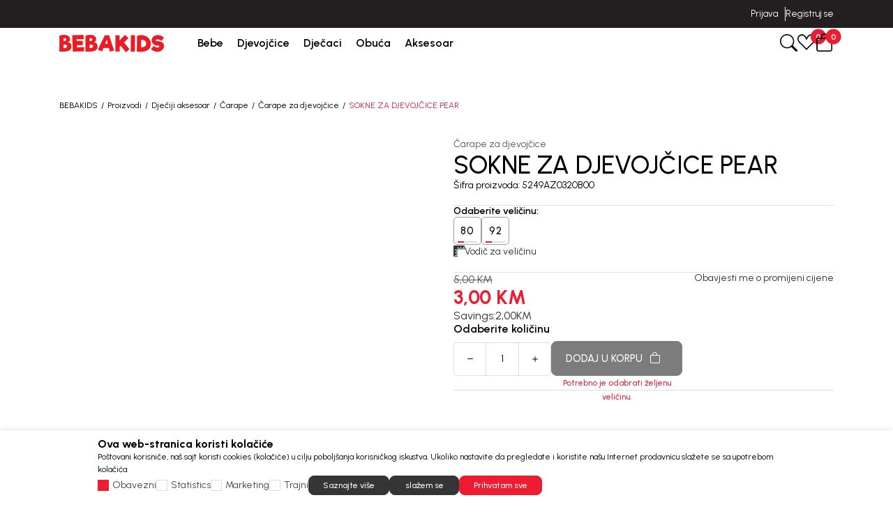

--- FILE ---
content_type: text/html; charset=UTF-8
request_url: https://www.bebakids.ba/carape-za-djevojcice/9001-sokne-za-djevojcice-pear
body_size: 32593
content:


<!DOCTYPE html>
<html lang="bs">
<head>
        <meta name="viewport" content="width=device-width, initial-scale=1, maximum-scale=5.0">
    
    <meta name="generator" content="NBSHOP 7" />
    <meta name="author" content="NBSOFT">
    <meta http-equiv="content-type" content="text/html; charset=UTF-8">

    <meta http-equiv="X-UA-Compatible" content="IE=edge">
    <meta name="theme-color" content="#000">
    <meta name="msapplication-navbutton-color" content="#000">
    <meta name="apple-mobile-web-app-status-bar-style" content="#000">
    <link rel="canonical" href="https://www.bebakids.ba/carape-za-djevojcice/9001-sokne-za-djevojcice-pear" />        <title>Sokne za djevojčice Pear 5249AZ0320B00 | BEBAKIDS</title>
    <meta name="title" content="Sokne za djevojčice Pear 5249AZ0320B00 | BEBAKIDS" />
    <meta name="description" content="Sokne za djevojčice Pear je sastavni deo BEBAKIDS kolekcije Čarape za devojcice." />
    <meta property="og:title" content="Sokne za djevojčice Pear 5249AZ0320B00 | BEBAKIDS"/>
    <meta property="og:type" content="article" />
    <meta property="og:url" content="https://www.bebakids.ba/carape-za-djevojcice/9001-sokne-za-djevojcice-pear" />
    <meta property="og:image" content="https://www.bebakids.ba/files/images/slike_proizvoda/5249AZ0320B00.jpg.webp"/>
    <meta property="og:image:url" content="https://www.bebakids.ba/files/images/slike_proizvoda/5249AZ0320B00.jpg.webp"/>
    <meta property="og:site_name" content="BEBAKIDS"/>
    <meta property="og:description" content="Sokne za djevojčice Pear je sastavni deo BEBAKIDS kolekcije Čarape za devojcice."/>
    <meta property="fb:admins" content=""/>
    <meta itemprop="name" content="Sokne za djevojčice Pear 5249AZ0320B00 | BEBAKIDS">
    <meta itemprop="description" content="Sokne za djevojčice Pear je sastavni deo BEBAKIDS kolekcije Čarape za devojcice.">
    <meta itemprop="image" content="https://www.bebakids.ba/files/images/slike_proizvoda/5249AZ0320B00.jpg.webp">
    <meta name="twitter:card" content="summary_large_image">
    <meta name="twitter:title" content="Sokne za djevojčice Pear 5249AZ0320B00 | BEBAKIDS">
    <meta name="twitter:description" content="Sokne za djevojčice Pear je sastavni deo BEBAKIDS kolekcije Čarape za devojcice.">
    <meta name="twitter:image" content="https://www.bebakids.ba/files/images/slike_proizvoda/5249AZ0320B00.jpg.webp">

<meta name="robots" content="index, follow">

    <link rel="icon" type="image/vnd.microsoft.icon" href="https://www.bebakids.ba/files/images/logo/favicon1200.png.webp" />
    <link rel="shortcut icon" type="image/vnd.microsoft.icon" href="https://www.bebakids.ba/files/images/logo/favicon1200.png.webp" />

    <!-- Google Tag Manager -->
<script>(function(w,d,s,l,i){w[l]=w[l]||[];w[l].push({'gtm.start':
new Date().getTime(),event:'gtm.js'});var f=d.getElementsByTagName(s)[0],
j=d.createElement(s),dl=l!='dataLayer'?'&l='+l:'';j.async=true;j.src=
'https://www.googletagmanager.com/gtm.js?id='+i+dl;f.parentNode.insertBefore(j,f);
})(window,document,'script','dataLayer','GTM-M8H55HL');</script>
<!-- End Google Tag Manager -->


<!-- Google Tag Manager (noscript) -->
<noscript><iframe src="https://www.googletagmanager.com/ns.html?id=GTM-M8H55HL"
height="0" width="0" style="display:none;visibility:hidden"></iframe></noscript>
<!-- End Google Tag Manager (noscript) -->
<!-- Google tag (gtag.js) -->
<script async src="https://www.googletagmanager.com/gtag/js?id=AW-11273997228"></script>
<script>
  window.dataLayer = window.dataLayer || [];
  function gtag(){dataLayer.push(arguments);}
  gtag('js', new Date());

  gtag('config', 'AW-11273997228');
</script>

<meta name="google-site-verification" content="J6YSOXdbfg8KCGMTLDnEEsGlmRfwIGe7erJYTekytoc" />
<meta name="facebook-domain-verification" content="oin9vlyrb6yzcyqh7ge81q7tu5a7nu" />
<script>window.withoutTransport = true;
window.combProductNameProductCode = true;
window.GTMstandardThousandSeparatorPrice='.';
window.GTMstandardDecimalSeparatorPrice= ','
window.GTMstandardRemoveDecimalPrice= true;
window.GTMstandardClearThousandPrice= true;

</script><link rel="stylesheet" href="https://www.bebakids.ba/nb-public/themes/nbshop7_v1_1/nbthemes/nbshop_bebakids/css/nb7.font.css?ver=1027_2.1" /><link rel="stylesheet" href="https://www.bebakids.ba/nb-public/themes/nbshop7_v1_1/static/css/lib/bootstrap-icons.min.css?ver=1027_2.1" /><link rel="stylesheet" href="https://www.bebakids.ba/nb-public/themes/nbshop7_v1_1/static/css/lib/bootstrap.min.css?ver=1027_2.1" /><link rel="stylesheet" href="https://www.bebakids.ba/nb-public/themes/nbshop7_v1_1/static/css/lib/slick.css?ver=1027_2.1" /><link rel="stylesheet" href="https://www.bebakids.ba/nb-public/themes/nbshop7_v1_1/static/css/nbcore/nb7.reset.css?ver=1027_2.1" /><link rel="stylesheet" href="https://www.bebakids.ba/nb-public/themes/nbshop7_v1_1/static/css/nbcore/nb7.primitive_core_variable.css?ver=1027_2.1" /><link rel="stylesheet" href="https://www.bebakids.ba/nb-public/themes/nbshop7_v1_1/nbthemes/nbshop_bebakids/css/nb7.color_palette.css?ver=1027_2.1" /><link rel="stylesheet" href="https://www.bebakids.ba/nb-public/themes/nbshop7_v1_1/nbthemes/nbshop_bebakids/css/nb7.core_variable.css?ver=1027_2.1" /><link rel="stylesheet" href="https://www.bebakids.ba/nb-public/themes/nbshop7_v1_1/nbthemes/nbshop_bebakids/css/nb7.product_core_variable.css?ver=1027_2.1" /><link rel="stylesheet" href="https://www.bebakids.ba/nb-public/themes/nbshop7_v1_1/static/css/nbcore/nb7.typography.css?ver=1027_2.1" /><link rel="stylesheet" href="https://www.bebakids.ba/nb-public/themes/nbshop7_v1_1/static/css/nbcore/nb7.core.css?ver=1027_2.1" /><link rel="stylesheet" href="https://www.bebakids.ba/nb-public/themes/nbshop7_v1_1/static/css/nbcomponent/nb7.bootbox.css?ver=1027_2.1" /><link rel="stylesheet" href="https://www.bebakids.ba/nb-public/themes/nbshop7_v1_1/static/css/nbcomponent/nb7.popover.css?ver=1027_2.1" /><link rel="stylesheet" href="https://www.bebakids.ba/nb-public/themes/nbshop7_v1_1/static/css/nbcomponent/nb7.toasts.css?ver=1027_2.1" /><link rel="stylesheet" href="https://www.bebakids.ba/nb-public/themes/nbshop7_v1_1/static/css/lib/select2.min.css?ver=1027_2.1" /><link rel="stylesheet" href="https://www.bebakids.ba/nb-public/themes/nbshop7_v1_1/static/css/lib/slick.css?ver=1027_2.1" /><link rel="stylesheet" href="https://www.bebakids.ba/nb-public/themes/nbshop7_v1_1/static/wsmenu/ecommerce-menu/webslidemenu/dropdown-effects/fade-down.css?ver=1027_2.1" /><link rel="stylesheet" href="https://www.bebakids.ba/nb-public/themes/nbshop7_v1_1/static/wsmenu/ecommerce-menu/webslidemenu/webslidemenu.css?ver=1027_2.1" /><link rel="stylesheet" href="https://www.bebakids.ba/nb-public/themes/nbshop7_v1_1/static/css/lib/lightgallery-bundle.css?ver=1027_2.1" /><link rel="stylesheet" href="https://www.bebakids.ba/nb-public/themes/nbshop7_v1_1/static/css/lib/parsley.css?ver=1027_2.1" /><link rel="stylesheet" href="https://www.bebakids.ba/nb-public/themes/nbshop7_v1_1/static/css/nbcomponent/nb7.forms.css?ver=1027_2.1" /><link rel="stylesheet" href="https://www.bebakids.ba/nb-public/themes/nbshop7_v1_1/static/css/nbcomponent/nb7.link.css?ver=1027_2.1" /><link rel="stylesheet" href="https://www.bebakids.ba/nb-public/themes/nbshop7_v1_1/static/css/nbcomponent/nb7.icon.css?ver=1027_2.1" /><link rel="stylesheet" href="https://www.bebakids.ba/nb-public/themes/nbshop7_v1_1/static/css/nbcomponent/nb7.scroll.css?ver=1027_2.1" /><link rel="stylesheet" href="https://www.bebakids.ba/nb-public/themes/nbshop7_v1_1/static/css/nbcomponent/nb7.card.css?ver=1027_2.1" /><link rel="stylesheet" href="https://www.bebakids.ba/nb-public/themes/nbshop7_v1_1/static/css/nbcomponent/nb7.loader.css?ver=1027_2.1" /><link rel="stylesheet" href="https://www.bebakids.ba/nb-public/themes/nbshop7_v1_1/static/css/nbcomponent/nb7.gallery.css?ver=1027_2.1" /><link rel="stylesheet" href="https://www.bebakids.ba/nb-public/themes/nbshop7_v1_1/static/css/nbcomponent/nb7.html-editor.css?ver=1027_2.1" /><link rel="stylesheet" href="https://www.bebakids.ba/nb-public/themes/nbshop7_v1_1/static/css/nbcomponent/nb7.accordion.css?ver=1027_2.1" /><link rel="stylesheet" href="https://www.bebakids.ba/nb-public/themes/nbshop7_v1_1/static/css/nbcomponent/nb7.buttons.css?ver=1027_2.1" /><link rel="stylesheet" href="https://www.bebakids.ba/nb-public/themes/nbshop7_v1_1/static/css/nbcomponent/nb7.alert.css?ver=1027_2.1" /><link rel="stylesheet" href="https://www.bebakids.ba/nb-public/themes/nbshop7_v1_1/static/css/nbcomponent/nb7.offcanvas.css?ver=1027_2.1" /><link rel="stylesheet" href="https://www.bebakids.ba/nb-public/themes/nbshop7_v1_1/static/css/nbcomponent/nb7.modal.css?ver=1027_2.1" /><link rel="stylesheet" href="https://www.bebakids.ba/nb-public/themes/nbshop7_v1_1/static/css/nbcore/nb7.animation.css?ver=1027_2.1" /><link rel="stylesheet" href="https://www.bebakids.ba/nb-public/themes/nbshop7_v1_1/components/core/text/custom-text/custom-text/custom-text.css?ver=1027_2.1" /><link rel="stylesheet" href="https://www.bebakids.ba/nb-public/themes/nbshop7_v1_1/components/core/info-box/empty-info-box-1/empty-info-box-1.css?ver=1027_2.1" /><link rel="stylesheet" href="https://www.bebakids.ba/nb-public/themes/nbshop7_v1_1/components/product/product-attribute-1/product-attribute-1.css?ver=1027_2.1" /><link rel="stylesheet" href="https://www.bebakids.ba/nb-public/themes/nbshop7_v1_1/components/product/product-discount/product-discount.css?ver=1027_2.1" /><link rel="stylesheet" href="https://www.bebakids.ba/nb-public/themes/nbshop7_v1_1/_blocks/nb7-drag-and-drop/dd-edit-block-wrapper/dd-edit-block-wrapper.css?ver=1027_2.1" /><link rel="stylesheet" href="https://www.bebakids.ba/nb-public/themes/nbshop7_v1_1/_blocks/nb7-drag-and-drop/dd-options-block-popup/dd-options-block-popup.css?ver=1027_2.1" /><link rel="stylesheet" href="https://www.bebakids.ba/nb-public/themes/nbshop7_v1_1/_blocks/nb7-drag-and-drop/dd-options-custom-block-popup/dd-options-custom-block-popup.css?ver=1027_2.1" /><link rel="stylesheet" href="https://www.bebakids.ba/nb-public/themes/nbshop7_v1_1/_blocks/nb7-drag-and-drop/dd-layout/dd-layout-one-col/dd-layout-one-col.css?ver=1027_2.1" /><link rel="stylesheet" href="https://www.bebakids.ba/nb-public/themes/nbshop7_v1_1/components/complex/header/header-site-quick-links/header-site-quick-links.css?ver=1027_2.1" /><link rel="stylesheet" href="https://www.bebakids.ba/nb-public/themes/nbshop7_v1_1/components/complex/elements/indicators/carousel-indicators/carousel-arrows-1/carousel-arrows-1.css?ver=1027_2.1" /><link rel="stylesheet" href="https://www.bebakids.ba/nb-public/themes/nbshop7_v1_1/components/complex/elements/indicators/carousel-indicators/carousel-indicators/carousel-indicators.css?ver=1027_2.1" /><link rel="stylesheet" href="https://www.bebakids.ba/nb-public/themes/nbshop7_v1_1/components/complex/header/header-info-carousel/header-info-carousel-1/header-info-carousel-1.css?ver=1027_2.1" /><link rel="stylesheet" href="https://www.bebakids.ba/nb-public/themes/nbshop7_v1_1/components/complex/header/header-site-user/header-site-user-1/header-site-user-1.css?ver=1027_2.1" /><link rel="stylesheet" href="https://www.bebakids.ba/nb-public/themes/nbshop7_v1_1/components/complex/menu/menu-first-level-item/menu-first-level-item-1/menu-first-level-item-1.css?ver=1027_2.1" /><link rel="stylesheet" href="https://www.bebakids.ba/nb-public/themes/nbshop7_v1_1/components/complex/header/header-site-user/header-user-links-2/header-user-links-2.css?ver=1027_2.1" /><link rel="stylesheet" href="https://www.bebakids.ba/nb-public/themes/nbshop7_v1_1/components/complex/menu/menu-first-level-item-list/menu-first-level-item-list.css?ver=1027_2.1" /><link rel="stylesheet" href="https://www.bebakids.ba/nb-public/themes/nbshop7_v1_1/components/complex/menu/menu-main-navigation/menu-main-navigation-2/menu-main-navigation-2.css?ver=1027_2.1" /><link rel="stylesheet" href="https://www.bebakids.ba/nb-public/themes/nbshop7_v1_1/components/complex/header/header-cart/header-cart-with-badge-1/header-cart-with-badge-1.css?ver=1027_2.1" /><link rel="stylesheet" href="https://www.bebakids.ba/nb-public/themes/nbshop7_v1_1/components/complex/header/header-favorite/header-favorite-with-badge-1/header-favorite-with-badge-1.css?ver=1027_2.1" /><link rel="stylesheet" href="https://www.bebakids.ba/nb-public/themes/nbshop7_v1_1/components/complex/menu/menu-item-box/menu-item-box-1/menu-item-box-1.css?ver=1027_2.1" /><link rel="stylesheet" href="https://www.bebakids.ba/nb-public/themes/nbshop7_v1_1/components/complex/menu/menu-fourth-level-item/menu-fourth-level-item-1/menu-fourth-level-item-1.css?ver=1027_2.1" /><link rel="stylesheet" href="https://www.bebakids.ba/nb-public/themes/nbshop7_v1_1/components/complex/menu/menu-third-level-item/menu-third-level-item-1/menu-third-level-item-1.css?ver=1027_2.1" /><link rel="stylesheet" href="https://www.bebakids.ba/nb-public/themes/nbshop7_v1_1/components/complex/menu/menu-third-level-item-list/menu-third-level-item-list.css?ver=1027_2.1" /><link rel="stylesheet" href="https://www.bebakids.ba/nb-public/themes/nbshop7_v1_1/components/complex/menu/menu-second-level-item/menu-second-level-item-1/menu-second-level-item-1.css?ver=1027_2.1" /><link rel="stylesheet" href="https://www.bebakids.ba/nb-public/themes/nbshop7_v1_1/components/complex/menu/menu-dropdown/menu-dropdown-2/menu-dropdown-2.css?ver=1027_2.1" /><link rel="stylesheet" href="https://www.bebakids.ba/nb-public/themes/nbshop7_v1_1/components/complex/search/search-2/search-2.css?ver=1027_2.1" /><link rel="stylesheet" href="https://www.bebakids.ba/nb-public/themes/nbshop7_v1_1/components/complex/search/search-icon-2/search-icon-2.css?ver=1027_2.1" /><link rel="stylesheet" href="https://www.bebakids.ba/nb-public/themes/nbshop7_v1_1/components/complex/product/product-card/product-card.css?ver=1027_2.1" /><link rel="stylesheet" href="https://www.bebakids.ba/nb-public/themes/nbshop7_v1_1/components/complex/product/product-name/product-name/product-name.css?ver=1027_2.1" /><link rel="stylesheet" href="https://www.bebakids.ba/nb-public/themes/nbshop7_v1_1/components/complex/product/product-price/price-regular/price-regular.css?ver=1027_2.1" /><link rel="stylesheet" href="https://www.bebakids.ba/nb-public/themes/nbshop7_v1_1/components/complex/product/product-price/price-old/price-old.css?ver=1027_2.1" /><link rel="stylesheet" href="https://www.bebakids.ba/nb-public/themes/nbshop7_v1_1/components/complex/product/product-price/price-loyalty/price-loyalty.css?ver=1027_2.1" /><link rel="stylesheet" href="https://www.bebakids.ba/nb-public/themes/nbshop7_v1_1/components/complex/product/product-prices/product-prices-1/product-prices-1.css?ver=1027_2.1" /><link rel="stylesheet" href="https://www.bebakids.ba/nb-public/themes/nbshop7_v1_1/components/complex/product/product-card/product-card-5/product-card-5.css?ver=1027_2.1" /><link rel="stylesheet" href="https://www.bebakids.ba/nb-public/themes/nbshop7_v1_1/components/complex/search/search-product-grid/search-product-grid-2/search-product-grid-2.css?ver=1027_2.1" /><link rel="stylesheet" href="https://www.bebakids.ba/nb-public/themes/nbshop7_v1_1/components/core/box/box-with-link-list/box-with-link-list.css?ver=1027_2.1" /><link rel="stylesheet" href="https://www.bebakids.ba/nb-public/themes/nbshop7_v1_1/components/complex/search/search-brands/search-brands-1/search-brands-1.css?ver=1027_2.1" /><link rel="stylesheet" href="https://www.bebakids.ba/nb-public/themes/nbshop7_v1_1/components/complex/search/search-categories/search-categories-2/search-categories-2.css?ver=1027_2.1" /><link rel="stylesheet" href="https://www.bebakids.ba/nb-public/themes/nbshop7_v1_1/components/core/text/custom-text-with-icon-1/custom-text-with-icon-1.css?ver=1027_2.1" /><link rel="stylesheet" href="https://www.bebakids.ba/nb-public/themes/nbshop7_v1_1/components/complex/search/search-suggestions/search-suggestions-1/search-suggestions-1.css?ver=1027_2.1" /><link rel="stylesheet" href="https://www.bebakids.ba/nb-public/themes/nbshop7_v1_1/components/core/tag/search-tag/search-tag-1/search-tag-1.css?ver=1027_2.1" /><link rel="stylesheet" href="https://www.bebakids.ba/nb-public/themes/nbshop7_v1_1/components/complex/search/search-tag-list/search-tag-list-1/search-tag-list-1.css?ver=1027_2.1" /><link rel="stylesheet" href="https://www.bebakids.ba/nb-public/themes/nbshop7_v1_1/components/complex/search/search-product-grid/search-product-grid-1/search-product-grid-1.css?ver=1027_2.1" /><link rel="stylesheet" href="https://www.bebakids.ba/nb-public/themes/nbshop7_v1_1/components/complex/search/search-categories/search-categories-1/search-categories-1.css?ver=1027_2.1" /><link rel="stylesheet" href="https://www.bebakids.ba/nb-public/themes/nbshop7_v1_1/components/complex/search/search-1/search-1.css?ver=1027_2.1" /><link rel="stylesheet" href="https://www.bebakids.ba/nb-public/themes/nbshop7_v1_1/static/css/nbcomponent/nb7.price.css?ver=1027_2.1" /><link rel="stylesheet" href="https://www.bebakids.ba/nb-public/themes/nbshop7_v1_1/_blocks/navigation-and-search/search/smart-search/smart-search-1/smart-search-1.css?ver=1027_2.1" /><link rel="stylesheet" href="https://www.bebakids.ba/nb-public/themes/nbshop7_v1_1/_blocks/navigation-and-search/search/smart-search/smart-search-modal-2/smart-search-modal-2.css?ver=1027_2.1" /><link rel="stylesheet" href="https://www.bebakids.ba/nb-public/themes/nbshop7_v1_1/_blocks/header-and-footer/header/ecommerce-header/ecommerce-header-5/ecommerce-header-5.css?ver=1027_2.1" /><link rel="stylesheet" href="https://www.bebakids.ba/nb-public/themes/nbshop7_v1_1/components/complex/elements/breadcrumbs/breadcrumbs-inline/breadcrumbs-inline.css?ver=1027_2.1" /><link rel="stylesheet" href="https://www.bebakids.ba/nb-public/themes/nbshop7_v1_1/_blocks/product/product-detail/product-detail-breadcrumbs/product-detail-breadcrumbs-inline-1/product-detail-breadcrumbs-inline-1.css?ver=1027_2.1" /><link rel="stylesheet" href="https://www.bebakids.ba/nb-public/themes/nbshop7_v1_1/components/core/stickers/sticker-1/sticker-1.css?ver=1027_2.1" /><link rel="stylesheet" href="https://www.bebakids.ba/nb-public/themes/nbshop7_v1_1/components/complex/product/product-list-v1/product-list-v1.css?ver=1027_2.1" /><link rel="stylesheet" href="https://www.bebakids.ba/nb-public/themes/nbshop7_v1_1/components/core/discount/discount-1/discount-1.css?ver=1027_2.1" /><link rel="stylesheet" href="https://www.bebakids.ba/nb-public/themes/nbshop7_v1_1/components/core/add-to-favorites/add-to-favorites-1/add-to-favorites-1.css?ver=1027_2.1" /><link rel="stylesheet" href="https://www.bebakids.ba/nb-public/themes/nbshop7_v1_1/components/complex/elements/carousel-counter/carousel-counter-1/carousel-counter-1.css?ver=1027_2.1" /><link rel="stylesheet" href="https://www.bebakids.ba/nb-public/themes/nbshop7_v1_1/components/complex/product/product-brand/product-brand-2/product-brand-2.css?ver=1027_2.1" /><link rel="stylesheet" href="https://www.bebakids.ba/nb-public/themes/nbshop7_v1_1/components/complex/product/product-content-position/product-content-position-1/product-content-position-1.css?ver=1027_2.1" /><link rel="stylesheet" href="https://www.bebakids.ba/nb-public/themes/nbshop7_v1_1/components/core/video/flow-player/flow-player.css?ver=1027_2.1" /><link rel="stylesheet" href="https://www.bebakids.ba/nb-public/themes/nbshop7_v1_1/components/complex/product/product-availability/product-availability-indicator-1/product-availability-indicator-1.css?ver=1027_2.1" /><link rel="stylesheet" href="https://www.bebakids.ba/nb-public/themes/nbshop7_v1_1/components/complex/product/product-gallery-carousel/product-gallery-carousel-1/product-gallery-carousel-1.css?ver=1027_2.1" /><link rel="stylesheet" href="https://www.bebakids.ba/nb-public/themes/nbshop7_v1_1/components/complex/product/product-360-view/product-360-view-1/product-360-view-1.css?ver=1027_2.1" /><link rel="stylesheet" href="https://www.bebakids.ba/nb-public/themes/nbshop7_v1_1/_blocks/product/product-detail/product-detail-gallery/product-detail-gallery-carousel-2/product-detail-gallery-carousel-2.css?ver=1027_2.1" /><link rel="stylesheet" href="https://www.bebakids.ba/nb-public/themes/nbshop7_v1_1/components/complex/product/product-category/product-category-link-1/product-category-link-1.css?ver=1027_2.1" /><link rel="stylesheet" href="https://www.bebakids.ba/nb-public/themes/nbshop7_v1_1/components/complex/product/product-code/product-code/product-code.css?ver=1027_2.1" /><link rel="stylesheet" href="https://www.bebakids.ba/nb-public/themes/nbshop7_v1_1/components/complex/product/product-determine-size/product-determine-size-3/product-determine-size-3.css?ver=1027_2.1" /><link rel="stylesheet" href="https://www.bebakids.ba/nb-public/themes/nbshop7_v1_1/components/complex/size/selected-size/selected-size-1/selected-size-1.css?ver=1027_2.1" /><link rel="stylesheet" href="https://www.bebakids.ba/nb-public/themes/nbshop7_v1_1/components/complex/product/product-size/product-size-info-1/product-size-info-1.css?ver=1027_2.1" /><link rel="stylesheet" href="https://www.bebakids.ba/nb-public/themes/nbshop7_v1_1/components/core/size/size-value-box-1/size-value-box-1.css?ver=1027_2.1" /><link rel="stylesheet" href="https://www.bebakids.ba/nb-public/themes/nbshop7_v1_1/components/complex/product/product-size-list/product-size-list-5/product-size-list-5.css?ver=1027_2.1" /><link rel="stylesheet" href="https://www.bebakids.ba/nb-public/themes/nbshop7_v1_1/components/complex/product/product-price/price-saving/price-saving.css?ver=1027_2.1" /><link rel="stylesheet" href="https://www.bebakids.ba/nb-public/themes/nbshop7_v1_1/components/complex/product/product-prices/product-prices-2/product-prices-2.css?ver=1027_2.1" /><link rel="stylesheet" href="https://www.bebakids.ba/nb-public/themes/nbshop7_v1_1/components/core/icon-with-text/icon-with-link/link-with-icon-1/link-with-icon-1.css?ver=1027_2.1" /><link rel="stylesheet" href="https://www.bebakids.ba/nb-public/themes/nbshop7_v1_1/components/complex/product/product-notification-link/product-lower-price-notification-link/product-lower-price-notification-link.css?ver=1027_2.1" /><link rel="stylesheet" href="https://www.bebakids.ba/nb-public/themes/nbshop7_v1_1/components//complex/product/product-quantity/product-quantity-1/product-quantity-1.css?ver=1027_2.1" /><link rel="stylesheet" href="https://www.bebakids.ba/nb-public/themes/nbshop7_v1_1/components/complex/product/product-quantity/product-quantity-and-add-to-cart/product-quantity-and-add-to-cart.css?ver=1027_2.1" /><link rel="stylesheet" href="https://www.bebakids.ba/nb-public/themes/nbshop7_v1_1/_blocks/product/product-detail/product-detail-info/product-detail-info-with-cta-2/product-detail-info-with-cta-2.css?ver=1027_2.1" /><link rel="stylesheet" href="https://www.bebakids.ba/nb-public/themes/nbshop7_v1_1/static/css/nbcomponent/nb7.addtocart.css?ver=1027_2.1" /><link rel="stylesheet" href="https://www.bebakids.ba/nb-public/themes/nbshop7_v1_1/components/complex/product/product-additional-info-display-accordion-1/product-additional-info-display-accordion-1.css?ver=1027_2.1" /><link rel="stylesheet" href="https://www.bebakids.ba/nb-public/themes/nbshop7_v1_1/_blocks/product/additional-product-info/product-detail-description/product-detail-description-1/product-detail-description-1.css?ver=1027_2.1" /><link rel="stylesheet" href="https://www.bebakids.ba/nb-public/themes/nbshop7_v1_1/components/complex/product/product-specification/product-specification-1/product-specification-1.css?ver=1027_2.1" /><link rel="stylesheet" href="https://www.bebakids.ba/nb-public/themes/nbshop7_v1_1/_blocks/product/additional-product-info/additional-product-info-display/additional-product-info-display-accordion-1/additional-product-info-display-accordion-1.css?ver=1027_2.1" /><link rel="stylesheet" href="https://www.bebakids.ba/nb-public/themes/nbshop7_v1_1/components/core/style/typography/heading-with-icon-1/heading-with-icon-1.css?ver=1027_2.1" /><link rel="stylesheet" href="https://www.bebakids.ba/nb-public/themes/nbshop7_v1_1/_blocks/marketing/recommender/similar-product-list/similar-product-list-carousel-2/similar-product-list-carousel-2.css?ver=1027_2.1" /><link rel="stylesheet" href="https://www.bebakids.ba/nb-public/themes/nbshop7_v1_1/components/complex/product/product-image/product-image-with-positioned-content-v1/product-image-with-positioned-content-v1.css?ver=1027_2.1" /><link rel="stylesheet" href="https://www.bebakids.ba/nb-public/themes/nbshop7_v1_1/components/complex/product/product-brand/product-brand-1/product-brand-1.css?ver=1027_2.1" /><link rel="stylesheet" href="https://www.bebakids.ba/nb-public/themes/nbshop7_v1_1/components/complex/product/product-bubble/product-bubble-3/product-bubble-3.css?ver=1027_2.1" /><link rel="stylesheet" href="https://www.bebakids.ba/nb-public/themes/nbshop7_v1_1/components/complex/product/product-button-with-bubble/product-button-with-bubble-3/product-button-with-bubble-3.css?ver=1027_2.1" /><link rel="stylesheet" href="https://www.bebakids.ba/nb-public/themes/nbshop7_v1_1/components/complex/product/product-card/product-card-4/product-card-4.css?ver=1027_2.1" /><link rel="stylesheet" href="https://www.bebakids.ba/nb-public/themes/nbshop7_v1_1/_blocks/user/user-activity/last-viewed/last-viewed-product-list-carousel-2/last-viewed-product-list-carousel-2.css?ver=1027_2.1" /><link rel="stylesheet" href="https://www.bebakids.ba/nb-public/themes/nbshop7_v1_1/components/complex/product/product-box/product-box-detail-floater-2/product-box-detail-floater-2.css?ver=1027_2.1" /><link rel="stylesheet" href="https://www.bebakids.ba/nb-public/themes/nbshop7_v1_1/_blocks/product/product-detail/product-detail-floater/product-detail-floater-2/product-detail-floater-2.css?ver=1027_2.1" /><link rel="stylesheet" href="https://www.bebakids.ba/nb-public/themes/nbshop7_v1_1/components/complex/footer/footer-newsletter/footer-newsletter-1/footer-newsletter-1.css?ver=1027_2.1" /><link rel="stylesheet" href="https://www.bebakids.ba/nb-public/themes/nbshop7_v1_1/components/core/box/info-box-8/info-box-8.css?ver=1027_2.1" /><link rel="stylesheet" href="https://www.bebakids.ba/nb-public/themes/nbshop7_v1_1/components/complex/footer/footer-links/footer-links.css?ver=1027_2.1" /><link rel="stylesheet" href="https://www.bebakids.ba/nb-public/themes/nbshop7_v1_1/components/complex/footer/footer-social-networks/footer-social-networks.css?ver=1027_2.1" /><link rel="stylesheet" href="https://www.bebakids.ba/nb-public/themes/nbshop7_v1_1/components/complex/footer/footer-payment-cards/footer-payment-cards.css?ver=1027_2.1" /><link rel="stylesheet" href="https://www.bebakids.ba/nb-public/themes/nbshop7_v1_1/components/complex/footer/footer-disclaimer/footer-disclaimer.css?ver=1027_2.1" /><link rel="stylesheet" href="https://www.bebakids.ba/nb-public/themes/nbshop7_v1_1/components/complex/footer/footer-copyright/footer-copyright.css?ver=1027_2.1" /><link rel="stylesheet" href="https://www.bebakids.ba/nb-public/themes/nbshop7_v1_1/components/complex/cookie/cookie-consent/cookie-consent-1/cookie-consent-1.css?ver=1027_2.1" /><link rel="stylesheet" href="https://www.bebakids.ba/nb-public/themes/nbshop7_v1_1/components/complex/elements/scroll-to-top/scroll-to-top.css?ver=1027_2.1" /><link rel="stylesheet" href="https://www.bebakids.ba/nb-public/themes/nbshop7_v1_1/components/complex/cart/cart-price/cart-price-regular/cart-price-regular.css?ver=1027_2.1" /><link rel="stylesheet" href="https://www.bebakids.ba/nb-public/themes/nbshop7_v1_1/components/complex/cart/cart-price/cart-price-old/cart-price-old.css?ver=1027_2.1" /><link rel="stylesheet" href="https://www.bebakids.ba/nb-public/themes/nbshop7_v1_1/components/complex/cart/cart-price/cart-price-promotional/cart-price-promotional.css?ver=1027_2.1" /><link rel="stylesheet" href="https://www.bebakids.ba/nb-public/themes/nbshop7_v1_1/components/complex/cart/cart-prices/cart-price-and-quantity-1/cart-price-and-quantity-1.css?ver=1027_2.1" /><link rel="stylesheet" href="https://www.bebakids.ba/nb-public/themes/nbshop7_v1_1/components/complex/cart/cart-item-name/cart-item-name.css?ver=1027_2.1" /><link rel="stylesheet" href="https://www.bebakids.ba/nb-public/themes/nbshop7_v1_1/components/complex/cart/mini-cart/cart-box-6/cart-box-6.css?ver=1027_2.1" /><link rel="stylesheet" href="https://www.bebakids.ba/nb-public/themes/nbshop7_v1_1/components/complex/cart/mini-cart/cart-items-list/cart-items-list.css?ver=1027_2.1" /><link rel="stylesheet" href="https://www.bebakids.ba/nb-public/themes/nbshop7_v1_1/components/complex/cart/cart-price/cart-price-courier/cart-price-courier.css?ver=1027_2.1" /><link rel="stylesheet" href="https://www.bebakids.ba/nb-public/themes/nbshop7_v1_1/components/complex/cart/cart-price/cart-price-total/price-with-taxes/price-with-taxes.css?ver=1027_2.1" /><link rel="stylesheet" href="https://www.bebakids.ba/nb-public/themes/nbshop7_v1_1/components/complex/cart/cart-price/cart-price-total/price-without-taxes/price-without-taxes.css?ver=1027_2.1" /><link rel="stylesheet" href="https://www.bebakids.ba/nb-public/themes/nbshop7_v1_1/components/complex/cart/cart-price/cart-price-voucher/cart-price-voucher.css?ver=1027_2.1" /><link rel="stylesheet" href="https://www.bebakids.ba/nb-public/themes/nbshop7_v1_1/components/complex/cart/mini-cart/pricing-quick-basket-1/pricing-quick-basket-1.css?ver=1027_2.1" /><link rel="stylesheet" href="https://www.bebakids.ba/nb-public/themes/nbshop7_v1_1/_blocks/checkout/mini-cart/mini-cart-offcanvas/mini-cart-offcanvas-1/mini-cart-offcanvas-1.css?ver=1027_2.1" /><link rel="stylesheet" href="https://www.bebakids.ba/nb-public/themes/nbshop7_v1_1/components/core/messaging/NBAlert2/NBAlert2.css?ver=1027_2.1" /><link rel="stylesheet" href="https://www.bebakids.ba/nb-public/themes/nbshop7_v1_1/components/complex/form/social-login/social-login.css?ver=1027_2.1" /><link rel="stylesheet" href="https://www.bebakids.ba/nb-public/themes/nbshop7_v1_1/components/complex/forms/login-forms/login-form-2/login-form-2.css?ver=1027_2.1" /><link rel="stylesheet" href="https://www.bebakids.ba/nb-public/themes/nbshop7_v1_1/components/complex/form/password/NBShowHidePassword/NBShowHidePassword.css?ver=1027_2.1" /><link rel="stylesheet" href="https://www.bebakids.ba/nb-public/themes/nbshop7_v1_1/_blocks/user/account/login/login-modal-2/login-modal-2.css?ver=1027_2.1" /><link rel="stylesheet" href="https://www.bebakids.ba/nb-public/themes/nbshop7_v1_1/components/complex/forms/lost-password-forms/lost-password-form-1/lost-password-form-1.css?ver=1027_2.1" /><link rel="stylesheet" href="https://www.bebakids.ba/nb-public/themes/nbshop7_v1_1/components/complex/form/antispam/antispam-select/antispam-select.css?ver=1027_2.1" /><link rel="stylesheet" href="https://www.bebakids.ba/nb-public/themes/nbshop7_v1_1/_blocks/user/account/lost-password/lost-password-modal-1/lost-password-modal-1.css?ver=1027_2.1" /><link rel="stylesheet" href="https://www.bebakids.ba/nb-public/themes/nbshop7_v1_1/components/complex/user/mandatory-login/mandatory-login-1/mandatory-login-1.css?ver=1027_2.1" /><link rel="stylesheet" href="https://www.bebakids.ba/nb-public/themes/nbshop7_v1_1/components/complex/user/mandatory-login/mandatory-register-1/mandatory-register-1.css?ver=1027_2.1" /><link rel="stylesheet" href="https://www.bebakids.ba/nb-public/themes/nbshop7_v1_1/components/complex/user/mandatory-login/mandatory-login-case-1/mandatory-login-case-1.css?ver=1027_2.1" /><link rel="stylesheet" href="https://www.bebakids.ba/nb-public/themes/nbshop7_v1_1/components/complex/user/mandatory-login/mandatory-login-modal-1/mandatory-login-modal-1.css?ver=1027_2.1" /><link rel="stylesheet" href="https://www.bebakids.ba/nb-public/themes/nbshop7_v1_1/components/complex/form/checkbox/register-privacy-policy-consent-checkbox/register-privacy-policy-consent-checkbox.css?ver=1027_2.1" /><link rel="stylesheet" href="https://www.bebakids.ba/nb-public/themes/nbshop7_v1_1/components/complex/forms/registration-forms/register-form-1/register-form-1.css?ver=1027_2.1" /><link rel="stylesheet" href="https://www.bebakids.ba/nb-public/themes/nbshop7_v1_1/_blocks/user/account/registration/registration-modal-1/registration-modal-1.css?ver=1027_2.1" /><link rel="stylesheet" href="https://www.bebakids.ba/nb-public/themes/nbshop7_v1_1/_blocks/header-and-footer/footer/ecommerce-footer/ecommerce-footer-5/ecommerce-footer-5.css?ver=1027_2.1" /><link rel="stylesheet" href="https://www.bebakids.ba/nb-public/themes/nbshop7_v1_1/nbthemes/nbshop_bebakids/css/nb7.custom.css?ver=1027_2.1" /><link rel="stylesheet" href="https://www.bebakids.ba/nb-public/themes/nbshop7_v1_1/nbthemes/nbshop_bebakids/css/nb7.component_variables.css?ver=1027_2.1" />
    <script id="nbsoft_var_head" type="text/javascript">
        var nb_site_url  = 'https://www.bebakids.ba';
        var nb_site_url_with_country_lang  = 'https://www.bebakids.ba';
        var nb_cart_page_url = 'https://www.bebakids.ba/kupovina';
        var nb_active_page_url = 'https://www.bebakids.ba/carape-za-djevojcice/9001-sokne-za-djevojcice-pear';
        var nb_type_page = 'product';
        var nb_type_page_object_id = '9001';
        var nb_enable_lang = '';
        var promoModalPopNumberDaysInit = 2;
        var showAllwaysOnHomePage = false;
        var resetCookieConfirm = false;
        var disableFBBrowserEvents = true;
        var fb_pixel_id = '3590307824411649';
        var fb_token = '';
        var fb_test_event_code = '';
        var gtm_ga4_advanced = false;
        var cookieSettingTypeVar = 'settingThree';
        var flowPlayerToken = '';
        var ecommerceWrapVar = '';
        var metric_onload_event_id = typeof crypto.randomUUID === "function" ? crypto.randomUUID() : Date.now();
        var parsleyErrorCyrillic = false;
        var startPager = parseInt(0);
        var captchaType = 'NB_CAPTCHA_SELECT';

        //SF variables
        var salesForceMID = '';
        var salesForceUniqueIdentifier = '';
        var salesForceConcept = '';
        var SFGrantType = 'client_credentials';
        var SFClientId = '';
        var SFClientSecret = '';
        var SFUniqueKey = '';
        var SFUrlKey = '';
        var SFTimezone = '';
        var SFConsentMode = 'nb_consent';
        var SFCharacterMapping = '';
    </script>

    
    
</head>

<body class="cc-bih lc-bs uc-product_details tp-product nbtmp-product-detail-page-tmp-3   b2c-users  category-id-1 category-id-2 category-id-5 category-id-42    ">




            
<header id="block345" data-site-page-id="2" data-layout-id="54" data-block-id="345" data-parent-block-id="0" data-block-position="" data-block-public-key="741d6faf30ae0ff74479f10b87ceeebbfdf7c075a0c6fcc0578bfc8238baee0f1a1aa2abfadf5d5bcff1f8df734763614914d71623645fbdd177c3c5aaf837fa"    class=" block ecommerce-header-5 nb-ecommerce-header-5 header nbf-ecommerce-header nb-in-out-fixed notFixed "><div class="nb-header-top-wrapper"><div class="container nb-container"><div class="row align-items-center"><div class="col-12 col-sm-4 col-md-4 col-lg-4 col-xl-4 "><div class="nb-component nb-header-site-quick-links " ><a href="javascript:void(0)" title=" " class="nb-link " target="_self" > </a></div></div><div class="col-12 col-sm-4 col-md-4 col-lg-4 col-xl-4 "><div class="nb-component nb-header-info-carousel-1 " ><div class="nb-slider"><div class="slider "><div class="nb-slider-init nbf-slider-init " data-nb-sl-opt-autoPlay = 'false'  data-nb-sl-opt-scrollItems = '1'  data-nb-sl-opt-showArrows = 'true'  data-nb-sl-opt-showDots = 'false'  data-nb-sl-opt-infinite = 'true'  data-nb-sl-opt-showItems = '1'  data-nb-sl-opt-showItems-Lg = '1'  data-nb-sl-opt-showItems-Md = '1'  data-nb-sl-opt-showItems-SM = '1'  data-nb-sl-opt-showItems-Xs = '1'   ><div class="nb-slider-item nbf-slider-item "><a href="http://www.bebakids.ba/isporuka" title="BESPLATNA ISPORUKA ZA IZNOSE PREKO 99KM!" class="nb-link " target="_self" >BESPLATNA ISPORUKA ZA IZNOSE PREKO 99KM!</a></div></div><div class="nb-slider-arrows "></div></div><div class="nb-slider-dots "></div></div></div></div><div class="col-12 col-sm-4 col-md-4 col-lg-4 col-xl-4 "><div class="nb-component nb-header-site-user-1 " ><a href="javascript:void(0)" title="Prijava" class="nb-link nb-login-link" target="_self" data-bs-toggle="modal" data-bs-target="#loginModal">Prijava</a><a href="javascript:void(0)" title="Registruj se" class="nb-link " target="_self" data-bs-toggle="modal" data-bs-target="#registrationModal">Registruj se</a></div></div></div></div></div><div class="nb-header-wrapper nbf-header-wrapper"><div class="container nb-container"><div class="row align-items-center nb-menu-row"><div class="col-4 col-sm-4 col-md-4 col-lg-2 col-xl-2 "><div class="nb-component nb-logo "  itemscope itemtype="https://schema.org/Organization" ><div class="nb-component nb-picture nb-img-wrapper " ><a href="https://www.bebakids.ba" title="BEBAKIDS" class="nb-link " target="_self" ><picture><img src="/files/images/logo/novi_logo/Logo-BEBAKIDS(1).png" class="nb-img  " alt="BEBAKIDS"   ></picture></a></div></div></div><div class="col-4 col-sm-4 col-md-4 col-lg-8 col-xl-8 "><div class="nb-component nb-main-navigation-2 wsmain clearfix " ><nav class="wsmenu clearfix"><ul class="nb-component nb-menu-first-level-item-list wsmenu-list " ><div class="nb-component nb-header-user-links-2 " >   <i class="nb-icon nbi  bi-person-circle" ></i><div class="nb-content-wrapper nb-wrapper" ><div class="custom-text nb-user-logged-in-message" >Are you logged in?</div><div class="nb-content-wrapper nb-user-links-wrapper" ><a href="https://www.bebakids.ba/prijava?back_url=https://www.bebakids.ba/carape-za-djevojcice/9001-sokne-za-djevojcice-pear" title="Prijava" class="nb-link nb-user-login-link" target="_self" >Prijava</a><a href="https://www.bebakids.ba/registracija" title="Registruj se" class="nb-link nb-user-register-link" target="_self" >Registruj se</a></div></div></div><li class="nb-component nb-menu-first-level-item-1 nbf-menu-first-level-item level4 " aria-haspopup="true" ><a href="https://www.bebakids.ba/proizvodi/?sizeEU=16,17,18,19,20,21,56,62,68,74,80,86" title="" class="nb-link nb-first-level-menu-item-link nbf-first-level-menu-item-link navtext" target="_self" ><div class="nb-component nb-menu-title nbf-menu-title nb-first-level-menu-item-title" >Bebe</div></a><div class="nb-component nb-dropdown-2 nb-menu-dropdown nbf-menu-dropdown wsshoptabing wtsdepartmentmenu clearfix " ><div class="nb-content-wrapper wsshopwp clearfix" ><ul class="nb-component nb-menu-second-level-item-list nbf-menu-second-level-item-list wstabitem clearfix nb-custom-scroll-1" ><li class="nb-component nb-menu-second-level-item-1 nbf-menu-second-level-item " ><a href="https://www.bebakids.ba/proizvodi/new/?sizeEU=17,18,19,20,21,56,62,68,74,80,86" title="" class="nb-link nb-second-level-menu-item-link nbf-second-level-menu-item-link" target="_self" ><div class="nb-component nb-menu-image " ><img src="https://www.bebakids.ba/files/images/bebakids_redizajn/icn_specials.svg" class="nb-img  " alt=""   ></div><div class="nb-component nb-menu-title nbf-menu-title nb-second-level-menu-item-title" >New Arrivals</div></a><div class="nb-component nb-third-menu-level-item-list nbf-third-menu-level-item-list nb-menu-item-right-list wstitemright clearfix wstitemrightactive " ><div class="nb-content-wrapper container-fluid" ><div class="row "><div class="col-12 col-sm-12 col-md-12 col-lg-3 col-xl-3 "><div class="nb-component nb-menu-third-level-item-1 nbf-menu-third-level-item " ><div class="nb-component nb-menu-title nbf-menu-title nb-third-level-menu-item-title nbf-third-level-item-link" ></div><div class="nb-component nb-menu-fourth-level-item-1 nbf-menu-fourth-level-item " ><a href="https://www.bebakids.ba/proizvodi/zenski/new/?sizeEU=17,18,19,20,21,56,62,68,74,80,86" title="" class="nb-link nb-text-link-4 nb-menu-fourth-level-item-link " target="_self" ><div class="nb-component nb-menu-title nbf-menu-title " >NOVO Djevojčice bebe</div></a><a href="https://www.bebakids.ba/proizvodi/muski/new/?sizeEU=17,18,19,20,21,56,62,68,74,80,86" title="" class="nb-link nb-text-link-4 nb-menu-fourth-level-item-link " target="_self" ><div class="nb-component nb-menu-title nbf-menu-title " >NOVO Dječaci bebe</div></a></div></div></div></div></div></div></li><li class="nb-component nb-menu-second-level-item-1 nbf-menu-second-level-item " ><a href="https://www.bebakids.ba/djecija-odjeca/?sizeEU=56,62,68,74,80,86" title="" class="nb-link nb-second-level-menu-item-link nbf-second-level-menu-item-link" target="_self" ><div class="nb-component nb-menu-image " ><img src="https://www.bebakids.ba/files/images/bebakids_redizajn/icn_clothes.svg" class="nb-img  " alt=""   ></div><div class="nb-component nb-menu-title nbf-menu-title nb-second-level-menu-item-title" >Odeća za bebe</div></a><div class="nb-component nb-third-menu-level-item-list nbf-third-menu-level-item-list nb-menu-item-right-list wstitemright clearfix wstitemrightactive " ><div class="nb-content-wrapper container-fluid" ><div class="row "><div class="col-12 col-sm-12 col-md-12 col-lg-3 col-xl-3 "><div class="nb-component nb-menu-third-level-item-1 nbf-menu-third-level-item " ><div class="nb-component nb-menu-title nbf-menu-title nb-third-level-menu-item-title nbf-third-level-item-link" >Bebe dječaci </div><div class="nb-component nb-menu-fourth-level-item-1 nbf-menu-fourth-level-item " ><a href="https://www.bebakids.ba/bodi/muski/?sizeEU=56,62,68,74,80,86" title="" class="nb-link nb-text-link-4 nb-menu-fourth-level-item-link " target="_self" ><div class="nb-component nb-menu-title nbf-menu-title " >Bodi</div></a><a href="https://www.bebakids.ba/zeke/muski/" title="" class="nb-link nb-text-link-4 nb-menu-fourth-level-item-link " target="_self" ><div class="nb-component nb-menu-title nbf-menu-title " >Zeke</div></a><a href="https://www.bebakids.ba/majice/muski/?sizeEU=56,62,68,74,80,86" title="" class="nb-link nb-text-link-4 nb-menu-fourth-level-item-link " target="_self" ><div class="nb-component nb-menu-title nbf-menu-title " >Majice</div></a><a href="https://www.bebakids.ba/duksevi-za-djecake/muski/?sizeEU=56,62,68,74,80,86" title="" class="nb-link nb-text-link-4 nb-menu-fourth-level-item-link " target="_self" ><div class="nb-component nb-menu-title nbf-menu-title " >Duksevi</div></a><a href="https://www.bebakids.ba/trenerke-donji-dio/muski/?sizeEU=56,62,68,74,80,86" title="" class="nb-link nb-text-link-4 nb-menu-fourth-level-item-link " target="_self" ><div class="nb-component nb-menu-title nbf-menu-title " >Trenerke donji dio </div></a><a href="https://www.bebakids.ba/proizvodi/muski/?sizeEU=56,62,68,74,80,86&search=pantalone" title="" class="nb-link nb-text-link-4 nb-menu-fourth-level-item-link " target="_self" ><div class="nb-component nb-menu-title nbf-menu-title " >Pantalone / Farmerke</div></a><a href="https://www.bebakids.ba/kombinezoni/muski/?sizeEU=56,62,68,74,80,86" title="" class="nb-link nb-text-link-4 nb-menu-fourth-level-item-link " target="_self" ><div class="nb-component nb-menu-title nbf-menu-title " >Kombinezoni</div></a></div></div></div><div class="col-12 col-sm-12 col-md-12 col-lg-3 col-xl-3 "><div class="nb-component nb-menu-third-level-item-1 nbf-menu-third-level-item " ><div class="nb-component nb-menu-title nbf-menu-title nb-third-level-menu-item-title nbf-third-level-item-link" >Bebe dječaci</div><div class="nb-component nb-menu-fourth-level-item-1 nbf-menu-fourth-level-item " ><a href="https://www.bebakids.ba/setovi/muski/?sizeEU=56,62,68,74,80,86" title="" class="nb-link nb-text-link-4 nb-menu-fourth-level-item-link " target="_self" ><div class="nb-component nb-menu-title nbf-menu-title " >Kompleti</div></a><a href="https://www.bebakids.ba/kape/muski/?sizeEU=56,62,68,74,80,86" title="" class="nb-link nb-text-link-4 nb-menu-fourth-level-item-link " target="_self" ><div class="nb-component nb-menu-title nbf-menu-title " >Kape</div></a><a href="https://www.bebakids.ba/kosulje-za-djecake/muski/?sizeEU=56,62,68,74,80,86" title="" class="nb-link nb-text-link-4 nb-menu-fourth-level-item-link " target="_self" ><div class="nb-component nb-menu-title nbf-menu-title " >Košulje</div></a><a href="https://www.bebakids.ba/dzemper/muski/?sizeEU=16,17,18,19,20,21,56,62,68,74,80,86" title="" class="nb-link nb-text-link-4 nb-menu-fourth-level-item-link " target="_self" ><div class="nb-component nb-menu-title nbf-menu-title " >Džemperi</div></a><a href="https://www.bebakids.ba/jakne-za-djecake/muski/?sizeEU=56,62,68,74,80,86" title="" class="nb-link nb-text-link-4 nb-menu-fourth-level-item-link " target="_self" ><div class="nb-component nb-menu-title nbf-menu-title " >Jakne</div></a><a href="https://www.bebakids.ba/prsluci/muski/?sizeEU=56,62,68,74,80,86" title="" class="nb-link nb-text-link-4 nb-menu-fourth-level-item-link " target="_self" ><div class="nb-component nb-menu-title nbf-menu-title " >Prsluci</div></a><a href="https://www.bebakids.ba/ski-odela/muski/?sizeEU=56,62,68,74,80,86" title="" class="nb-link nb-text-link-4 nb-menu-fourth-level-item-link " target="_self" ><div class="nb-component nb-menu-title nbf-menu-title " >Ski odijela</div></a><a href="https://www.bebakids.ba/djecija-odjeca/muski/?sizeEU=56,62,68,74,80,86" title="" class="nb-link nb-text-link-4 nb-menu-fourth-level-item-link " target="_self" ><div class="nb-component nb-menu-title nbf-menu-title " >Pogledaj sve...</div></a></div></div></div><div class="col-12 col-sm-12 col-md-12 col-lg-3 col-xl-3 "><div class="nb-component nb-menu-third-level-item-1 nbf-menu-third-level-item " ><div class="nb-component nb-menu-title nbf-menu-title nb-third-level-menu-item-title nbf-third-level-item-link" >Bebe djevojčice</div><div class="nb-component nb-menu-fourth-level-item-1 nbf-menu-fourth-level-item " ><a href="https://www.bebakids.ba/bodi-za-bebe/zenski/?sizeEU=56,62,68,74,80,86" title="" class="nb-link nb-text-link-4 nb-menu-fourth-level-item-link " target="_self" ><div class="nb-component nb-menu-title nbf-menu-title " >Bodi</div></a><a href="https://www.bebakids.ba/zeke-za-bebe/zenski/?sizeEU=56,62,68,74,80,86" title="" class="nb-link nb-text-link-4 nb-menu-fourth-level-item-link " target="_self" ><div class="nb-component nb-menu-title nbf-menu-title " >Zeke</div></a><a href="https://www.bebakids.ba/majice-za-djevojcice/zenski/?sizeEU=56,62,68,74,80,86" title="" class="nb-link nb-text-link-4 nb-menu-fourth-level-item-link " target="_self" ><div class="nb-component nb-menu-title nbf-menu-title " >Majice</div></a><a href="https://www.bebakids.ba/duksevi/zenski/?sizeEU=56,62,68,74,80,86" title="" class="nb-link nb-text-link-4 nb-menu-fourth-level-item-link " target="_self" ><div class="nb-component nb-menu-title nbf-menu-title " >Duksevi</div></a><a href="https://www.bebakids.ba/trenerke-donji-dio-za-djevojcice/zenski/?sizeEU=56,62,68,74,80,86" title="" class="nb-link nb-text-link-4 nb-menu-fourth-level-item-link " target="_self" ><div class="nb-component nb-menu-title nbf-menu-title " >Trenerke donji dio</div></a><a href="https://www.bebakids.ba/proizvodi/zenski/?sizeEU=56,62,68,74,80,86&search=pantalone" title="" class="nb-link nb-text-link-4 nb-menu-fourth-level-item-link " target="_self" ><div class="nb-component nb-menu-title nbf-menu-title " >Pantalone / Farmerke</div></a><a href="https://www.bebakids.ba/kombinezoni/zenski/?sizeEU=56,62,68,74,80,86" title="" class="nb-link nb-text-link-4 nb-menu-fourth-level-item-link " target="_self" ><div class="nb-component nb-menu-title nbf-menu-title " >Kombinezoni</div></a><a href="https://www.bebakids.ba/suknje/zenski/?sizeEU=56,62,68,74,80,86" title="" class="nb-link nb-text-link-4 nb-menu-fourth-level-item-link " target="_self" ><div class="nb-component nb-menu-title nbf-menu-title " >Suknje</div></a><a href="https://www.bebakids.ba/haljine/zenski/?sizeEU=56,62,68,74,80,86" title="" class="nb-link nb-text-link-4 nb-menu-fourth-level-item-link " target="_self" ><div class="nb-component nb-menu-title nbf-menu-title " >Haljine</div></a></div></div></div><div class="col-12 col-sm-12 col-md-12 col-lg-3 col-xl-3 "><div class="nb-component nb-menu-third-level-item-1 nbf-menu-third-level-item " ><div class="nb-component nb-menu-title nbf-menu-title nb-third-level-menu-item-title nbf-third-level-item-link" >Bebe djevojčice</div><div class="nb-component nb-menu-fourth-level-item-1 nbf-menu-fourth-level-item " ><a href="https://www.bebakids.ba/helanke/zenski/?sizeEU=56,62,68,74,80,86" title="" class="nb-link nb-text-link-4 nb-menu-fourth-level-item-link " target="_self" ><div class="nb-component nb-menu-title nbf-menu-title " >Helanke</div></a><a href="https://www.bebakids.ba/setovi/zenski/?sizeEU=56,62,68,74,80,86" title="" class="nb-link nb-text-link-4 nb-menu-fourth-level-item-link " target="_self" ><div class="nb-component nb-menu-title nbf-menu-title " >Kompleti</div></a><a href="https://www.bebakids.ba/kosulje/zenski/?sizeEU=56,62,68,74,80,86" title="" class="nb-link nb-text-link-4 nb-menu-fourth-level-item-link " target="_self" ><div class="nb-component nb-menu-title nbf-menu-title " >Košulje</div></a><a href="https://www.bebakids.ba/bolero/zenski/?sizeEU=56,62,68,74,80,86" title="" class="nb-link nb-text-link-4 nb-menu-fourth-level-item-link " target="_self" ><div class="nb-component nb-menu-title nbf-menu-title " >Bolero</div></a><a href="https://www.bebakids.ba/dzemper/zenski/?sizeEU=16,17,18,19,20,21,56,62,68,74,80,86" title="" class="nb-link nb-text-link-4 nb-menu-fourth-level-item-link " target="_self" ><div class="nb-component nb-menu-title nbf-menu-title " >Džemperi</div></a><a href="https://www.bebakids.ba/jakne/zenski/?sizeEU=56,62,68,74,80,86" title="" class="nb-link nb-text-link-4 nb-menu-fourth-level-item-link " target="_self" ><div class="nb-component nb-menu-title nbf-menu-title " >Jakne</div></a><a href="https://www.bebakids.ba/prsluci/zenski/?sizeEU=56,62,68,74,80,86" title="" class="nb-link nb-text-link-4 nb-menu-fourth-level-item-link " target="_self" ><div class="nb-component nb-menu-title nbf-menu-title " >Prsluci</div></a><a href="https://www.bebakids.ba/kape/zenski/?sizeEU=56,62,68,74,80,86" title="" class="nb-link nb-text-link-4 nb-menu-fourth-level-item-link " target="_self" ><div class="nb-component nb-menu-title nbf-menu-title " >Kape</div></a><a href="https://www.bebakids.ba/ski-odela/zenski/?sizeEU=56,62,68,74,80,86" title="" class="nb-link nb-text-link-4 nb-menu-fourth-level-item-link " target="_self" ><div class="nb-component nb-menu-title nbf-menu-title " >Ski odijela</div></a><a href="https://www.bebakids.ba/djecija-odjeca/zenski/?sizeEU=56,62,68,74,80,86" title="" class="nb-link nb-text-link-4 nb-menu-fourth-level-item-link " target="_self" ><div class="nb-component nb-menu-title nbf-menu-title " >Pogledaj sve...</div></a></div></div></div></div></div></div></li><li class="nb-component nb-menu-second-level-item-1 nbf-menu-second-level-item " ><a href="https://www.bebakids.ba/proizvodi/?sizeEU=16,17,18,19,20,21" title="" class="nb-link nb-second-level-menu-item-link nbf-second-level-menu-item-link" target="_self" ><div class="nb-component nb-menu-image " ><img src="https://www.bebakids.ba/files/images/bebakids_redizajn/icn_shoes.svg" class="nb-img  " alt=""   ></div><div class="nb-component nb-menu-title nbf-menu-title nb-second-level-menu-item-title" >Obuća za bebe</div></a><div class="nb-component nb-third-menu-level-item-list nbf-third-menu-level-item-list nb-menu-item-right-list wstitemright clearfix wstitemrightactive " ><div class="nb-content-wrapper container-fluid" ><div class="row "><div class="col-12 col-sm-12 col-md-12 col-lg-3 col-xl-3 "><div class="nb-component nb-menu-third-level-item-1 nbf-menu-third-level-item " ><div class="nb-component nb-menu-title nbf-menu-title nb-third-level-menu-item-title nbf-third-level-item-link" >Obuća za bebe</div><div class="nb-component nb-menu-fourth-level-item-1 nbf-menu-fourth-level-item " ><a href="https://www.bebakids.ba/djecija-obuca/?sizeEU=16,17,18,19,20,21" title="" class="nb-link nb-text-link-4 nb-menu-fourth-level-item-link " target="_self" ><div class="nb-component nb-menu-title nbf-menu-title " >Patofne</div></a></div></div></div></div></div></div></li><li class="nb-component nb-menu-second-level-item-1 nbf-menu-second-level-item " ><a href="https://www.bebakids.ba/djeciji-aksesoar/?sizeEU=56,62,68,74,80,86" title="" class="nb-link nb-second-level-menu-item-link nbf-second-level-menu-item-link" target="_self" ><div class="nb-component nb-menu-image " ><img src="https://www.bebakids.ba/files/images/bebakids_redizajn/icn_accessories.svg" class="nb-img  " alt=""   ></div><div class="nb-component nb-menu-title nbf-menu-title nb-second-level-menu-item-title" >Aksesoari</div></a><div class="nb-component nb-third-menu-level-item-list nbf-third-menu-level-item-list nb-menu-item-right-list wstitemright clearfix wstitemrightactive " ><div class="nb-content-wrapper container-fluid" ><div class="row "><div class="col-12 col-sm-12 col-md-12 col-lg-3 col-xl-3 "><div class="nb-component nb-menu-third-level-item-1 nbf-menu-third-level-item " ><div class="nb-component nb-menu-title nbf-menu-title nb-third-level-menu-item-title nbf-third-level-item-link" >Aksesoari za djecu</div><div class="nb-component nb-menu-fourth-level-item-1 nbf-menu-fourth-level-item " ><a href="https://www.bebakids.ba/kape/?sizeEU=56,62,68,74,80,86" title="" class="nb-link nb-text-link-4 nb-menu-fourth-level-item-link " target="_self" ><div class="nb-component nb-menu-title nbf-menu-title " >Kape</div></a><a href="https://www.bebakids.ba/set-kapa-sal-rukavice" title="" class="nb-link nb-text-link-4 nb-menu-fourth-level-item-link " target="_self" ><div class="nb-component nb-menu-title nbf-menu-title " >Set kapa, šal i rukavice</div></a><a href="https://www.bebakids.ba/rukavice" title="" class="nb-link nb-text-link-4 nb-menu-fourth-level-item-link " target="_self" ><div class="nb-component nb-menu-title nbf-menu-title " >Rukavice</div></a><a href="https://www.bebakids.ba/carape/?sizeEU=56,62,68,74,80,86" title="" class="nb-link nb-text-link-4 nb-menu-fourth-level-item-link " target="_self" ><div class="nb-component nb-menu-title nbf-menu-title " >Čarape</div></a><a href="https://www.bebakids.ba/prekrivaci" title="" class="nb-link nb-text-link-4 nb-menu-fourth-level-item-link " target="_self" ><div class="nb-component nb-menu-title nbf-menu-title " >Prekrivači</div></a></div></div></div></div></div></div></li><li class="nb-component nb-menu-second-level-item-1 nbf-menu-second-level-item " ><a href="https://www.bebakids.ba/proizvodi/exlusiv?sizeEU=16,17,18,19,20,21,56,62,68,74,80,86" title="" class="nb-link nb-second-level-menu-item-link nbf-second-level-menu-item-link" target="_self" ><div class="nb-component nb-menu-image " ><img src="https://www.bebakids.ba/files/images/bebakids_redizajn/icn_brands.svg" class="nb-img  " alt=""   ></div><div class="nb-component nb-menu-title nbf-menu-title nb-second-level-menu-item-title" >Kolekcije</div></a><div class="nb-component nb-third-menu-level-item-list nbf-third-menu-level-item-list nb-menu-item-right-list wstitemright clearfix wstitemrightactive " ><div class="nb-content-wrapper container-fluid" ><div class="row "><div class="col-12 col-sm-12 col-md-12 col-lg-3 col-xl-3 "><div class="nb-component nb-menu-third-level-item-1 nbf-menu-third-level-item " ><div class="nb-component nb-menu-title nbf-menu-title nb-third-level-menu-item-title nbf-third-level-item-link" >Exclusive kolekcija</div></div></div><div class="col-12 col-sm-12 col-md-12 col-lg-3 col-xl-3 "><div class="nb-component nb-menu-third-level-item-1 nbf-menu-third-level-item " ><div class="nb-component nb-menu-title nbf-menu-title nb-third-level-menu-item-title nbf-third-level-item-link" >Jesen/Zima 2025</div></div></div></div></div></div></li></ul></div></div></li><li class="nb-component nb-menu-first-level-item-1 nbf-menu-first-level-item level4 " aria-haspopup="true" ><a href="https://www.bebakids.ba/djecija-odjeca/zenski/" title="" class="nb-link nb-first-level-menu-item-link nbf-first-level-menu-item-link navtext" target="_self" ><div class="nb-component nb-menu-title nbf-menu-title nb-first-level-menu-item-title" >Djevojčice</div></a><div class="nb-component nb-dropdown-2 nb-menu-dropdown nbf-menu-dropdown wsshoptabing wtsdepartmentmenu clearfix " ><div class="nb-content-wrapper wsshopwp clearfix" ><ul class="nb-component nb-menu-second-level-item-list nbf-menu-second-level-item-list wstabitem clearfix nb-custom-scroll-1" ><li class="nb-component nb-menu-second-level-item-1 nbf-menu-second-level-item " ><a href="https://www.bebakids.ba/proizvodi/new/zenski" title="" class="nb-link nb-second-level-menu-item-link nbf-second-level-menu-item-link" target="_self" ><div class="nb-component nb-menu-image " ><img src="https://www.bebakids.ba/files/images/bebakids_redizajn/icn_specials.svg" class="nb-img  " alt=""   ></div><div class="nb-component nb-menu-title nbf-menu-title nb-second-level-menu-item-title" >New Arrivals</div></a></li><li class="nb-component nb-menu-second-level-item-1 nbf-menu-second-level-item " ><a href="https://www.bebakids.ba/djecija-odjeca/zenski" title="" class="nb-link nb-second-level-menu-item-link nbf-second-level-menu-item-link" target="_self" ><div class="nb-component nb-menu-image " ><img src="https://www.bebakids.ba/files/images/bebakids_redizajn/icn_clothes.svg" class="nb-img  " alt=""   ></div><div class="nb-component nb-menu-title nbf-menu-title nb-second-level-menu-item-title" >Odjeća za Djevojčice</div></a><div class="nb-component nb-third-menu-level-item-list nbf-third-menu-level-item-list nb-menu-item-right-list wstitemright clearfix wstitemrightactive " ><div class="nb-content-wrapper container-fluid" ><div class="row "><div class="col-12 col-sm-12 col-md-12 col-lg-3 col-xl-3 "><div class="nb-component nb-menu-third-level-item-1 nbf-menu-third-level-item " ><div class="nb-component nb-menu-title nbf-menu-title nb-third-level-menu-item-title nbf-third-level-item-link" > </div><div class="nb-component nb-menu-fourth-level-item-1 nbf-menu-fourth-level-item " ><a href="https://www.bebakids.ba/majice/zenski" title="" class="nb-link nb-text-link-4 nb-menu-fourth-level-item-link " target="_self" ><div class="nb-component nb-menu-title nbf-menu-title " >Majice</div></a><a href="https://www.bebakids.ba/duksevi/zenski" title="" class="nb-link nb-text-link-4 nb-menu-fourth-level-item-link " target="_self" ><div class="nb-component nb-menu-title nbf-menu-title " >Duksevi</div></a><a href="https://www.bebakids.ba/suknje/zenski" title="" class="nb-link nb-text-link-4 nb-menu-fourth-level-item-link " target="_self" ><div class="nb-component nb-menu-title nbf-menu-title " >Suknje</div></a><a href="https://www.bebakids.ba/bolero/zenski" title="" class="nb-link nb-text-link-4 nb-menu-fourth-level-item-link " target="_self" ><div class="nb-component nb-menu-title nbf-menu-title " >Bolero</div></a><a href="https://www.bebakids.ba/haljine/zenski" title="" class="nb-link nb-text-link-4 nb-menu-fourth-level-item-link " target="_self" ><div class="nb-component nb-menu-title nbf-menu-title " >Haljine</div></a><a href="https://www.bebakids.ba/kombinezoni/zenski" title="" class="nb-link nb-text-link-4 nb-menu-fourth-level-item-link " target="_self" ><div class="nb-component nb-menu-title nbf-menu-title " >Kombinezoni</div></a></div></div></div><div class="col-12 col-sm-12 col-md-12 col-lg-3 col-xl-3 "><div class="nb-component nb-menu-third-level-item-1 nbf-menu-third-level-item " ><div class="nb-component nb-menu-title nbf-menu-title nb-third-level-menu-item-title nbf-third-level-item-link" > </div><div class="nb-component nb-menu-fourth-level-item-1 nbf-menu-fourth-level-item " ><a href="https://www.bebakids.ba/setovi/zenski" title="" class="nb-link nb-text-link-4 nb-menu-fourth-level-item-link " target="_self" ><div class="nb-component nb-menu-title nbf-menu-title " >Setovi</div></a><a href="https://www.bebakids.ba/helanke/zenski" title="" class="nb-link nb-text-link-4 nb-menu-fourth-level-item-link " target="_self" ><div class="nb-component nb-menu-title nbf-menu-title " >Helanke</div></a><a href="https://www.bebakids.ba/trenerke-donji-dio/zenski" title="" class="nb-link nb-text-link-4 nb-menu-fourth-level-item-link " target="_self" ><div class="nb-component nb-menu-title nbf-menu-title " >Trenerke donji dio</div></a><a href="https://www.bebakids.ba/pantalone/zenski" title="" class="nb-link nb-text-link-4 nb-menu-fourth-level-item-link " target="_self" ><div class="nb-component nb-menu-title nbf-menu-title " >Pantalone</div></a><a href="https://www.bebakids.ba/teksas-pantalone/zenski" title="" class="nb-link nb-text-link-4 nb-menu-fourth-level-item-link " target="_self" ><div class="nb-component nb-menu-title nbf-menu-title " >Teksas Pantalone</div></a><a href="https://www.bebakids.ba/jakne/zenski" title="" class="nb-link nb-text-link-4 nb-menu-fourth-level-item-link " target="_self" ><div class="nb-component nb-menu-title nbf-menu-title " >Jakne</div></a></div></div></div><div class="col-12 col-sm-12 col-md-12 col-lg-3 col-xl-3 "><div class="nb-component nb-menu-third-level-item-1 nbf-menu-third-level-item " ><div class="nb-component nb-menu-title nbf-menu-title nb-third-level-menu-item-title nbf-third-level-item-link" ></div><div class="nb-component nb-menu-fourth-level-item-1 nbf-menu-fourth-level-item " ><a href="https://www.bebakids.ba/prsluci/zenski" title="" class="nb-link nb-text-link-4 nb-menu-fourth-level-item-link " target="_self" ><div class="nb-component nb-menu-title nbf-menu-title " >Prsluci</div></a><a href="https://www.bebakids.ba/dzemper/zenski" title="" class="nb-link nb-text-link-4 nb-menu-fourth-level-item-link " target="_self" ><div class="nb-component nb-menu-title nbf-menu-title " >Džemperi</div></a><a href="https://www.bebakids.ba/kosulje/zenski" title="" class="nb-link nb-text-link-4 nb-menu-fourth-level-item-link " target="_self" ><div class="nb-component nb-menu-title nbf-menu-title " >Košulje</div></a><a href="https://www.bebakids.ba/ski-odela/zenski/" title="" class="nb-link nb-text-link-4 nb-menu-fourth-level-item-link " target="_self" ><div class="nb-component nb-menu-title nbf-menu-title " >Ski odijela</div></a><a href="https://www.bebakids.ba/djecija-odjeca/zenski" title="" class="nb-link nb-text-link-4 nb-menu-fourth-level-item-link " target="_self" ><div class="nb-component nb-menu-title nbf-menu-title " >Pogledaj sve...</div></a></div></div></div></div></div></div></li><li class="nb-component nb-menu-second-level-item-1 nbf-menu-second-level-item " ><a href="https://www.bebakids.ba/djecija-obuca/zenski" title="" class="nb-link nb-second-level-menu-item-link nbf-second-level-menu-item-link" target="_self" ><div class="nb-component nb-menu-image " ><img src="https://www.bebakids.ba/files/images/bebakids_redizajn/icn_shoes.svg" class="nb-img  " alt=""   ></div><div class="nb-component nb-menu-title nbf-menu-title nb-second-level-menu-item-title" >Obuća za Djevojčice</div></a><div class="nb-component nb-third-menu-level-item-list nbf-third-menu-level-item-list nb-menu-item-right-list wstitemright clearfix wstitemrightactive " ><div class="nb-content-wrapper container-fluid" ><div class="row "><div class="col-12 col-sm-12 col-md-12 col-lg-3 col-xl-3 "><div class="nb-component nb-menu-third-level-item-1 nbf-menu-third-level-item " ><div class="nb-component nb-menu-title nbf-menu-title nb-third-level-menu-item-title nbf-third-level-item-link" > </div><div class="nb-component nb-menu-fourth-level-item-1 nbf-menu-fourth-level-item " ><a href="https://www.bebakids.ba/djecija-obuca/zenski" title="" class="nb-link nb-text-link-4 nb-menu-fourth-level-item-link " target="_self" ><div class="nb-component nb-menu-title nbf-menu-title " >Patofne</div></a></div></div></div></div></div></div></li><li class="nb-component nb-menu-second-level-item-1 nbf-menu-second-level-item " ><a href="https://www.bebakids.ba/djeciji-aksesoar/zenski" title="" class="nb-link nb-second-level-menu-item-link nbf-second-level-menu-item-link" target="_self" ><div class="nb-component nb-menu-image " ><img src="https://www.bebakids.ba/files/images/bebakids_redizajn/icn_accessories.svg" class="nb-img  " alt=""   ></div><div class="nb-component nb-menu-title nbf-menu-title nb-second-level-menu-item-title" >Aksesoari za Djevojčice</div></a><div class="nb-component nb-third-menu-level-item-list nbf-third-menu-level-item-list nb-menu-item-right-list wstitemright clearfix wstitemrightactive " ><div class="nb-content-wrapper container-fluid" ><div class="row "><div class="col-12 col-sm-12 col-md-12 col-lg-3 col-xl-3 "><div class="nb-component nb-menu-third-level-item-1 nbf-menu-third-level-item " ><div class="nb-component nb-menu-title nbf-menu-title nb-third-level-menu-item-title nbf-third-level-item-link" > </div><div class="nb-component nb-menu-fourth-level-item-1 nbf-menu-fourth-level-item " ><a href="https://www.bebakids.ba/kape/zenski" title="" class="nb-link nb-text-link-4 nb-menu-fourth-level-item-link " target="_self" ><div class="nb-component nb-menu-title nbf-menu-title " >Kape</div></a><a href="https://www.bebakids.ba/set-kapa-sal-rukavice/zenski" title="" class="nb-link nb-text-link-4 nb-menu-fourth-level-item-link " target="_self" ><div class="nb-component nb-menu-title nbf-menu-title " >Set kapa šal rukavice</div></a><a href="https://www.bebakids.ba/rukavice/zenski" title="" class="nb-link nb-text-link-4 nb-menu-fourth-level-item-link " target="_self" ><div class="nb-component nb-menu-title nbf-menu-title " >Rukavice</div></a><a href="https://www.bebakids.ba/carape/zenski" title="" class="nb-link nb-text-link-4 nb-menu-fourth-level-item-link " target="_self" ><div class="nb-component nb-menu-title nbf-menu-title " >Čarape</div></a><a href="https://www.bebakids.ba/prekrivaci/zenski" title="" class="nb-link nb-text-link-4 nb-menu-fourth-level-item-link " target="_self" ><div class="nb-component nb-menu-title nbf-menu-title " >Prekrivaci</div></a><a href="https://www.bebakids.ba/naocare-za-djevojcice" title="" class="nb-link nb-text-link-4 nb-menu-fourth-level-item-link " target="_self" ><div class="nb-component nb-menu-title nbf-menu-title " >Naočale</div></a></div></div></div></div></div></div></li><li class="nb-component nb-menu-second-level-item-1 nbf-menu-second-level-item " ><a href="https://www.bebakids.ba/proizvodi/zenski/" title="" class="nb-link nb-second-level-menu-item-link nbf-second-level-menu-item-link" target="_self" ><div class="nb-component nb-menu-image " ><img src="https://www.bebakids.ba/files/images/bebakids_redizajn/icn_all_categories.svg" class="nb-img  " alt=""   ></div><div class="nb-component nb-menu-title nbf-menu-title nb-second-level-menu-item-title" >Uzrast</div></a><div class="nb-component nb-third-menu-level-item-list nbf-third-menu-level-item-list nb-menu-item-right-list wstitemright clearfix wstitemrightactive " ><div class="nb-content-wrapper container-fluid" ><div class="row "><div class="col-12 col-sm-12 col-md-12 col-lg-3 col-xl-3 "><div class="nb-component nb-menu-third-level-item-1 nbf-menu-third-level-item " ><div class="nb-component nb-menu-title nbf-menu-title nb-third-level-menu-item-title nbf-third-level-item-link" ></div><div class="nb-component nb-menu-fourth-level-item-1 nbf-menu-fourth-level-item " ><a href="https://www.bebakids.ba/proizvodi/odjeca-za-djevojcice-0-4" title="" class="nb-link nb-text-link-4 nb-menu-fourth-level-item-link " target="_self" ><div class="nb-component nb-menu-title nbf-menu-title " >Djevojčice 0-4</div></a><a href="https://www.bebakids.ba/proizvodi/odeca-za-djevojcice-5-14" title="" class="nb-link nb-text-link-4 nb-menu-fourth-level-item-link " target="_self" ><div class="nb-component nb-menu-title nbf-menu-title " >Djevojčice 5-14</div></a><a href="https://www.bebakids.ba/proizvodi/zenski/" title="" class="nb-link nb-text-link-4 nb-menu-fourth-level-item-link " target="_self" ><div class="nb-component nb-menu-title nbf-menu-title " >Pogledaj sve...</div></a></div></div></div></div></div></div></li><li class="nb-component nb-menu-second-level-item-1 nbf-menu-second-level-item " ><a href="https://www.bebakids.ba/" title="" class="nb-link nb-second-level-menu-item-link nbf-second-level-menu-item-link" target="_self" ><div class="nb-component nb-menu-image " ><img src="https://www.bebakids.ba/files/images/bebakids_redizajn/icn_brands.svg" class="nb-img  " alt=""   ></div><div class="nb-component nb-menu-title nbf-menu-title nb-second-level-menu-item-title" >Kolekcije</div></a><div class="nb-component nb-third-menu-level-item-list nbf-third-menu-level-item-list nb-menu-item-right-list wstitemright clearfix wstitemrightactive " ><div class="nb-content-wrapper container-fluid" ><div class="row "><div class="col-12 col-sm-12 col-md-12 col-lg-3 col-xl-3 "><div class="nb-component nb-menu-third-level-item-1 nbf-menu-third-level-item " ><div class="nb-component nb-menu-title nbf-menu-title nb-third-level-menu-item-title nbf-third-level-item-link" ></div><div class="nb-component nb-menu-fourth-level-item-1 nbf-menu-fourth-level-item " ><a href="https://www.bebakids.ba/proizvodi/jesen---zima-2025" title="" class="nb-link nb-text-link-4 nb-menu-fourth-level-item-link " target="_self" ><div class="nb-component nb-menu-title nbf-menu-title " >Jesen / Zima 2025</div></a><a href="https://www.bebakids.ba/proizvodi/exlusiv/zenski" title="" class="nb-link nb-text-link-4 nb-menu-fourth-level-item-link " target="_self" ><div class="nb-component nb-menu-title nbf-menu-title " >Exclusive kolekcija</div></a><a href="https://www.bebakids.ba/proizvodi/zenski/sportska-pl-2025/" title="" class="nb-link nb-text-link-4 nb-menu-fourth-level-item-link " target="_self" ><div class="nb-component nb-menu-title nbf-menu-title " >SportsWear kolekcija</div></a></div></div></div></div></div></div></li></ul></div></div></li><li class="nb-component nb-menu-first-level-item-1 nbf-menu-first-level-item  " aria-haspopup="true" ><a href="https://www.bebakids.ba/proizvodi/muski/" title="" class="nb-link nb-first-level-menu-item-link nbf-first-level-menu-item-link navtext" target="_self" ><div class="nb-component nb-menu-title nbf-menu-title nb-first-level-menu-item-title" >Dječaci</div></a><div class="nb-component nb-dropdown-2 nb-menu-dropdown nbf-menu-dropdown wsshoptabing wtsdepartmentmenu clearfix " ><div class="nb-content-wrapper wsshopwp clearfix" ><ul class="nb-component nb-menu-second-level-item-list nbf-menu-second-level-item-list wstabitem clearfix nb-custom-scroll-1" ><li class="nb-component nb-menu-second-level-item-1 nbf-menu-second-level-item " ><a href="https://www.bebakids.ba/proizvodi/new/muski" title="" class="nb-link nb-second-level-menu-item-link nbf-second-level-menu-item-link" target="_self" ><div class="nb-component nb-menu-image " ><img src="https://www.bebakids.ba/files/images/bebakids_redizajn/icn_specials.svg" class="nb-img  " alt=""   ></div><div class="nb-component nb-menu-title nbf-menu-title nb-second-level-menu-item-title" >New Arrivals</div></a></li><li class="nb-component nb-menu-second-level-item-1 nbf-menu-second-level-item " ><a href="https://www.bebakids.ba/djecija-odjeca/muski" title="" class="nb-link nb-second-level-menu-item-link nbf-second-level-menu-item-link" target="_self" ><div class="nb-component nb-menu-image " ><img src="https://www.bebakids.ba/files/images/bebakids_redizajn/icn_clothes.svg" class="nb-img  " alt=""   ></div><div class="nb-component nb-menu-title nbf-menu-title nb-second-level-menu-item-title" >Odjeća za dječake</div></a><div class="nb-component nb-third-menu-level-item-list nbf-third-menu-level-item-list nb-menu-item-right-list wstitemright clearfix wstitemrightactive " ><div class="nb-content-wrapper container-fluid" ><div class="row "><div class="col-12 col-sm-12 col-md-12 col-lg-3 col-xl-3 "><div class="nb-component nb-menu-third-level-item-1 nbf-menu-third-level-item " ><div class="nb-component nb-menu-title nbf-menu-title nb-third-level-menu-item-title nbf-third-level-item-link" > </div><div class="nb-component nb-menu-fourth-level-item-1 nbf-menu-fourth-level-item " ><a href="https://www.bebakids.ba/jakne/muski" title="" class="nb-link nb-text-link-4 nb-menu-fourth-level-item-link " target="_self" ><div class="nb-component nb-menu-title nbf-menu-title " >Jakne</div></a><a href="https://www.bebakids.ba/prsluci/muski" title="" class="nb-link nb-text-link-4 nb-menu-fourth-level-item-link " target="_self" ><div class="nb-component nb-menu-title nbf-menu-title " >Prsluci</div></a><a href="https://www.bebakids.ba/duksevi/muski" title="" class="nb-link nb-text-link-4 nb-menu-fourth-level-item-link " target="_self" ><div class="nb-component nb-menu-title nbf-menu-title " >Duksevi</div></a><a href="https://www.bebakids.ba/" title="" class="nb-link nb-text-link-4 nb-menu-fourth-level-item-link " target="_self" ><div class="nb-component nb-menu-title nbf-menu-title " >Džemperi</div></a><a href="https://www.bebakids.ba/kosulje/muski" title="" class="nb-link nb-text-link-4 nb-menu-fourth-level-item-link " target="_self" ><div class="nb-component nb-menu-title nbf-menu-title " >Košulje</div></a><a href="https://www.bebakids.ba/majice/muski" title="" class="nb-link nb-text-link-4 nb-menu-fourth-level-item-link " target="_self" ><div class="nb-component nb-menu-title nbf-menu-title " >Majice</div></a></div></div></div><div class="col-12 col-sm-12 col-md-12 col-lg-3 col-xl-3 "><div class="nb-component nb-menu-third-level-item-1 nbf-menu-third-level-item " ><div class="nb-component nb-menu-title nbf-menu-title nb-third-level-menu-item-title nbf-third-level-item-link" > </div><div class="nb-component nb-menu-fourth-level-item-1 nbf-menu-fourth-level-item " ><a href="https://www.bebakids.ba/trenerke-donji-dio/muski" title="" class="nb-link nb-text-link-4 nb-menu-fourth-level-item-link " target="_self" ><div class="nb-component nb-menu-title nbf-menu-title " >Trenerke donji dio</div></a><a href="https://www.bebakids.ba/teksas-pantalone/muski" title="" class="nb-link nb-text-link-4 nb-menu-fourth-level-item-link " target="_self" ><div class="nb-component nb-menu-title nbf-menu-title " >Teksas pantalone</div></a><a href="https://www.bebakids.ba/pantalone/muski" title="" class="nb-link nb-text-link-4 nb-menu-fourth-level-item-link " target="_self" ><div class="nb-component nb-menu-title nbf-menu-title " >Pantalone</div></a><a href="https://www.bebakids.ba/setovi/muski" title="" class="nb-link nb-text-link-4 nb-menu-fourth-level-item-link " target="_self" ><div class="nb-component nb-menu-title nbf-menu-title " >Setovi</div></a><a href="https://www.bebakids.ba/ski-odela/muski" title="" class="nb-link nb-text-link-4 nb-menu-fourth-level-item-link " target="_self" ><div class="nb-component nb-menu-title nbf-menu-title " >Ski odjela</div></a><a href="https://www.bebakids.ba/djecija-odjeca/muski" title="" class="nb-link nb-text-link-4 nb-menu-fourth-level-item-link " target="_self" ><div class="nb-component nb-menu-title nbf-menu-title " >Pogledaj sve...</div></a></div></div></div><div class="col-12 col-sm-12 col-md-12 col-lg-3 col-xl-3 "><div class="nb-component nb-menu-third-level-item-1 nbf-menu-third-level-item " ><div class="nb-component nb-menu-title nbf-menu-title nb-third-level-menu-item-title nbf-third-level-item-link" > </div></div></div></div></div></div></li><li class="nb-component nb-menu-second-level-item-1 nbf-menu-second-level-item " ><a href="https://www.bebakids.ba/djecija-obuca/muski" title="" class="nb-link nb-second-level-menu-item-link nbf-second-level-menu-item-link" target="_self" ><div class="nb-component nb-menu-image " ><img src="https://www.bebakids.ba/files/images/bebakids_redizajn/icn_shoes.svg" class="nb-img  " alt=""   ></div><div class="nb-component nb-menu-title nbf-menu-title nb-second-level-menu-item-title" >Obuća za dječake</div></a><div class="nb-component nb-third-menu-level-item-list nbf-third-menu-level-item-list nb-menu-item-right-list wstitemright clearfix wstitemrightactive " ><div class="nb-content-wrapper container-fluid" ><div class="row "><div class="col-12 col-sm-12 col-md-12 col-lg-3 col-xl-3 "><div class="nb-component nb-menu-third-level-item-1 nbf-menu-third-level-item " ><div class="nb-component nb-menu-title nbf-menu-title nb-third-level-menu-item-title nbf-third-level-item-link" > </div><div class="nb-component nb-menu-fourth-level-item-1 nbf-menu-fourth-level-item " ><a href="https://www.bebakids.ba/patofne/muski" title="" class="nb-link nb-text-link-4 nb-menu-fourth-level-item-link " target="_self" ><div class="nb-component nb-menu-title nbf-menu-title " >Patofne za dječake</div></a></div></div></div></div></div></div></li><li class="nb-component nb-menu-second-level-item-1 nbf-menu-second-level-item " ><a href="https://www.bebakids.ba/djeciji-aksesoar/muski" title="" class="nb-link nb-second-level-menu-item-link nbf-second-level-menu-item-link" target="_self" ><div class="nb-component nb-menu-image " ><img src="https://www.bebakids.ba/files/images/bebakids_redizajn/icn_accessories.svg" class="nb-img  " alt=""   ></div><div class="nb-component nb-menu-title nbf-menu-title nb-second-level-menu-item-title" >Aksesoar za dječake</div></a><div class="nb-component nb-third-menu-level-item-list nbf-third-menu-level-item-list nb-menu-item-right-list wstitemright clearfix wstitemrightactive " ><div class="nb-content-wrapper container-fluid" ><div class="row "><div class="col-12 col-sm-12 col-md-12 col-lg-3 col-xl-3 "><div class="nb-component nb-menu-third-level-item-1 nbf-menu-third-level-item " ><div class="nb-component nb-menu-title nbf-menu-title nb-third-level-menu-item-title nbf-third-level-item-link" > </div><div class="nb-component nb-menu-fourth-level-item-1 nbf-menu-fourth-level-item " ><a href="https://www.bebakids.ba/kape/muski" title="" class="nb-link nb-text-link-4 nb-menu-fourth-level-item-link " target="_self" ><div class="nb-component nb-menu-title nbf-menu-title " >Kape</div></a><a href="https://www.bebakids.ba/set-kapa-sal-rukavice/muski" title="" class="nb-link nb-text-link-4 nb-menu-fourth-level-item-link " target="_self" ><div class="nb-component nb-menu-title nbf-menu-title " >Set kapa, šal, i rukavice</div></a><a href="https://www.bebakids.ba/rukavice/muski" title="" class="nb-link nb-text-link-4 nb-menu-fourth-level-item-link " target="_self" ><div class="nb-component nb-menu-title nbf-menu-title " >Rukavice</div></a><a href="https://www.bebakids.ba/carape/muski" title="" class="nb-link nb-text-link-4 nb-menu-fourth-level-item-link " target="_self" ><div class="nb-component nb-menu-title nbf-menu-title " >Čarape</div></a><a href="https://www.bebakids.ba/" title="" class="nb-link nb-text-link-4 nb-menu-fourth-level-item-link " target="_self" ><div class="nb-component nb-menu-title nbf-menu-title " >Prekrivači</div></a><a href="https://www.bebakids.ba/naocare-za-djecake" title="" class="nb-link nb-text-link-4 nb-menu-fourth-level-item-link " target="_self" ><div class="nb-component nb-menu-title nbf-menu-title " >Naočale</div></a></div></div></div></div></div></div></li><li class="nb-component nb-menu-second-level-item-1 nbf-menu-second-level-item " ><a href="https://www.bebakids.ba/proizvodi/muski/" title="" class="nb-link nb-second-level-menu-item-link nbf-second-level-menu-item-link" target="_self" ><div class="nb-component nb-menu-image " ><img src="https://www.bebakids.ba/files/images/bebakids_redizajn/icn_all_categories.svg" class="nb-img  " alt=""   ></div><div class="nb-component nb-menu-title nbf-menu-title nb-second-level-menu-item-title" >Uzrast</div></a><div class="nb-component nb-third-menu-level-item-list nbf-third-menu-level-item-list nb-menu-item-right-list wstitemright clearfix wstitemrightactive " ><div class="nb-content-wrapper container-fluid" ><div class="row "><div class="col-12 col-sm-12 col-md-12 col-lg-3 col-xl-3 "><div class="nb-component nb-menu-third-level-item-1 nbf-menu-third-level-item " ><div class="nb-component nb-menu-title nbf-menu-title nb-third-level-menu-item-title nbf-third-level-item-link" ></div><div class="nb-component nb-menu-fourth-level-item-1 nbf-menu-fourth-level-item " ><a href="https://www.bebakids.ba/proizvodi/odjeca-za-djecake-0-4" title="" class="nb-link nb-text-link-4 nb-menu-fourth-level-item-link " target="_self" ><div class="nb-component nb-menu-title nbf-menu-title " >Dječaci 0-4</div></a><a href="https://www.bebakids.ba/proizvodi/odjeca-za-djecake-5-14" title="" class="nb-link nb-text-link-4 nb-menu-fourth-level-item-link " target="_self" ><div class="nb-component nb-menu-title nbf-menu-title " >Dječaci 5-14</div></a><a href="https://www.bebakids.ba/proizvodi/muski/" title="" class="nb-link nb-text-link-4 nb-menu-fourth-level-item-link " target="_self" ><div class="nb-component nb-menu-title nbf-menu-title " >Pogledaj sve...</div></a></div></div></div></div></div></div></li><li class="nb-component nb-menu-second-level-item-1 nbf-menu-second-level-item " ><a href="https://www.bebakids.ba/" title="" class="nb-link nb-second-level-menu-item-link nbf-second-level-menu-item-link" target="_self" ><div class="nb-component nb-menu-image " ><img src="https://www.bebakids.ba/files/images/bebakids_redizajn/icn_brands.svg" class="nb-img  " alt=""   ></div><div class="nb-component nb-menu-title nbf-menu-title nb-second-level-menu-item-title" >Kolekcije</div></a><div class="nb-component nb-third-menu-level-item-list nbf-third-menu-level-item-list nb-menu-item-right-list wstitemright clearfix wstitemrightactive " ><div class="nb-content-wrapper container-fluid" ><div class="row "><div class="col-12 col-sm-12 col-md-12 col-lg-3 col-xl-3 "><div class="nb-component nb-menu-third-level-item-1 nbf-menu-third-level-item " ><div class="nb-component nb-menu-title nbf-menu-title nb-third-level-menu-item-title nbf-third-level-item-link" > </div><div class="nb-component nb-menu-fourth-level-item-1 nbf-menu-fourth-level-item " ><a href="https://www.bebakids.ba/proizvodi/exlusiv/muski" title="" class="nb-link nb-text-link-4 nb-menu-fourth-level-item-link " target="_self" ><div class="nb-component nb-menu-title nbf-menu-title " >Exclusive kolekcija</div></a><a href="https://www.bebakids.ba/proizvodi/jesen---zima-2025" title="" class="nb-link nb-text-link-4 nb-menu-fourth-level-item-link " target="_self" ><div class="nb-component nb-menu-title nbf-menu-title " >Jesen / Zima 2025</div></a></div></div></div></div></div></div></li></ul></div></div></li><li class="nb-component nb-menu-first-level-item-1 nbf-menu-first-level-item  " aria-haspopup="true" ><a href="https://www.bebakids.ba/djecija-obuca" title="" class="nb-link nb-first-level-menu-item-link nbf-first-level-menu-item-link navtext" target="_self" ><div class="nb-component nb-menu-title nbf-menu-title nb-first-level-menu-item-title" >Obuća</div></a><div class="nb-component nb-dropdown-2 nb-menu-dropdown nbf-menu-dropdown wsshoptabing wtsdepartmentmenu clearfix " ><div class="nb-content-wrapper wsshopwp clearfix" ><ul class="nb-component nb-menu-second-level-item-list nbf-menu-second-level-item-list wstabitem clearfix nb-custom-scroll-1" ><li class="nb-component nb-menu-second-level-item-1 nbf-menu-second-level-item " ><a href="https://www.bebakids.ba/djecija-obuca/muski" title="" class="nb-link nb-second-level-menu-item-link nbf-second-level-menu-item-link" target="_self" ><div class="nb-component nb-menu-title nbf-menu-title nb-second-level-menu-item-title" >Obuća za dječake</div></a><div class="nb-component nb-third-menu-level-item-list nbf-third-menu-level-item-list nb-menu-item-right-list wstitemright clearfix wstitemrightactive " ><div class="nb-content-wrapper container-fluid" ><div class="row "><div class="col-12 col-sm-12 col-md-12 col-lg-3 col-xl-3 "><div class="nb-component nb-menu-third-level-item-1 nbf-menu-third-level-item " ><div class="nb-component nb-menu-title nbf-menu-title nb-third-level-menu-item-title nbf-third-level-item-link" > </div><div class="nb-component nb-menu-fourth-level-item-1 nbf-menu-fourth-level-item " ><a href="https://www.bebakids.ba/patofne/muski" title="" class="nb-link nb-text-link-4 nb-menu-fourth-level-item-link " target="_self" ><div class="nb-component nb-menu-title nbf-menu-title " >Patofne</div></a></div></div></div></div></div></div></li><li class="nb-component nb-menu-second-level-item-1 nbf-menu-second-level-item " ><a href="https://www.bebakids.ba/djecija-obuca/zenski" title="" class="nb-link nb-second-level-menu-item-link nbf-second-level-menu-item-link" target="_self" ><div class="nb-component nb-menu-title nbf-menu-title nb-second-level-menu-item-title" >Obuća za djevojčice</div></a><div class="nb-component nb-third-menu-level-item-list nbf-third-menu-level-item-list nb-menu-item-right-list wstitemright clearfix wstitemrightactive " ><div class="nb-content-wrapper container-fluid" ><div class="row "><div class="col-12 col-sm-12 col-md-12 col-lg-3 col-xl-3 "><div class="nb-component nb-menu-third-level-item-1 nbf-menu-third-level-item " ><div class="nb-component nb-menu-title nbf-menu-title nb-third-level-menu-item-title nbf-third-level-item-link" > </div><div class="nb-component nb-menu-fourth-level-item-1 nbf-menu-fourth-level-item " ><a href="https://www.bebakids.ba/patofne/zenski" title="" class="nb-link nb-text-link-4 nb-menu-fourth-level-item-link " target="_self" ><div class="nb-component nb-menu-title nbf-menu-title " >Patofne </div></a></div></div></div></div></div></div></li></ul></div></div></li><li class="nb-component nb-menu-first-level-item-1 nbf-menu-first-level-item  " aria-haspopup="true" ><a href="https://www.bebakids.ba/djeciji-aksesoar" title="" class="nb-link nb-first-level-menu-item-link nbf-first-level-menu-item-link navtext" target="_self" ><div class="nb-component nb-menu-title nbf-menu-title nb-first-level-menu-item-title" >Aksesoar</div></a><div class="nb-component nb-dropdown-2 nb-menu-dropdown nbf-menu-dropdown wsshoptabing wtsdepartmentmenu clearfix " ><div class="nb-content-wrapper wsshopwp clearfix" ><ul class="nb-component nb-menu-second-level-item-list nbf-menu-second-level-item-list wstabitem clearfix nb-custom-scroll-1" ><li class="nb-component nb-menu-second-level-item-1 nbf-menu-second-level-item " ><a href="https://www.bebakids.ba/djeciji-aksesoar/zenski" title="" class="nb-link nb-second-level-menu-item-link nbf-second-level-menu-item-link" target="_self" ><div class="nb-component nb-menu-image " ><img src="https://www.bebakids.ba/files/images/bebakids_redizajn/icn_accessories.svg" class="nb-img  " alt=""   ></div><div class="nb-component nb-menu-title nbf-menu-title nb-second-level-menu-item-title" >Djevojčice</div></a><div class="nb-component nb-third-menu-level-item-list nbf-third-menu-level-item-list nb-menu-item-right-list wstitemright clearfix wstitemrightactive " ><div class="nb-content-wrapper container-fluid" ><div class="row "><div class="col-12 col-sm-12 col-md-12 col-lg-3 col-xl-3 "><div class="nb-component nb-menu-third-level-item-1 nbf-menu-third-level-item " ><div class="nb-component nb-menu-title nbf-menu-title nb-third-level-menu-item-title nbf-third-level-item-link" > </div><div class="nb-component nb-menu-fourth-level-item-1 nbf-menu-fourth-level-item " ><a href="https://www.bebakids.ba/kape/zenski" title="" class="nb-link nb-text-link-4 nb-menu-fourth-level-item-link " target="_self" ><div class="nb-component nb-menu-title nbf-menu-title " >Kape</div></a><a href="https://www.bebakids.ba/set-kapa-sal-rukavice/zenski" title="" class="nb-link nb-text-link-4 nb-menu-fourth-level-item-link " target="_self" ><div class="nb-component nb-menu-title nbf-menu-title " >Set kapa, šal i rukavice</div></a><a href="https://www.bebakids.ba/carape/zenski" title="" class="nb-link nb-text-link-4 nb-menu-fourth-level-item-link " target="_self" ><div class="nb-component nb-menu-title nbf-menu-title " >Čarape</div></a><a href="https://www.bebakids.ba/prekrivaci/zenski" title="" class="nb-link nb-text-link-4 nb-menu-fourth-level-item-link " target="_self" ><div class="nb-component nb-menu-title nbf-menu-title " >Prekrivači</div></a><a href="https://www.bebakids.ba/naocare-za-djevojcice" title="" class="nb-link nb-text-link-4 nb-menu-fourth-level-item-link " target="_self" ><div class="nb-component nb-menu-title nbf-menu-title " >Naočale</div></a></div></div></div></div></div></div></li><li class="nb-component nb-menu-second-level-item-1 nbf-menu-second-level-item " ><a href="https://www.bebakids.ba/djeciji-aksesoar/muski/" title="" class="nb-link nb-second-level-menu-item-link nbf-second-level-menu-item-link" target="_self" ><div class="nb-component nb-menu-image " ><img src="https://www.bebakids.ba/files/images/bebakids_redizajn/icn_accessories.svg" class="nb-img  " alt=""   ></div><div class="nb-component nb-menu-title nbf-menu-title nb-second-level-menu-item-title" >Dječaci</div></a><div class="nb-component nb-third-menu-level-item-list nbf-third-menu-level-item-list nb-menu-item-right-list wstitemright clearfix wstitemrightactive " ><div class="nb-content-wrapper container-fluid" ><div class="row "><div class="col-12 col-sm-12 col-md-12 col-lg-3 col-xl-3 "><div class="nb-component nb-menu-third-level-item-1 nbf-menu-third-level-item " ><div class="nb-component nb-menu-title nbf-menu-title nb-third-level-menu-item-title nbf-third-level-item-link" > </div><div class="nb-component nb-menu-fourth-level-item-1 nbf-menu-fourth-level-item " ><a href="https://www.bebakids.ba/kape/muski" title="" class="nb-link nb-text-link-4 nb-menu-fourth-level-item-link " target="_self" ><div class="nb-component nb-menu-title nbf-menu-title " >Kape</div></a><a href="https://www.bebakids.ba/set-kapa-sal-rukavice/muski" title="" class="nb-link nb-text-link-4 nb-menu-fourth-level-item-link " target="_self" ><div class="nb-component nb-menu-title nbf-menu-title " >Set kapa, šal i rukavice</div></a><a href="https://www.bebakids.ba/rukavice/muski" title="" class="nb-link nb-text-link-4 nb-menu-fourth-level-item-link " target="_self" ><div class="nb-component nb-menu-title nbf-menu-title " >Rukavice</div></a><a href="https://www.bebakids.ba/carape/muski" title="" class="nb-link nb-text-link-4 nb-menu-fourth-level-item-link " target="_self" ><div class="nb-component nb-menu-title nbf-menu-title " >Čarape</div></a><a href="https://www.bebakids.ba/" title="" class="nb-link nb-text-link-4 nb-menu-fourth-level-item-link " target="_self" ><div class="nb-component nb-menu-title nbf-menu-title " >Prekrivači</div></a><a href="https://www.bebakids.ba/naocare-za-djecake" title="" class="nb-link nb-text-link-4 nb-menu-fourth-level-item-link " target="_self" ><div class="nb-component nb-menu-title nbf-menu-title " >Naočale</div></a></div></div></div></div></div></div></li></ul></div></div></li></ul></nav></div></div><div class="col-4 col-sm-4 col-md-4 col-lg-2 col-xl-2 "><div class="nb-content-wrapper nb-header-shop-utilities" >   <i class="nb-icon nbi nb-search nbf-search bi-search" ></i><div class="nb-component nb-header-favorite-with-badge-1 nbf-favorite-total " ><a href="https://www.bebakids.ba/omiljeni-proizvodi" title="" class="nb-link " target="_self" ><div class="nb-content-wrapper nb-header-favorite-icon-wrapper" >   <i class="nb-icon nbi  bi-suit-heart" ></i><div class="nb-content-wrapper nb-header-favorite-count-wrapper" ><span class="nb-header-favorite-count">0</span></div></div><span class="nb-header-favorite-label">Favorite</span></a></div><div class="nb-component nb-header-cart-with-badge-1 nbf-open-mini-cart " data-bs-toggle="offcanvas" href="#nb-mini-cart" role="button" tabindex="0" aria-controls="nb-mini-cart" ><div class="nb-content-wrapper nb-header-cart-icon-wrapper" >   <i class="nb-icon nbi  bi-bag" ></i><div class="nb-content-wrapper nb-header-cart-count-wrapper" ><span class="nb-header-cart-count nbf-cart-total">0</span></div></div><span class="nb-header-cart-label">Korpa</span></div><a id="wsnavtoggle" class="wsanimated-arrow"><span></span></a></div></div></div></div></div><div id="searchHolder">


    
<div id="block134" data-site-page-id="2" data-layout-id="54" data-block-id="134" data-parent-block-id="129" data-block-position="smart-search-modal" data-block-public-key="460caf8a439e9a45092c26c67ec180dc720ce36b618a98d3e93ae94bdbfec266d346c3795553e2555086a5405ab455ff6951b7998f69d72a90dd3ef85fb4927e"    class=" block smart-search-modal-2 nb-smart-search-modal-2 "><div class="nb-component nb-search-icon-2 nbf-search-button " ><div class="nb-search-input-wrapper nbf-search-input"><input type="text" id="search-text" name="search" value="" class="form-control nb-input nbf-form-field " placeholder="Pretražite stranicu" aria-label=""  /><input type="hidden" id="show-all-result" name="show-all-result" value="https://www.bebakids.ba/proizvodi" class="form-control nb-input nbf-form-field "  aria-label=""  />   <i class="nb-icon nbi  bi-x nb-search-close nbf-search-close" ></i>   <i class="nb-icon nbi  bi-chevron-left nb-search-mobile-close nbf-search-close" ></i></div></div><div class="nb-component nb-search nb-search-2 " ><div class="container nb-container-large nb-append-search-mobile nbf-append-search-mobile">


    <div id="block137" data-site-page-id="2" data-layout-id="54" data-block-id="137" data-parent-block-id="134" data-block-position="smart-search" data-block-public-key="7ea7d27fad025da8a2fd69555c915d48a6dea7a303f611111aa1a2417be482fdd40cabf0cf84092452b1f480d601bce7568075dccf12c735c2fc57b908ad6ad5"    class=" block smart-search-1 nb-smart-search-1 "><div class="nb-content-wrapper search-content-with-banner" ><div class="row search-content"><div class="col-12 col-sm-12 col-md-12 col-lg-3 col-xl-3 left-search-wrapper"><div class="nb-component nb-box-with-link-list nbf-box-with-link-list nb-search-categories-2 " ><div class="custom-text nb-link-list-title" >Popularne kategorije</div><div class="nb-items-wrapper nbf-slider-init nb-custom-scroll-1" data-nb-sl-opt-autoPlay = ''  data-nb-sl-opt-scrollitems = '1'  data-nb-sl-opt-showArrows = 'false'  data-nb-sl-opt-showDots = 'false'  data-nb-sl-opt-centermode = 'false'  data-nb-sl-opt-infinite = 'false'  data-nb-sl-opt-variable-width = 'true'  ><a href="https://www.bebakids.ba/proizvodi/?sizeEU=16,17,18,19,20,21,56,62,68,74,80,86" title="Bebe" class="nb-link text-link-1 nb-secondary-link" target="_self" ><div class="nb-slider-item"><div class="custom-text " >Bebe</div></div></a><a href="https://www.bebakids.ba/djecija-odjeca/zenski/" title="Djevojčice" class="nb-link text-link-1 nb-secondary-link" target="_self" ><div class="nb-slider-item"><div class="custom-text " >Djevojčice</div></div></a><a href="https://www.bebakids.ba/proizvodi/muski/" title="Dječaci" class="nb-link text-link-1 nb-secondary-link" target="_self" ><div class="nb-slider-item"><div class="custom-text " >Dječaci</div></div></a><a href="https://www.bebakids.ba/djeciji-aksesoar" title="Aksesoari" class="nb-link text-link-1 nb-secondary-link" target="_self" ><div class="nb-slider-item"><div class="custom-text " >Aksesoari</div></div></a></div></div><div class="nb-component nb-box-with-link-list nbf-box-with-link-list nb-search-brands-1 " ><div class="custom-text nb-link-list-title" >Brands</div><div class="nb-items-wrapper nbf-slider-init nb-custom-scroll-1" data-nb-sl-opt-autoPlay = ''  data-nb-sl-opt-scrollitems = '1'  data-nb-sl-opt-showArrows = 'false'  data-nb-sl-opt-showDots = 'false'  data-nb-sl-opt-centermode = 'false'  data-nb-sl-opt-infinite = 'false'  data-nb-sl-opt-variable-width = 'true'  ><a href="javascript:void(0)" title="BebaKids" class="nb-link text-link-1 nb-secondary-link" target="_self" ><div class="nb-slider-item"><div class="custom-text " >BebaKids</div></div></a><a href="javascript:void(0)" title="Geox" class="nb-link text-link-1 nb-secondary-link" target="_self" ><div class="nb-slider-item"><div class="custom-text " >Geox</div></div></a><a href="javascript:void(0)" title="Calvin Klein" class="nb-link text-link-1 nb-secondary-link" target="_self" ><div class="nb-slider-item"><div class="custom-text " >Calvin Klein</div></div></a><a href="javascript:void(0)" title="Boss" class="nb-link text-link-1 nb-secondary-link" target="_self" ><div class="nb-slider-item"><div class="custom-text " >Boss</div></div></a></div></div></div><div class="col-12 col-sm-12 col-md-12 col-lg-9 col-xl-9 right-search-wrapper"><div class="nb-component nb-search-product-grid-2 " ><div class="nb-content-wrapper nb-title-link-wrapper" ><div class="custom-text " >Vrhunski proizvodi</div><a href="https://www.bebakids.ba/proizvodi" class="nb-link text-link-1 nb-secondary-link nb-link-s " target="_self" >Vidi sve</a></div><div class="row nb-items-wrapper nb-custom-scroll-1"><div class="col-12 col-sm-12 col-md-6 col-lg-6 col-xl-4 nb-product-col"><div class="nb-component nb-product-card-5 nbf-product nbf-metric-product "  data-productposition="1"  data-productid="15135"  data-product-item-id="4251OU1P22C01"  data-productname="PIDŽAME UNISEX DENI"  data-productcode="4251OU1P22C01"  data-productbrand="Beba Kids"  data-productcategoryid="1"  data-productcategory=""  data-productcat="Pidzame za djevojčice"  data-productcatbread="Proizvodi > Dječija odjeća > Pidzame za djevojčice"  data-productprice="28,50"  data-productpricewithouttax="28,50"  data-productdiscount="50"  data-productprevprice="57,00"  data-product-page="0" ><a href="https://www.bebakids.ba/pidzame-za-djevojcice/15135-pidzame-unisex-deni" title="PIDŽAME UNISEX DENI" class="nb-link " target="_self" ><div class="card nb-card nb-product-card "><div class="nb-component nb-picture nb-img-wrapper " ><picture><img src="https://www.bebakids.ba/files/images/slike_proizvoda/4251OU1P22C01.jpg.webp" class="nb-img  " alt="PIDŽAME UNISEX DENI"   ></picture></div><div class="card-body nb-card-body nb-content-wrapper nb-product-card-body"><div class="nb-component nb-product-name " ><h3 class="nb-title "  >   <span>PIDŽAME UNISEX DENI</span></h3></div><div class="nb-component nb-product-prices-1 nbf-product-prices" ><div class="nb-component nb-price nb-price-sale  nb-price-active  nbf-price-sale " data-original-title="Važeća MP cijena" data-bs-toggle="tooltip" data-bs-title="Važeća MP cijena" data-bs-placement="top" data-trigger="hover"><span class="nb-component nb-price-value nbf-price-value" >28,50</span> <span class="nb-component nb-currency " >KM</span></div><div class="nb-component nb-price nb-price-regular  hidden   nbf-price-regular " data-original-title="Važeća MP cijena" data-bs-toggle="tooltip" data-bs-title="Važeća MP cijena" data-bs-placement="top" data-trigger="hover"><span class="nb-component nb-price-value nbf-price-value" >28,50</span> <span class="nb-component nb-currency " >KM</span></div><div class="nb-component nb-price nb-price-old  nb-price-prev  nbf-price-old " data-original-title="Prethodna cena" data-bs-toggle="tooltip" data-bs-title="Prethodna cena" data-bs-placement="top" data-trigger="hover"><span class="nb-component nb-price-value nbf-price-value" >57,00</span> <span class="nb-component nb-currency " >KM</span></div></div></div></div></a></div></div><div class="col-12 col-sm-12 col-md-6 col-lg-6 col-xl-4 nb-product-col"><div class="nb-component nb-product-card-5 nbf-product nbf-metric-product "  data-productposition="2"  data-productid="15234"  data-product-item-id="6259AM0320E01"  data-productname="ČARAPE ZA DJEČAKE BEBAKIDS"  data-productcode="6259AM0320E01"  data-productbrand="Beba Kids"  data-productcategoryid="1"  data-productcategory=""  data-productcat="Čarape za dječake"  data-productcatbread="Proizvodi > Dječiji aksesoar > Čarape > Čarape za dječake"  data-productprice="4,20"  data-productpricewithouttax="4,20"  data-productdiscount="30"  data-productprevprice="6,00"  data-product-page="0" ><a href="https://www.bebakids.ba/carape-za-djecake/15234-carape-za-djecake-bebakids" title="ČARAPE ZA DJEČAKE BEBAKIDS" class="nb-link " target="_self" ><div class="card nb-card nb-product-card "><div class="nb-component nb-picture nb-img-wrapper " ><picture><img src="https://www.bebakids.ba/files/images/slike_proizvoda/6259AM0320E01.jpg.webp" class="nb-img  " alt="ČARAPE ZA DJEČAKE BEBAKIDS"   ></picture></div><div class="card-body nb-card-body nb-content-wrapper nb-product-card-body"><div class="nb-component nb-product-name " ><h3 class="nb-title "  >   <span>ČARAPE ZA DJEČAKE BEBAKIDS</span></h3></div><div class="nb-component nb-product-prices-1 nbf-product-prices" ><div class="nb-component nb-price nb-price-sale  nb-price-active  nbf-price-sale " data-original-title="Važeća MP cijena" data-bs-toggle="tooltip" data-bs-title="Važeća MP cijena" data-bs-placement="top" data-trigger="hover"><span class="nb-component nb-price-value nbf-price-value" >4,20</span> <span class="nb-component nb-currency " >KM</span></div><div class="nb-component nb-price nb-price-regular  hidden   nbf-price-regular " data-original-title="Važeća MP cijena" data-bs-toggle="tooltip" data-bs-title="Važeća MP cijena" data-bs-placement="top" data-trigger="hover"><span class="nb-component nb-price-value nbf-price-value" >4,20</span> <span class="nb-component nb-currency " >KM</span></div><div class="nb-component nb-price nb-price-old  nb-price-prev  nbf-price-old " data-original-title="Prethodna cena" data-bs-toggle="tooltip" data-bs-title="Prethodna cena" data-bs-placement="top" data-trigger="hover"><span class="nb-component nb-price-value nbf-price-value" >6,00</span> <span class="nb-component nb-currency " >KM</span></div></div></div></div></a></div></div><div class="col-12 col-sm-12 col-md-6 col-lg-6 col-xl-4 nb-product-col"><div class="nb-component nb-product-card-5 nbf-product nbf-metric-product "  data-productposition="3"  data-productid="15174"  data-product-item-id="4251OZ0K20O01"  data-productname="KOŠULJA ZA DJEVOJČICE DALIA"  data-productcode="4251OZ0K20O01"  data-productbrand="Beba Kids"  data-productcategoryid="1"  data-productcategory=""  data-productcat="Košulje za djevojčice"  data-productcatbread="Proizvodi > Dječija odjeća > Košulje > Košulje za djevojčice"  data-productprice="38,40"  data-productpricewithouttax="38,40"  data-productdiscount="40"  data-productprevprice="64,00"  data-product-page="0" ><a href="https://www.bebakids.ba/kosulje-za-djevojcice/15174-kosulja-za-djevojcice-dalia" title="KOŠULJA ZA DJEVOJČICE DALIA" class="nb-link " target="_self" ><div class="card nb-card nb-product-card "><div class="nb-component nb-picture nb-img-wrapper " ><picture><img src="https://www.bebakids.ba/files/images/slike_proizvoda/4251OZ0K20O01.jpg.webp" class="nb-img  " alt="KOŠULJA ZA DJEVOJČICE DALIA"   ></picture></div><div class="card-body nb-card-body nb-content-wrapper nb-product-card-body"><div class="nb-component nb-product-name " ><h3 class="nb-title "  >   <span>KOŠULJA ZA DJEVOJČICE DALIA</span></h3></div><div class="nb-component nb-product-prices-1 nbf-product-prices" ><div class="nb-component nb-price nb-price-sale  nb-price-active  nbf-price-sale " data-original-title="Važeća MP cijena" data-bs-toggle="tooltip" data-bs-title="Važeća MP cijena" data-bs-placement="top" data-trigger="hover"><span class="nb-component nb-price-value nbf-price-value" >38,40</span> <span class="nb-component nb-currency " >KM</span></div><div class="nb-component nb-price nb-price-regular  hidden   nbf-price-regular " data-original-title="Važeća MP cijena" data-bs-toggle="tooltip" data-bs-title="Važeća MP cijena" data-bs-placement="top" data-trigger="hover"><span class="nb-component nb-price-value nbf-price-value" >38,40</span> <span class="nb-component nb-currency " >KM</span></div><div class="nb-component nb-price nb-price-old  nb-price-prev  nbf-price-old " data-original-title="Prethodna cena" data-bs-toggle="tooltip" data-bs-title="Prethodna cena" data-bs-placement="top" data-trigger="hover"><span class="nb-component nb-price-value nbf-price-value" >64,00</span> <span class="nb-component nb-currency " >KM</span></div></div></div></div></a></div></div><div class="col-12 col-sm-12 col-md-6 col-lg-6 col-xl-4 nb-product-col"><div class="nb-component nb-product-card-5 nbf-product nbf-metric-product "  data-productposition="4"  data-productid="15207"  data-product-item-id="4251OZ0S11E00"  data-productname="SUKNJA ZA DJEVOJČICE DARIA"  data-productcode="4251OZ0S11E00"  data-productbrand="Beba Kids"  data-productcategoryid="1"  data-productcategory=""  data-productcat="Suknje za djevojčice"  data-productcatbread="Proizvodi > Dječija odjeća > Suknje > Suknje za djevojčice"  data-productprice="41,40"  data-productpricewithouttax="41,40"  data-productdiscount="40"  data-productprevprice="69,00"  data-product-page="0" ><a href="https://www.bebakids.ba/suknje-za-djevojcice/15207-suknja-za-djevojcice-daria" title="SUKNJA ZA DJEVOJČICE DARIA" class="nb-link " target="_self" ><div class="card nb-card nb-product-card "><div class="nb-component nb-picture nb-img-wrapper " ><picture><img src="https://www.bebakids.ba/files/images/slike_proizvoda/4251OZ0S11E00.jpg.webp" class="nb-img  " alt="SUKNJA ZA DJEVOJČICE DARIA"   ></picture></div><div class="card-body nb-card-body nb-content-wrapper nb-product-card-body"><div class="nb-component nb-product-name " ><h3 class="nb-title "  >   <span>SUKNJA ZA DJEVOJČICE DARIA</span></h3></div><div class="nb-component nb-product-prices-1 nbf-product-prices" ><div class="nb-component nb-price nb-price-sale  nb-price-active  nbf-price-sale " data-original-title="Važeća MP cijena" data-bs-toggle="tooltip" data-bs-title="Važeća MP cijena" data-bs-placement="top" data-trigger="hover"><span class="nb-component nb-price-value nbf-price-value" >41,40</span> <span class="nb-component nb-currency " >KM</span></div><div class="nb-component nb-price nb-price-regular  hidden   nbf-price-regular " data-original-title="Važeća MP cijena" data-bs-toggle="tooltip" data-bs-title="Važeća MP cijena" data-bs-placement="top" data-trigger="hover"><span class="nb-component nb-price-value nbf-price-value" >41,40</span> <span class="nb-component nb-currency " >KM</span></div><div class="nb-component nb-price nb-price-old  nb-price-prev  nbf-price-old " data-original-title="Prethodna cena" data-bs-toggle="tooltip" data-bs-title="Prethodna cena" data-bs-placement="top" data-trigger="hover"><span class="nb-component nb-price-value nbf-price-value" >69,00</span> <span class="nb-component nb-currency " >KM</span></div></div></div></div></a></div></div><div class="col-12 col-sm-12 col-md-6 col-lg-6 col-xl-4 nb-product-col"><div class="nb-component nb-product-card-5 nbf-product nbf-metric-product "  data-productposition="5"  data-productid="15141"  data-product-item-id="4251OZ0A10H00"  data-productname="TRAKA ZA KOSU ZA DJEVOJČICE DIANA"  data-productcode="4251OZ0A10H00"  data-productbrand="Beba Kids"  data-productcategoryid="1"  data-productcategory=""  data-productcat="Setovi za djevojčice"  data-productcatbread="Proizvodi > Dječija odjeća > Setovi > Setovi za djevojčice"  data-productprice="5,00"  data-productpricewithouttax="5,00"  data-productdiscount="50"  data-productprevprice="10,00"  data-product-page="0" ><a href="https://www.bebakids.ba/setovi-za-djevojcice/15141-traka-za-kosu-za-djevojcice-diana" title="TRAKA ZA KOSU ZA DJEVOJČICE DIANA" class="nb-link " target="_self" ><div class="card nb-card nb-product-card "><div class="nb-component nb-picture nb-img-wrapper " ><picture><img src="https://www.bebakids.ba/files/images/slike_proizvoda/4251OZ0A10H00.jpg.webp" class="nb-img  " alt="TRAKA ZA KOSU ZA DJEVOJČICE DIANA"   ></picture></div><div class="card-body nb-card-body nb-content-wrapper nb-product-card-body"><div class="nb-component nb-product-name " ><h3 class="nb-title "  >   <span>TRAKA ZA KOSU ZA DJEVOJČICE DIANA</span></h3></div><div class="nb-component nb-product-prices-1 nbf-product-prices" ><div class="nb-component nb-price nb-price-sale  nb-price-active  nbf-price-sale " data-original-title="Važeća MP cijena" data-bs-toggle="tooltip" data-bs-title="Važeća MP cijena" data-bs-placement="top" data-trigger="hover"><span class="nb-component nb-price-value nbf-price-value" >5,00</span> <span class="nb-component nb-currency " >KM</span></div><div class="nb-component nb-price nb-price-regular  hidden   nbf-price-regular " data-original-title="Važeća MP cijena" data-bs-toggle="tooltip" data-bs-title="Važeća MP cijena" data-bs-placement="top" data-trigger="hover"><span class="nb-component nb-price-value nbf-price-value" >5,00</span> <span class="nb-component nb-currency " >KM</span></div><div class="nb-component nb-price nb-price-old  nb-price-prev  nbf-price-old " data-original-title="Prethodna cena" data-bs-toggle="tooltip" data-bs-title="Prethodna cena" data-bs-placement="top" data-trigger="hover"><span class="nb-component nb-price-value nbf-price-value" >10,00</span> <span class="nb-component nb-currency " >KM</span></div></div></div></div></a></div></div><div class="col-12 col-sm-12 col-md-6 col-lg-6 col-xl-4 nb-product-col"><div class="nb-component nb-product-card-5 nbf-product nbf-metric-product "  data-productposition="6"  data-productid="15240"  data-product-item-id="6259AZ0310O03"  data-productname="ČARAPE ZA DJEVOJČICE BEBAKIDS"  data-productcode="6259AZ0310O03"  data-productbrand="Beba Kids"  data-productcategoryid="1"  data-productcategory=""  data-productcat="Čarape za djevojčice"  data-productcatbread="Proizvodi > Dječiji aksesoar > Čarape > Čarape za djevojčice"  data-productprice="6,30"  data-productpricewithouttax="6,30"  data-productdiscount="30"  data-productprevprice="9,00"  data-product-page="0" ><a href="https://www.bebakids.ba/carape-za-djevojcice/15240-carape-za-djevojcice-bebakids" title="ČARAPE ZA DJEVOJČICE BEBAKIDS" class="nb-link " target="_self" ><div class="card nb-card nb-product-card "><div class="nb-component nb-picture nb-img-wrapper " ><picture><img src="https://www.bebakids.ba/files/images/slike_proizvoda/6259AZ0310O03.jpg.webp" class="nb-img  " alt="ČARAPE ZA DJEVOJČICE BEBAKIDS"   ></picture></div><div class="card-body nb-card-body nb-content-wrapper nb-product-card-body"><div class="nb-component nb-product-name " ><h3 class="nb-title "  >   <span>ČARAPE ZA DJEVOJČICE BEBAKIDS</span></h3></div><div class="nb-component nb-product-prices-1 nbf-product-prices" ><div class="nb-component nb-price nb-price-sale  nb-price-active  nbf-price-sale " data-original-title="Važeća MP cijena" data-bs-toggle="tooltip" data-bs-title="Važeća MP cijena" data-bs-placement="top" data-trigger="hover"><span class="nb-component nb-price-value nbf-price-value" >6,30</span> <span class="nb-component nb-currency " >KM</span></div><div class="nb-component nb-price nb-price-regular  hidden   nbf-price-regular " data-original-title="Važeća MP cijena" data-bs-toggle="tooltip" data-bs-title="Važeća MP cijena" data-bs-placement="top" data-trigger="hover"><span class="nb-component nb-price-value nbf-price-value" >6,30</span> <span class="nb-component nb-currency " >KM</span></div><div class="nb-component nb-price nb-price-old  nb-price-prev  nbf-price-old " data-original-title="Prethodna cena" data-bs-toggle="tooltip" data-bs-title="Prethodna cena" data-bs-placement="top" data-trigger="hover"><span class="nb-component nb-price-value nbf-price-value" >9,00</span> <span class="nb-component nb-currency " >KM</span></div></div></div></div></a></div></div><div class="col-12 col-sm-12 col-md-6 col-lg-6 col-xl-4 nb-product-col"><div class="nb-component nb-product-card-5 nbf-product nbf-metric-product "  data-productposition="7"  data-productid="15156"  data-product-item-id="4251OZ0H31O02"  data-productname="HALJINA ZA DJEVOJČICE DAKOTA"  data-productcode="4251OZ0H31O02"  data-productbrand="Beba Kids"  data-productcategoryid="1"  data-productcategory=""  data-productcat="Haljine za djevojčice"  data-productcatbread="Proizvodi > Dječija odjeća > Haljine > Haljine za djevojčice"  data-productprice="66,60"  data-productpricewithouttax="66,60"  data-productdiscount="40"  data-productprevprice="111,00"  data-product-page="0" ><a href="https://www.bebakids.ba/haljine-za-djevojcice/15156-haljina-za-djevojcice-dakota" title="HALJINA ZA DJEVOJČICE DAKOTA" class="nb-link " target="_self" ><div class="card nb-card nb-product-card "><div class="nb-component nb-picture nb-img-wrapper " ><picture><img src="https://www.bebakids.ba/files/images/slike_proizvoda/4251OZ0H31O02.jpg.webp" class="nb-img  " alt="HALJINA ZA DJEVOJČICE DAKOTA"   ></picture></div><div class="card-body nb-card-body nb-content-wrapper nb-product-card-body"><div class="nb-component nb-product-name " ><h3 class="nb-title "  >   <span>HALJINA ZA DJEVOJČICE DAKOTA</span></h3></div><div class="nb-component nb-product-prices-1 nbf-product-prices" ><div class="nb-component nb-price nb-price-sale  nb-price-active  nbf-price-sale " data-original-title="Važeća MP cijena" data-bs-toggle="tooltip" data-bs-title="Važeća MP cijena" data-bs-placement="top" data-trigger="hover"><span class="nb-component nb-price-value nbf-price-value" >66,60</span> <span class="nb-component nb-currency " >KM</span></div><div class="nb-component nb-price nb-price-regular  hidden   nbf-price-regular " data-original-title="Važeća MP cijena" data-bs-toggle="tooltip" data-bs-title="Važeća MP cijena" data-bs-placement="top" data-trigger="hover"><span class="nb-component nb-price-value nbf-price-value" >66,60</span> <span class="nb-component nb-currency " >KM</span></div><div class="nb-component nb-price nb-price-old  nb-price-prev  nbf-price-old " data-original-title="Prethodna cena" data-bs-toggle="tooltip" data-bs-title="Prethodna cena" data-bs-placement="top" data-trigger="hover"><span class="nb-component nb-price-value nbf-price-value" >111,00</span> <span class="nb-component nb-currency " >KM</span></div></div></div></div></a></div></div><div class="col-12 col-sm-12 col-md-6 col-lg-6 col-xl-4 nb-product-col"><div class="nb-component nb-product-card-5 nbf-product nbf-metric-product "  data-productposition="8"  data-productid="15243"  data-product-item-id="6259OM0G21T00"  data-productname="DŽEMPER ZA DJEČAKE DARKO"  data-productcode="6259OM0G21T00"  data-productbrand="Beba Kids"  data-productcategoryid="1"  data-productcategory=""  data-productcat="Džemper za dječake"  data-productcatbread="Proizvodi > Dječija odjeća > Džemper > Džemper za dječake"  data-productprice="44,40"  data-productpricewithouttax="44,40"  data-productdiscount="40"  data-productprevprice="74,00"  data-product-page="0" ><a href="https://www.bebakids.ba/dzemper-za-djecake/15243-dzemper-za-djecake-darko" title="DŽEMPER ZA DJEČAKE DARKO" class="nb-link " target="_self" ><div class="card nb-card nb-product-card "><div class="nb-component nb-picture nb-img-wrapper " ><picture><img src="https://www.bebakids.ba/files/images/slike_proizvoda/6259OM0G21T00.jpg.webp" class="nb-img  " alt="DŽEMPER ZA DJEČAKE DARKO"   ></picture></div><div class="card-body nb-card-body nb-content-wrapper nb-product-card-body"><div class="nb-component nb-product-name " ><h3 class="nb-title "  >   <span>DŽEMPER ZA DJEČAKE DARKO</span></h3></div><div class="nb-component nb-product-prices-1 nbf-product-prices" ><div class="nb-component nb-price nb-price-sale  nb-price-active  nbf-price-sale " data-original-title="Važeća MP cijena" data-bs-toggle="tooltip" data-bs-title="Važeća MP cijena" data-bs-placement="top" data-trigger="hover"><span class="nb-component nb-price-value nbf-price-value" >44,40</span> <span class="nb-component nb-currency " >KM</span></div><div class="nb-component nb-price nb-price-regular  hidden   nbf-price-regular " data-original-title="Važeća MP cijena" data-bs-toggle="tooltip" data-bs-title="Važeća MP cijena" data-bs-placement="top" data-trigger="hover"><span class="nb-component nb-price-value nbf-price-value" >44,40</span> <span class="nb-component nb-currency " >KM</span></div><div class="nb-component nb-price nb-price-old  nb-price-prev  nbf-price-old " data-original-title="Prethodna cena" data-bs-toggle="tooltip" data-bs-title="Prethodna cena" data-bs-placement="top" data-trigger="hover"><span class="nb-component nb-price-value nbf-price-value" >74,00</span> <span class="nb-component nb-currency " >KM</span></div></div></div></div></a></div></div><div class="col-12 col-sm-12 col-md-6 col-lg-6 col-xl-4 nb-product-col"><div class="nb-component nb-product-card-5 nbf-product nbf-metric-product "  data-productposition="9"  data-productid="15090"  data-product-item-id="4251OM0K20T00"  data-productname="KOŠULJA ZA DJEČAKE DILAN"  data-productcode="4251OM0K20T00"  data-productbrand="Beba Kids"  data-productcategoryid="1"  data-productcategory=""  data-productcat="Košulje za dječake"  data-productcatbread="Proizvodi > Dječija odjeća > Košulje > Košulje za dječake"  data-productprice="48,30"  data-productpricewithouttax="48,30"  data-productdiscount="30"  data-productprevprice="69,00"  data-product-page="0" ><a href="https://www.bebakids.ba/kosulje-za-djecake/15090-kosulja-za-djecake-dilan" title="KOŠULJA ZA DJEČAKE DILAN" class="nb-link " target="_self" ><div class="card nb-card nb-product-card "><div class="nb-component nb-picture nb-img-wrapper " ><picture><img src="https://www.bebakids.ba/files/images/slike_proizvoda/4251OM0K20T00.jpg.webp" class="nb-img  " alt="KOŠULJA ZA DJEČAKE DILAN"   ></picture></div><div class="card-body nb-card-body nb-content-wrapper nb-product-card-body"><div class="nb-component nb-product-name " ><h3 class="nb-title "  >   <span>KOŠULJA ZA DJEČAKE DILAN</span></h3></div><div class="nb-component nb-product-prices-1 nbf-product-prices" ><div class="nb-component nb-price nb-price-sale  nb-price-active  nbf-price-sale " data-original-title="Važeća MP cijena" data-bs-toggle="tooltip" data-bs-title="Važeća MP cijena" data-bs-placement="top" data-trigger="hover"><span class="nb-component nb-price-value nbf-price-value" >48,30</span> <span class="nb-component nb-currency " >KM</span></div><div class="nb-component nb-price nb-price-regular  hidden   nbf-price-regular " data-original-title="Važeća MP cijena" data-bs-toggle="tooltip" data-bs-title="Važeća MP cijena" data-bs-placement="top" data-trigger="hover"><span class="nb-component nb-price-value nbf-price-value" >48,30</span> <span class="nb-component nb-currency " >KM</span></div><div class="nb-component nb-price nb-price-old  nb-price-prev  nbf-price-old " data-original-title="Prethodna cena" data-bs-toggle="tooltip" data-bs-title="Prethodna cena" data-bs-placement="top" data-trigger="hover"><span class="nb-component nb-price-value nbf-price-value" >69,00</span> <span class="nb-component nb-currency " >KM</span></div></div></div></div></a></div></div><div class="col-12 col-sm-12 col-md-6 col-lg-6 col-xl-4 nb-product-col"><div class="nb-component nb-product-card-5 nbf-product nbf-metric-product "  data-productposition="10"  data-productid="15087"  data-product-item-id="4251OM0D22O03"  data-productname="DUKS ZA DJEČAKE DENIS"  data-productcode="4251OM0D22O03"  data-productbrand="Beba Kids"  data-productcategoryid="1"  data-productcategory=""  data-productcat="Duksevi za dječake"  data-productcatbread="Proizvodi > Dječija odjeća > Duksevi > Duksevi za dječake"  data-productprice="34,20"  data-productpricewithouttax="34,20"  data-productdiscount="40"  data-productprevprice="57,00"  data-product-page="0" ><a href="https://www.bebakids.ba/duksevi-za-djecake/15087-duks-za-djecake-denis" title="DUKS ZA DJEČAKE DENIS" class="nb-link " target="_self" ><div class="card nb-card nb-product-card "><div class="nb-component nb-picture nb-img-wrapper " ><picture><img src="https://www.bebakids.ba/files/images/slike_proizvoda/4251OM0D22O03.jpg.webp" class="nb-img  " alt="DUKS ZA DJEČAKE DENIS"   ></picture></div><div class="card-body nb-card-body nb-content-wrapper nb-product-card-body"><div class="nb-component nb-product-name " ><h3 class="nb-title "  >   <span>DUKS ZA DJEČAKE DENIS</span></h3></div><div class="nb-component nb-product-prices-1 nbf-product-prices" ><div class="nb-component nb-price nb-price-sale  nb-price-active  nbf-price-sale " data-original-title="Važeća MP cijena" data-bs-toggle="tooltip" data-bs-title="Važeća MP cijena" data-bs-placement="top" data-trigger="hover"><span class="nb-component nb-price-value nbf-price-value" >34,20</span> <span class="nb-component nb-currency " >KM</span></div><div class="nb-component nb-price nb-price-regular  hidden   nbf-price-regular " data-original-title="Važeća MP cijena" data-bs-toggle="tooltip" data-bs-title="Važeća MP cijena" data-bs-placement="top" data-trigger="hover"><span class="nb-component nb-price-value nbf-price-value" >34,20</span> <span class="nb-component nb-currency " >KM</span></div><div class="nb-component nb-price nb-price-old  nb-price-prev  nbf-price-old " data-original-title="Prethodna cena" data-bs-toggle="tooltip" data-bs-title="Prethodna cena" data-bs-placement="top" data-trigger="hover"><span class="nb-component nb-price-value nbf-price-value" >57,00</span> <span class="nb-component nb-currency " >KM</span></div></div></div></div></a></div></div><div class="col-12 col-sm-12 col-md-6 col-lg-6 col-xl-4 nb-product-col"><div class="nb-component nb-product-card-5 nbf-product nbf-metric-product "  data-productposition="11"  data-productid="15126"  data-product-item-id="4251OM0T22T02"  data-productname="TRENERKA DONJI DIO ZA DJEČAKE DAVID"  data-productcode="4251OM0T22T02"  data-productbrand="Beba Kids"  data-productcategoryid="1"  data-productcategory=""  data-productcat="Trenerke donji dio za dječake"  data-productcatbread="Proizvodi > Dječija odjeća > Trenerke donji dio > Trenerke donji dio za dječake"  data-productprice="33,50"  data-productpricewithouttax="33,50"  data-productdiscount="50"  data-productprevprice="67,00"  data-product-page="0" ><a href="https://www.bebakids.ba/trenerke-donji-dio-za-djecake/15126-trenerka-donji-dio-za-djecake-david" title="TRENERKA DONJI DIO ZA DJEČAKE DAVID" class="nb-link " target="_self" ><div class="card nb-card nb-product-card "><div class="nb-component nb-picture nb-img-wrapper " ><picture><img src="https://www.bebakids.ba/files/images/slike_proizvoda/4251OM0T22T02.jpg.webp" class="nb-img  " alt="TRENERKA DONJI DIO ZA DJEČAKE DAVID"   ></picture></div><div class="card-body nb-card-body nb-content-wrapper nb-product-card-body"><div class="nb-component nb-product-name " ><h3 class="nb-title "  >   <span>TRENERKA DONJI DIO ZA DJEČAKE DAVID</span></h3></div><div class="nb-component nb-product-prices-1 nbf-product-prices" ><div class="nb-component nb-price nb-price-sale  nb-price-active  nbf-price-sale " data-original-title="Važeća MP cijena" data-bs-toggle="tooltip" data-bs-title="Važeća MP cijena" data-bs-placement="top" data-trigger="hover"><span class="nb-component nb-price-value nbf-price-value" >33,50</span> <span class="nb-component nb-currency " >KM</span></div><div class="nb-component nb-price nb-price-regular  hidden   nbf-price-regular " data-original-title="Važeća MP cijena" data-bs-toggle="tooltip" data-bs-title="Važeća MP cijena" data-bs-placement="top" data-trigger="hover"><span class="nb-component nb-price-value nbf-price-value" >33,50</span> <span class="nb-component nb-currency " >KM</span></div><div class="nb-component nb-price nb-price-old  nb-price-prev  nbf-price-old " data-original-title="Prethodna cena" data-bs-toggle="tooltip" data-bs-title="Prethodna cena" data-bs-placement="top" data-trigger="hover"><span class="nb-component nb-price-value nbf-price-value" >67,00</span> <span class="nb-component nb-currency " >KM</span></div></div></div></div></a></div></div><div class="col-12 col-sm-12 col-md-6 col-lg-6 col-xl-4 nb-product-col"><div class="nb-component nb-product-card-5 nbf-product nbf-metric-product "  data-productposition="12"  data-productid="15246"  data-product-item-id="6259OM0G21T01"  data-productname="DŽEMPER ZA DJEČAKE DANILO"  data-productcode="6259OM0G21T01"  data-productbrand="Beba Kids"  data-productcategoryid="1"  data-productcategory=""  data-productcat="Džemper za dječake"  data-productcatbread="Proizvodi > Dječija odjeća > Džemper > Džemper za dječake"  data-productprice="36,00"  data-productpricewithouttax="36,00"  data-productdiscount="40"  data-productprevprice="60,00"  data-product-page="0" ><a href="https://www.bebakids.ba/dzemper-za-djecake/15246-dzemper-za-djecake-danilo" title="DŽEMPER ZA DJEČAKE DANILO" class="nb-link " target="_self" ><div class="card nb-card nb-product-card "><div class="nb-component nb-picture nb-img-wrapper " ><picture><img src="https://www.bebakids.ba/files/images/slike_proizvoda/6259OM0G21T01.jpg.webp" class="nb-img  " alt="DŽEMPER ZA DJEČAKE DANILO"   ></picture></div><div class="card-body nb-card-body nb-content-wrapper nb-product-card-body"><div class="nb-component nb-product-name " ><h3 class="nb-title "  >   <span>DŽEMPER ZA DJEČAKE DANILO</span></h3></div><div class="nb-component nb-product-prices-1 nbf-product-prices" ><div class="nb-component nb-price nb-price-sale  nb-price-active  nbf-price-sale " data-original-title="Važeća MP cijena" data-bs-toggle="tooltip" data-bs-title="Važeća MP cijena" data-bs-placement="top" data-trigger="hover"><span class="nb-component nb-price-value nbf-price-value" >36,00</span> <span class="nb-component nb-currency " >KM</span></div><div class="nb-component nb-price nb-price-regular  hidden   nbf-price-regular " data-original-title="Važeća MP cijena" data-bs-toggle="tooltip" data-bs-title="Važeća MP cijena" data-bs-placement="top" data-trigger="hover"><span class="nb-component nb-price-value nbf-price-value" >36,00</span> <span class="nb-component nb-currency " >KM</span></div><div class="nb-component nb-price nb-price-old  nb-price-prev  nbf-price-old " data-original-title="Prethodna cena" data-bs-toggle="tooltip" data-bs-title="Prethodna cena" data-bs-placement="top" data-trigger="hover"><span class="nb-component nb-price-value nbf-price-value" >60,00</span> <span class="nb-component nb-currency " >KM</span></div></div></div></div></a></div></div><div class="col-12 col-sm-12 col-md-6 col-lg-6 col-xl-4 nb-product-col"><div class="nb-component nb-product-card-5 nbf-product nbf-metric-product "  data-productposition="13"  data-productid="15132"  data-product-item-id="4251OU1P22C00"  data-productname="PIDŽAME UNISEX DAF"  data-productcode="4251OU1P22C00"  data-productbrand="Beba Kids"  data-productcategoryid="1"  data-productcategory=""  data-productcat="Pidzame za djevojčice"  data-productcatbread="Proizvodi > Dječija odjeća > Pidzame za djevojčice"  data-productprice="22,50"  data-productpricewithouttax="22,50"  data-productdiscount="50"  data-productprevprice="45,00"  data-product-page="0" ><a href="https://www.bebakids.ba/pidzame-za-djevojcice/15132-pidzame-unisex-daf" title="PIDŽAME UNISEX DAF" class="nb-link " target="_self" ><div class="card nb-card nb-product-card "><div class="nb-component nb-picture nb-img-wrapper " ><picture><img src="https://www.bebakids.ba/files/images/slike_proizvoda/4251OU1P22C00.jpg.webp" class="nb-img  " alt="PIDŽAME UNISEX DAF"   ></picture></div><div class="card-body nb-card-body nb-content-wrapper nb-product-card-body"><div class="nb-component nb-product-name " ><h3 class="nb-title "  >   <span>PIDŽAME UNISEX DAF</span></h3></div><div class="nb-component nb-product-prices-1 nbf-product-prices" ><div class="nb-component nb-price nb-price-sale  nb-price-active  nbf-price-sale " data-original-title="Važeća MP cijena" data-bs-toggle="tooltip" data-bs-title="Važeća MP cijena" data-bs-placement="top" data-trigger="hover"><span class="nb-component nb-price-value nbf-price-value" >22,50</span> <span class="nb-component nb-currency " >KM</span></div><div class="nb-component nb-price nb-price-regular  hidden   nbf-price-regular " data-original-title="Važeća MP cijena" data-bs-toggle="tooltip" data-bs-title="Važeća MP cijena" data-bs-placement="top" data-trigger="hover"><span class="nb-component nb-price-value nbf-price-value" >22,50</span> <span class="nb-component nb-currency " >KM</span></div><div class="nb-component nb-price nb-price-old  nb-price-prev  nbf-price-old " data-original-title="Prethodna cena" data-bs-toggle="tooltip" data-bs-title="Prethodna cena" data-bs-placement="top" data-trigger="hover"><span class="nb-component nb-price-value nbf-price-value" >45,00</span> <span class="nb-component nb-currency " >KM</span></div></div></div></div></a></div></div><div class="col-12 col-sm-12 col-md-6 col-lg-6 col-xl-4 nb-product-col"><div class="nb-component nb-product-card-5 nbf-product nbf-metric-product "  data-productposition="14"  data-productid="15129"  data-product-item-id="4251OM0T22T03"  data-productname="TRENERKA DONJI DIO ZA DJEČAKE DIEGO"  data-productcode="4251OM0T22T03"  data-productbrand="Beba Kids"  data-productcategoryid="1"  data-productcategory=""  data-productcat="Trenerke donji dio za dječake"  data-productcatbread="Proizvodi > Dječija odjeća > Trenerke donji dio > Trenerke donji dio za dječake"  data-productprice="24,60"  data-productpricewithouttax="24,60"  data-productdiscount="40"  data-productprevprice="41,00"  data-product-page="0" ><a href="https://www.bebakids.ba/trenerke-donji-dio-za-djecake/15129-trenerka-donji-dio-za-djecake-diego" title="TRENERKA DONJI DIO ZA DJEČAKE DIEGO" class="nb-link " target="_self" ><div class="card nb-card nb-product-card "><div class="nb-component nb-picture nb-img-wrapper " ><picture><img src="https://www.bebakids.ba/files/images/slike_proizvoda/4251OM0T22T03.jpg.webp" class="nb-img  " alt="TRENERKA DONJI DIO ZA DJEČAKE DIEGO"   ></picture></div><div class="card-body nb-card-body nb-content-wrapper nb-product-card-body"><div class="nb-component nb-product-name " ><h3 class="nb-title "  >   <span>TRENERKA DONJI DIO ZA DJEČAKE DIEGO</span></h3></div><div class="nb-component nb-product-prices-1 nbf-product-prices" ><div class="nb-component nb-price nb-price-sale  nb-price-active  nbf-price-sale " data-original-title="Važeća MP cijena" data-bs-toggle="tooltip" data-bs-title="Važeća MP cijena" data-bs-placement="top" data-trigger="hover"><span class="nb-component nb-price-value nbf-price-value" >24,60</span> <span class="nb-component nb-currency " >KM</span></div><div class="nb-component nb-price nb-price-regular  hidden   nbf-price-regular " data-original-title="Važeća MP cijena" data-bs-toggle="tooltip" data-bs-title="Važeća MP cijena" data-bs-placement="top" data-trigger="hover"><span class="nb-component nb-price-value nbf-price-value" >24,60</span> <span class="nb-component nb-currency " >KM</span></div><div class="nb-component nb-price nb-price-old  nb-price-prev  nbf-price-old " data-original-title="Prethodna cena" data-bs-toggle="tooltip" data-bs-title="Prethodna cena" data-bs-placement="top" data-trigger="hover"><span class="nb-component nb-price-value nbf-price-value" >41,00</span> <span class="nb-component nb-currency " >KM</span></div></div></div></div></a></div></div><div class="col-12 col-sm-12 col-md-6 col-lg-6 col-xl-4 nb-product-col"><div class="nb-component nb-product-card-5 nbf-product nbf-metric-product "  data-productposition="15"  data-productid="15231"  data-product-item-id="6259AM0320E00"  data-productname="ČARAPE ZA DJEČAKE BEBAKIDS"  data-productcode="6259AM0320E00"  data-productbrand="Beba Kids"  data-productcategoryid="1"  data-productcategory=""  data-productcat="Čarape za dječake"  data-productcatbread="Proizvodi > Dječiji aksesoar > Čarape > Čarape za dječake"  data-productprice="3,50"  data-productpricewithouttax="3,50"  data-productdiscount="30"  data-productprevprice="5,00"  data-product-page="0" ><a href="https://www.bebakids.ba/carape-za-djecake/15231-carape-za-djecake-bebakids" title="ČARAPE ZA DJEČAKE BEBAKIDS" class="nb-link " target="_self" ><div class="card nb-card nb-product-card "><div class="nb-component nb-picture nb-img-wrapper " ><picture><img src="https://www.bebakids.ba/files/images/slike_proizvoda/6259AM0320E00.jpg.webp" class="nb-img  " alt="ČARAPE ZA DJEČAKE BEBAKIDS"   ></picture></div><div class="card-body nb-card-body nb-content-wrapper nb-product-card-body"><div class="nb-component nb-product-name " ><h3 class="nb-title "  >   <span>ČARAPE ZA DJEČAKE BEBAKIDS</span></h3></div><div class="nb-component nb-product-prices-1 nbf-product-prices" ><div class="nb-component nb-price nb-price-sale  nb-price-active  nbf-price-sale " data-original-title="Važeća MP cijena" data-bs-toggle="tooltip" data-bs-title="Važeća MP cijena" data-bs-placement="top" data-trigger="hover"><span class="nb-component nb-price-value nbf-price-value" >3,50</span> <span class="nb-component nb-currency " >KM</span></div><div class="nb-component nb-price nb-price-regular  hidden   nbf-price-regular " data-original-title="Važeća MP cijena" data-bs-toggle="tooltip" data-bs-title="Važeća MP cijena" data-bs-placement="top" data-trigger="hover"><span class="nb-component nb-price-value nbf-price-value" >3,50</span> <span class="nb-component nb-currency " >KM</span></div><div class="nb-component nb-price nb-price-old  nb-price-prev  nbf-price-old " data-original-title="Prethodna cena" data-bs-toggle="tooltip" data-bs-title="Prethodna cena" data-bs-placement="top" data-trigger="hover"><span class="nb-component nb-price-value nbf-price-value" >5,00</span> <span class="nb-component nb-currency " >KM</span></div></div></div></div></a></div></div><div class="col-12 col-sm-12 col-md-6 col-lg-6 col-xl-4 nb-product-col"><div class="nb-component nb-product-card-5 nbf-product nbf-metric-product "  data-productposition="16"  data-productid="15093"  data-product-item-id="4251OM0K20T01"  data-productname="KOŠULJA ZA DJEČAKE DINO"  data-productcode="4251OM0K20T01"  data-productbrand="Beba Kids"  data-productcategoryid="1"  data-productcategory=""  data-productcat="Košulje za dječake"  data-productcatbread="Proizvodi > Dječija odjeća > Košulje > Košulje za dječake"  data-productprice="39,90"  data-productpricewithouttax="39,90"  data-productdiscount="30"  data-productprevprice="57,00"  data-product-page="0" ><a href="https://www.bebakids.ba/kosulje-za-djecake/15093-kosulja-za-djecake-dino" title="KOŠULJA ZA DJEČAKE DINO" class="nb-link " target="_self" ><div class="card nb-card nb-product-card "><div class="nb-component nb-picture nb-img-wrapper " ><picture><img src="https://www.bebakids.ba/files/images/slike_proizvoda/4251OM0K20T01.jpg.webp" class="nb-img  " alt="KOŠULJA ZA DJEČAKE DINO"   ></picture></div><div class="card-body nb-card-body nb-content-wrapper nb-product-card-body"><div class="nb-component nb-product-name " ><h3 class="nb-title "  >   <span>KOŠULJA ZA DJEČAKE DINO</span></h3></div><div class="nb-component nb-product-prices-1 nbf-product-prices" ><div class="nb-component nb-price nb-price-sale  nb-price-active  nbf-price-sale " data-original-title="Važeća MP cijena" data-bs-toggle="tooltip" data-bs-title="Važeća MP cijena" data-bs-placement="top" data-trigger="hover"><span class="nb-component nb-price-value nbf-price-value" >39,90</span> <span class="nb-component nb-currency " >KM</span></div><div class="nb-component nb-price nb-price-regular  hidden   nbf-price-regular " data-original-title="Važeća MP cijena" data-bs-toggle="tooltip" data-bs-title="Važeća MP cijena" data-bs-placement="top" data-trigger="hover"><span class="nb-component nb-price-value nbf-price-value" >39,90</span> <span class="nb-component nb-currency " >KM</span></div><div class="nb-component nb-price nb-price-old  nb-price-prev  nbf-price-old " data-original-title="Prethodna cena" data-bs-toggle="tooltip" data-bs-title="Prethodna cena" data-bs-placement="top" data-trigger="hover"><span class="nb-component nb-price-value nbf-price-value" >57,00</span> <span class="nb-component nb-currency " >KM</span></div></div></div></div></a></div></div><div class="col-12 col-sm-12 col-md-6 col-lg-6 col-xl-4 nb-product-col"><div class="nb-component nb-product-card-5 nbf-product nbf-metric-product "  data-productposition="17"  data-productid="15084"  data-product-item-id="4251OM0D22O02"  data-productname="DUKS ZA DJEČAKE DAKI"  data-productcode="4251OM0D22O02"  data-productbrand="Beba Kids"  data-productcategoryid="1"  data-productcategory=""  data-productcat="Duksevi za dječake"  data-productcatbread="Proizvodi > Dječija odjeća > Duksevi > Duksevi za dječake"  data-productprice="24,00"  data-productpricewithouttax="24,00"  data-productdiscount="50"  data-productprevprice="48,00"  data-product-page="0" ><a href="https://www.bebakids.ba/duksevi-za-djecake/15084-duks-za-djecake-daki" title="DUKS ZA DJEČAKE DAKI" class="nb-link " target="_self" ><div class="card nb-card nb-product-card "><div class="nb-component nb-picture nb-img-wrapper " ><picture><img src="https://www.bebakids.ba/files/images/slike_proizvoda/4251OM0D22O02.jpg.webp" class="nb-img  " alt="DUKS ZA DJEČAKE DAKI"   ></picture></div><div class="card-body nb-card-body nb-content-wrapper nb-product-card-body"><div class="nb-component nb-product-name " ><h3 class="nb-title "  >   <span>DUKS ZA DJEČAKE DAKI</span></h3></div><div class="nb-component nb-product-prices-1 nbf-product-prices" ><div class="nb-component nb-price nb-price-sale  nb-price-active  nbf-price-sale " data-original-title="Važeća MP cijena" data-bs-toggle="tooltip" data-bs-title="Važeća MP cijena" data-bs-placement="top" data-trigger="hover"><span class="nb-component nb-price-value nbf-price-value" >24,00</span> <span class="nb-component nb-currency " >KM</span></div><div class="nb-component nb-price nb-price-regular  hidden   nbf-price-regular " data-original-title="Važeća MP cijena" data-bs-toggle="tooltip" data-bs-title="Važeća MP cijena" data-bs-placement="top" data-trigger="hover"><span class="nb-component nb-price-value nbf-price-value" >24,00</span> <span class="nb-component nb-currency " >KM</span></div><div class="nb-component nb-price nb-price-old  nb-price-prev  nbf-price-old " data-original-title="Prethodna cena" data-bs-toggle="tooltip" data-bs-title="Prethodna cena" data-bs-placement="top" data-trigger="hover"><span class="nb-component nb-price-value nbf-price-value" >48,00</span> <span class="nb-component nb-currency " >KM</span></div></div></div></div></a></div></div><div class="col-12 col-sm-12 col-md-6 col-lg-6 col-xl-4 nb-product-col"><div class="nb-component nb-product-card-5 nbf-product nbf-metric-product "  data-productposition="18"  data-productid="15162"  data-product-item-id="4251OZ0H32O00"  data-productname="HALJINA ZA DJEVOJČICE DONA"  data-productcode="4251OZ0H32O00"  data-productbrand="Beba Kids"  data-productcategoryid="1"  data-productcategory=""  data-productcat="Haljine za djevojčice"  data-productcatbread="Proizvodi > Dječija odjeća > Haljine > Haljine za djevojčice"  data-productprice="51,60"  data-productpricewithouttax="51,60"  data-productdiscount="40"  data-productprevprice="86,00"  data-product-page="0" ><a href="https://www.bebakids.ba/haljine-za-djevojcice/15162-haljina-za-djevojcice-dona" title="HALJINA ZA DJEVOJČICE DONA" class="nb-link " target="_self" ><div class="card nb-card nb-product-card "><div class="nb-component nb-picture nb-img-wrapper " ><picture><img src="https://www.bebakids.ba/files/images/slike_proizvoda/4251OZ0H32O00.jpg.webp" class="nb-img  " alt="HALJINA ZA DJEVOJČICE DONA"   ></picture></div><div class="card-body nb-card-body nb-content-wrapper nb-product-card-body"><div class="nb-component nb-product-name " ><h3 class="nb-title "  >   <span>HALJINA ZA DJEVOJČICE DONA</span></h3></div><div class="nb-component nb-product-prices-1 nbf-product-prices" ><div class="nb-component nb-price nb-price-sale  nb-price-active  nbf-price-sale " data-original-title="Važeća MP cijena" data-bs-toggle="tooltip" data-bs-title="Važeća MP cijena" data-bs-placement="top" data-trigger="hover"><span class="nb-component nb-price-value nbf-price-value" >51,60</span> <span class="nb-component nb-currency " >KM</span></div><div class="nb-component nb-price nb-price-regular  hidden   nbf-price-regular " data-original-title="Važeća MP cijena" data-bs-toggle="tooltip" data-bs-title="Važeća MP cijena" data-bs-placement="top" data-trigger="hover"><span class="nb-component nb-price-value nbf-price-value" >51,60</span> <span class="nb-component nb-currency " >KM</span></div><div class="nb-component nb-price nb-price-old  nb-price-prev  nbf-price-old " data-original-title="Prethodna cena" data-bs-toggle="tooltip" data-bs-title="Prethodna cena" data-bs-placement="top" data-trigger="hover"><span class="nb-component nb-price-value nbf-price-value" >86,00</span> <span class="nb-component nb-currency " >KM</span></div></div></div></div></a></div></div><div class="col-12 col-sm-12 col-md-6 col-lg-6 col-xl-4 nb-product-col"><div class="nb-component nb-product-card-5 nbf-product nbf-metric-product "  data-productposition="19"  data-productid="15237"  data-product-item-id="6259AZ0310O02"  data-productname="ČARAPE ZA DJEVOJČICE BEBAKIDS"  data-productcode="6259AZ0310O02"  data-productbrand="Beba Kids"  data-productcategoryid="1"  data-productcategory=""  data-productcat="Čarape za djevojčice"  data-productcatbread="Proizvodi > Dječiji aksesoar > Čarape > Čarape za djevojčice"  data-productprice="4,90"  data-productpricewithouttax="4,90"  data-productdiscount="30"  data-productprevprice="7,00"  data-product-page="0" ><a href="https://www.bebakids.ba/carape-za-djevojcice/15237-carape-za-djevojcice-bebakids" title="ČARAPE ZA DJEVOJČICE BEBAKIDS" class="nb-link " target="_self" ><div class="card nb-card nb-product-card "><div class="nb-component nb-picture nb-img-wrapper " ><picture><img src="https://www.bebakids.ba/files/images/slike_proizvoda/6259AZ0310O02.jpg.webp" class="nb-img  " alt="ČARAPE ZA DJEVOJČICE BEBAKIDS"   ></picture></div><div class="card-body nb-card-body nb-content-wrapper nb-product-card-body"><div class="nb-component nb-product-name " ><h3 class="nb-title "  >   <span>ČARAPE ZA DJEVOJČICE BEBAKIDS</span></h3></div><div class="nb-component nb-product-prices-1 nbf-product-prices" ><div class="nb-component nb-price nb-price-sale  nb-price-active  nbf-price-sale " data-original-title="Važeća MP cijena" data-bs-toggle="tooltip" data-bs-title="Važeća MP cijena" data-bs-placement="top" data-trigger="hover"><span class="nb-component nb-price-value nbf-price-value" >4,90</span> <span class="nb-component nb-currency " >KM</span></div><div class="nb-component nb-price nb-price-regular  hidden   nbf-price-regular " data-original-title="Važeća MP cijena" data-bs-toggle="tooltip" data-bs-title="Važeća MP cijena" data-bs-placement="top" data-trigger="hover"><span class="nb-component nb-price-value nbf-price-value" >4,90</span> <span class="nb-component nb-currency " >KM</span></div><div class="nb-component nb-price nb-price-old  nb-price-prev  nbf-price-old " data-original-title="Prethodna cena" data-bs-toggle="tooltip" data-bs-title="Prethodna cena" data-bs-placement="top" data-trigger="hover"><span class="nb-component nb-price-value nbf-price-value" >7,00</span> <span class="nb-component nb-currency " >KM</span></div></div></div></div></a></div></div><div class="col-12 col-sm-12 col-md-6 col-lg-6 col-xl-4 nb-product-col"><div class="nb-component nb-product-card-5 nbf-product nbf-metric-product "  data-productposition="20"  data-productid="15177"  data-product-item-id="4251OZ0K20O02"  data-productname="KOŠULJA ZA DJEVOJČICE DIONA"  data-productcode="4251OZ0K20O02"  data-productbrand="Beba Kids"  data-productcategoryid="1"  data-productcategory=""  data-productcat="Košulje za djevojčice"  data-productcatbread="Proizvodi > Dječija odjeća > Košulje > Košulje za djevojčice"  data-productprice="26,00"  data-productpricewithouttax="26,00"  data-productdiscount="50"  data-productprevprice="52,00"  data-product-page="0" ><a href="https://www.bebakids.ba/kosulje-za-djevojcice/15177-kosulja-za-djevojcice-diona" title="KOŠULJA ZA DJEVOJČICE DIONA" class="nb-link " target="_self" ><div class="card nb-card nb-product-card "><div class="nb-component nb-picture nb-img-wrapper " ><picture><img src="https://www.bebakids.ba/files/images/slike_proizvoda/4251OZ0K20O02.jpg.webp" class="nb-img  " alt="KOŠULJA ZA DJEVOJČICE DIONA"   ></picture></div><div class="card-body nb-card-body nb-content-wrapper nb-product-card-body"><div class="nb-component nb-product-name " ><h3 class="nb-title "  >   <span>KOŠULJA ZA DJEVOJČICE DIONA</span></h3></div><div class="nb-component nb-product-prices-1 nbf-product-prices" ><div class="nb-component nb-price nb-price-sale  nb-price-active  nbf-price-sale " data-original-title="Važeća MP cijena" data-bs-toggle="tooltip" data-bs-title="Važeća MP cijena" data-bs-placement="top" data-trigger="hover"><span class="nb-component nb-price-value nbf-price-value" >26,00</span> <span class="nb-component nb-currency " >KM</span></div><div class="nb-component nb-price nb-price-regular  hidden   nbf-price-regular " data-original-title="Važeća MP cijena" data-bs-toggle="tooltip" data-bs-title="Važeća MP cijena" data-bs-placement="top" data-trigger="hover"><span class="nb-component nb-price-value nbf-price-value" >26,00</span> <span class="nb-component nb-currency " >KM</span></div><div class="nb-component nb-price nb-price-old  nb-price-prev  nbf-price-old " data-original-title="Prethodna cena" data-bs-toggle="tooltip" data-bs-title="Prethodna cena" data-bs-placement="top" data-trigger="hover"><span class="nb-component nb-price-value nbf-price-value" >52,00</span> <span class="nb-component nb-currency " >KM</span></div></div></div></div></a></div></div><div class="col-12 col-sm-12 col-md-6 col-lg-6 col-xl-4 nb-product-col"><div class="nb-component nb-product-card-5 nbf-product nbf-metric-product "  data-productposition="21"  data-productid="15210"  data-product-item-id="4251OZ0S11E01"  data-productname="SUKNJA ZA DJEVOJČICE DANA"  data-productcode="4251OZ0S11E01"  data-productbrand="Beba Kids"  data-productcategoryid="1"  data-productcategory=""  data-productcat="Suknje za djevojčice"  data-productcatbread="Proizvodi > Dječija odjeća > Suknje > Suknje za djevojčice"  data-productprice="34,20"  data-productpricewithouttax="34,20"  data-productdiscount="40"  data-productprevprice="57,00"  data-product-page="0" ><a href="https://www.bebakids.ba/suknje-za-djevojcice/15210-suknja-za-djevojcice-dana" title="SUKNJA ZA DJEVOJČICE DANA" class="nb-link " target="_self" ><div class="card nb-card nb-product-card "><div class="nb-component nb-picture nb-img-wrapper " ><picture><img src="https://www.bebakids.ba/files/images/slike_proizvoda/4251OZ0S11E01.jpg.webp" class="nb-img  " alt="SUKNJA ZA DJEVOJČICE DANA"   ></picture></div><div class="card-body nb-card-body nb-content-wrapper nb-product-card-body"><div class="nb-component nb-product-name " ><h3 class="nb-title "  >   <span>SUKNJA ZA DJEVOJČICE DANA</span></h3></div><div class="nb-component nb-product-prices-1 nbf-product-prices" ><div class="nb-component nb-price nb-price-sale  nb-price-active  nbf-price-sale " data-original-title="Važeća MP cijena" data-bs-toggle="tooltip" data-bs-title="Važeća MP cijena" data-bs-placement="top" data-trigger="hover"><span class="nb-component nb-price-value nbf-price-value" >34,20</span> <span class="nb-component nb-currency " >KM</span></div><div class="nb-component nb-price nb-price-regular  hidden   nbf-price-regular " data-original-title="Važeća MP cijena" data-bs-toggle="tooltip" data-bs-title="Važeća MP cijena" data-bs-placement="top" data-trigger="hover"><span class="nb-component nb-price-value nbf-price-value" >34,20</span> <span class="nb-component nb-currency " >KM</span></div><div class="nb-component nb-price nb-price-old  nb-price-prev  nbf-price-old " data-original-title="Prethodna cena" data-bs-toggle="tooltip" data-bs-title="Prethodna cena" data-bs-placement="top" data-trigger="hover"><span class="nb-component nb-price-value nbf-price-value" >57,00</span> <span class="nb-component nb-currency " >KM</span></div></div></div></div></a></div></div><div class="col-12 col-sm-12 col-md-6 col-lg-6 col-xl-4 nb-product-col"><div class="nb-component nb-product-card-5 nbf-product nbf-metric-product "  data-productposition="22"  data-productid="15138"  data-product-item-id="4251OZ0A10E00"  data-productname="TRAKA ZA KOSU ZA DJEVOJČICE DINA"  data-productcode="4251OZ0A10E00"  data-productbrand="Beba Kids"  data-productcategoryid="1"  data-productcategory=""  data-productcat="Setovi za djevojčice"  data-productcatbread="Proizvodi > Dječija odjeća > Setovi > Setovi za djevojčice"  data-productprice="5,00"  data-productpricewithouttax="5,00"  data-productdiscount="50"  data-productprevprice="10,00"  data-product-page="0" ><a href="https://www.bebakids.ba/setovi-za-djevojcice/15138-traka-za-kosu-za-djevojcice-dina" title="TRAKA ZA KOSU ZA DJEVOJČICE DINA" class="nb-link " target="_self" ><div class="card nb-card nb-product-card "><div class="nb-component nb-picture nb-img-wrapper " ><picture><img src="https://www.bebakids.ba/files/images/slike_proizvoda/4251OZ0A10E00.jpg.webp" class="nb-img  " alt="TRAKA ZA KOSU ZA DJEVOJČICE DINA"   ></picture></div><div class="card-body nb-card-body nb-content-wrapper nb-product-card-body"><div class="nb-component nb-product-name " ><h3 class="nb-title "  >   <span>TRAKA ZA KOSU ZA DJEVOJČICE DINA</span></h3></div><div class="nb-component nb-product-prices-1 nbf-product-prices" ><div class="nb-component nb-price nb-price-sale  nb-price-active  nbf-price-sale " data-original-title="Važeća MP cijena" data-bs-toggle="tooltip" data-bs-title="Važeća MP cijena" data-bs-placement="top" data-trigger="hover"><span class="nb-component nb-price-value nbf-price-value" >5,00</span> <span class="nb-component nb-currency " >KM</span></div><div class="nb-component nb-price nb-price-regular  hidden   nbf-price-regular " data-original-title="Važeća MP cijena" data-bs-toggle="tooltip" data-bs-title="Važeća MP cijena" data-bs-placement="top" data-trigger="hover"><span class="nb-component nb-price-value nbf-price-value" >5,00</span> <span class="nb-component nb-currency " >KM</span></div><div class="nb-component nb-price nb-price-old  nb-price-prev  nbf-price-old " data-original-title="Prethodna cena" data-bs-toggle="tooltip" data-bs-title="Prethodna cena" data-bs-placement="top" data-trigger="hover"><span class="nb-component nb-price-value nbf-price-value" >10,00</span> <span class="nb-component nb-currency " >KM</span></div></div></div></div></a></div></div></div></div></div></div><div class="nb-component nb-search-banner-1 " ><div class="nb-component nb-picture nb-img-wrapper " ><a href="https://www.bebakids.ba/proizvodi/finalno-snizenje" title="  " class="nb-link " target="_self" ><picture><source media="(max-width: 768px)" srcset="https://www.bebakids.ba/files/thumbs/files/images/logo/novi_logo/thumbs_100/Logo-BEBAKIDS_100px.png.webp"><img src="/files/images/2026/Pretraga/baner-pretraga-finalno-snizenje-1165x199px.jpg.webp" class="nb-img  " alt="  "   ></picture></a></div></div></div></div>

    
</div><div class="nb-component nb-loader nb-loader-search nbf-loader nbf-loader-search hidden" ><img src="https://www.bebakids.ba/files/images/bebakids_redizajn/bebakids_loader_bar_0_5s.gif" class="nb-img  " alt="BEBAKIDS loader"   ></div></div></div>

    
</div></header><main><section id="layout224" data-layout-id="224" class="  container  nb-block-spacer-0 layout dd-layout layout-container nb-margin nb-margin-top-10  " ><div id="block1081" data-site-page-id="116" data-layout-id="224" data-block-id="1081" data-parent-block-id="0" data-block-position="" data-block-public-key="37776de7496c32d29f539cfa0a87210dd9406f7ccb7c51e94c6160c74e85c3f7bd8a467c16ceb89f259c667505698411d4e440ce504aeb53f38cab45c6836006"    class=" block product-detail-breadcrumbs-inline-1 nb-product-detail-breadcrumbs-inline-1 "><nav class="nb-breadcrumb-wrapper " aria-label="breadcrumb"><ol class=" nb-breadcrumb"><li class=" nb-breadcrumb-item"><a  href="https://www.bebakids.ba" title="BEBAKIDS">BEBAKIDS</a></li><li class="nb-component nb-breadcrumb-item " ><a href="https://www.bebakids.ba/proizvodi" title="Proizvodi" class="nb-link " target="_self" >Proizvodi</a></li><li class="nb-component nb-breadcrumb-item " ><a href="https://www.bebakids.ba/djeciji-aksesoar" title="Dječiji aksesoar" class="nb-link " target="_self" >Dječiji aksesoar</a></li><li class="nb-component nb-breadcrumb-item " ><a href="https://www.bebakids.ba/carape" title="Čarape" class="nb-link " target="_self" >Čarape</a></li><li class="nb-component nb-breadcrumb-item " ><a href="https://www.bebakids.ba/carape-za-djevojcice" title="Čarape za djevojčice" class="nb-link " target="_self" >Čarape za djevojčice</a></li><li class="nb-component nb-breadcrumb-item " aria-current='page'>SOKNE ZA DJEVOJČICE PEAR</li></ol></nav></div></section>

    <div id="layout227" class="layout container nb-margin  " data-layout-id="227">
        <div class="row ">

    <div id="layout230" data-layout-id="230" class="col-12 col-sm-12 col-md-6 col-lg-6 col-xl-6  -1  layout grid-layout-preview dd-layout layout-container-grid  "  style=" background-color:;   background:; " >
        
        <div id="block320" data-site-page-id="116" data-layout-id="230" data-block-id="320" data-parent-block-id="0" data-block-position="" data-block-public-key="bdc2b4633cf08841a71b8082dbd559d0856eadb0ee192ec250cb10b8293186d99c75cbf09a9a87600004b2026445c00c31ec5c0589ab75fd8ad018fa24bdbb33"    class=" block product-detail-gallery-carousel-2 nb-product-detail-gallery-carousel-2 nbf-product-detail-gallery "><div class="nb-component nb-product-gallery-1 " ><div class="nb-slider"><div class="slider nb-product-gallery-carousel-1"><div class="nb-component nb-product-content-position-1" ><div class="nb-position nb-top-left-content"><div class="nb-component nb-product-list-v1" ></div></div><div class="nb-position nb-top-right-content"><div class="nb-component nb-discount nb-product-discount nb-discount-rectangle nbf-discount  " ><div class="nb-additional-discount-wrapper  nbf-discount-additional   hidden  "><div class="nb-additional-discount-value-wrapper"><span class="nb-value-additional-discount"></span><span>%</span></div></div><div class="nb-discount-value-wrapper"><span class="nb-value">40</span><span>%</span></div></div></div><div class="nb-position nb-bottom-right-content"><div class="nb-component nb-favorite nbf-favorite nb-product-favorite" data-itemid="9001" data-icon="bi-heart" data-active-icon="bi-heart-fill" 
         data-favoritetypeobject="product" data-favoriteid="-1" data-content="Dodaj na listu želja" 
         data-favorite-text-add="Dodaj na listu želja" data-favorite-text-delete="Ukloni sa liste želja" data-favorite-text-not-logged-in="Adding product to favourites list is permitted to logged in users only." 
         data-mandatory-login-add-to-favorites-text="Da dodate proizvod u svoje favorite morate biti prijavljeni."
         data-mandatory-login-add-to-favorites-title="Omiljeni proizvodi" aria-label="Dodaj na listu želja"data-original-title="Dodaj na listu želja" data-bs-trigger="hover" data-bs-placement="top" 
        data-bs-toggle="tooltip" data-bs-title="Dodaj na listu želja" role="button " tabindex="0">   <i class="nb-icon nbi  bi-heart" ></i></div></div><div class="nb-position nb-bottom-left-content"><div class="nb-component nb-carousel-counter-1 nbf-carousel-counter " >   <i class="nb-icon nbi nb-carousel-prev nbf-carousel-prev bi-chevron-left" ></i><div class="nb-content-wrapper nb-carousel-counter-wrapper" ><div class="custom-text nb-carousel-counter-current nbf-carousel-counter-current" >1</div><div class="custom-text nb-carousel-separator" >/</div><div class="custom-text nb-carousel-counter-current nbf-carousel-counter-total" > </div></div>   <i class="nb-icon nbi nb-carousel-next nbf-carousel-next bi-chevron-right" ></i></div></div></div><div class="nb-slider-init nbf-slider-init " data-nb-sl-opt-autoplay="false"
                                 data-nb-sl-opt-vertical="false"
                                 data-nb-sl-opt-verticalswiping="false"
                                 data-nb-sl-opt-scrollitems="1"
                                 data-nb-sl-opt-showarrows="false"
                                 data-nb-sl-opt-showdots="false"
                                 data-nb-sl-opt-centermode="false"
                                 data-nb-sl-opt-infinite="false"
                                 data-nb-sl-opt-showitems="1"
                                 data-nb-sl-opt-showitems-lg="1"
                                 data-nb-sl-opt-showitems-md="1"
                                 data-nb-sl-opt-showitems-sm="1"
                                 data-nb-sl-opt-showitems-xs="1" data-nb-gallery="nb-gallery"
                               data-add-class="left-thumbs"
                               data-append-thumbnails-to=".lg-outer"
                               data-thumbnail="1"
                               data-zoom="true"
                               data-counter="1"
                               data-autoplay="1"
                               data-fullscreen="1" ><div class="nb-slider-item nbf-slider-item "><a class="nb-component nb-gallery-item " href="https://www.bebakids.ba/files/images/slike_proizvoda/5249AZ0320B00.jpg.webp" data-src="https://www.bebakids.ba/files/images/slike_proizvoda/5249AZ0320B00.jpg.webp" ><div class="nb-component nb-picture nb-img-wrapper " ><picture><img src="https://www.bebakids.ba/files/images/slike_proizvoda/5249AZ0320B00.jpg.webp" class="nb-img  " alt=""   ></picture></div></a></div><div class="nb-slider-item nbf-slider-item "><a class="nb-component nb-gallery-item " href="https://www.bebakids.ba/files/images/slike_proizvoda/5249AZ0320B00_1.jpg.webp" data-src="https://www.bebakids.ba/files/images/slike_proizvoda/5249AZ0320B00_1.jpg.webp" ><div class="nb-component nb-picture nb-img-wrapper " ><picture><img src="https://www.bebakids.ba/files/images/slike_proizvoda/5249AZ0320B00_1.jpg.webp" class="nb-img  " alt=""   ></picture></div></a></div><div class="nb-slider-item nbf-slider-item "><a class="nb-component nb-gallery-item " href="https://www.bebakids.ba/files/images/slike_proizvoda/5249AZ0320B00_2.jpg.webp" data-src="https://www.bebakids.ba/files/images/slike_proizvoda/5249AZ0320B00_2.jpg.webp" ><div class="nb-component nb-picture nb-img-wrapper " ><picture><img src="https://www.bebakids.ba/files/images/slike_proizvoda/5249AZ0320B00_2.jpg.webp" class="nb-img  " alt=""   ></picture></div></a></div></div><div class="nb-slider-arrows "></div></div><div class="nb-slider-dots nb-indicators-bottom-left nb-slider-indicators-vertical"></div></div></div><div id="360_gallery_wrapper" data-position="360_gallery" data-secret-key-for-load-block="b186175c3cdb1dde5815e6d210a0bf92a832339312330040ea369377e5365df896f300e05aee4841da9369015b91f59466d679fa0db88d8db951c5c130c50c90" data-product-id="9001" data-product-code="5249AZ0320B00">


    
        
        
        
        <div class="loadblock-116-230-320-360_gallery">
                    </div>

        
    
    
</div></div>
    </div>




    <div id="layout233" data-layout-id="233" class="col-12 col-sm-12 col-md-6 col-lg-6 col-xl-6  -1  layout grid-layout-preview dd-layout layout-container-grid  "  style=" background-color:;   background:; " >
        
        <div id="block323" data-site-page-id="116" data-layout-id="233" data-block-id="323" data-parent-block-id="0" data-block-position="" data-block-public-key="447425eb722ff30c2acc956167adf7834029f22fa4108939847be1447c1ffb14669889ffb775a24f52e2747fff51e0b3dd49786c4682b6f2ce2b85b786b4e9b9"    class=" block product-detail-info-with-cta-2 nb-product-detail-info-with-cta-2 nbf-product-detail-info "><div class="nb-content-wrapper nb-main-wrapper nbf-product" ><div class="nb-content-wrapper nb-top-wrapper" ><a href="https://www.bebakids.ba/carape-za-djevojcice" title="Čarape za djevojčice" class="nb-link nb-product-category " target="_self" >Čarape za djevojčice</a><div class="nb-component nb-product-name " ><h1 class="nb-title "  >   <span>SOKNE ZA DJEVOJČICE PEAR</span></h1></div><div class="nb-component nb-product-code " ><span class="nb-product-code-label">Šifra proizvoda: </span><span class="nb-product-code-id">5249AZ0320B00</span></div></div><div class="nb-content-wrapper nb-middle-wrapper" ><div class="nb-component nb-selected-size-1 nbf-selected-size" ><div class="custom-text " >Odaberite veličinu</div>: <span class="nb-selected-size-value nbf-selected-size-value"></span></div><div class="nb-component nb-product-size-list-5 " id="9001"><div class="nb-component nb-size-value nb-size-value-box-1 nbf-size-value " data-original-title="Veoma mala zalihe" data-bs-trigger="hover" data-bs-placement="top" 
        data-bs-toggle="tooltip" data-bs-title="Veoma mala zalihe"data-html="true" data-tooltip-title="Veoma mala zalihe" data-on-stock="Na zalihama" data-low-stock="Male zalihe" data-very-low-stock="Veoma mala zalihe" data-productsize-productid="9001" data-productsize-combid="32506" data-show-combination-code="-1" data-combination-code=="5249AZ0320B00" data-productsize-name="80" data-productsize-price="3,00" data-productsize-pricename="Važeća MP cijena" data-productsize-show-dicount="1" data-productsize-show-caption-plusconnector="-1" data-productsize-dicount="40" data-productsize-olddicount="" data-productsize-show-base-price="-1" data-productsize-price-without-discount="3,00" data-productsize-show-oldprice="1" data-productsize-oldprice="5,00" data-productsize-show-price-without-tax="-1" data-productsize-price-without-tax="0,00" data-productsize-show-pricesaved="1" data-productsize-pricesaved="2,00" data-productsize-flag-price-convert="-1" data-productsize-price-convert="0,00" data-productsize-currency-convert="" data-productsize-quantitypackage="0.0000" data-filter_sizeName="1" data-filter_sizeName_value="80" data-filter_cm="" data-filter_cm_value="" data-filter_eu="1" data-filter_eu_velue="80" data-filter_us="" data-filter_us_value="" data-filter_uk="" data-filter_uk_value="" data-filter_chest_size="" data-filter_chest_size_value="" data-filter_waist_size="" data-filter_waist_size_value="" data-filter_hip_size="" data-filter_hip_size_value="" data-filter_shoulder_size="" data-filter_shoulder_size_value="" data-filter_height_size="" data-filter_height_size_value="" data-filter_sleeves_size="" data-filter_sleeves_size_value="" data-filter_inner_trouser_leg_size="" data-filter_inner_trouser_leg_size_value="" data-filter="size"data-original-title="Veličina: 80&lt;br /&gt;Veličina EU: 80&lt;br /&gt;" data-message-label="Želite li dodati proizvod na listu za obavijesti o dostupnosti veličine proizvoda?" data-confirm-label="Da" data-cancel-label="Ne" data-mandatory-login-back-in-stock-text="Da biste dodali proizvod na svoju listu obavijesti o dostupnosti veličine, morate biti prijavljeni na stranicu." data-mandatory-login-back-in-stock-title="Dostupnost proizvoda"  aria-label="Veličina 80"><span class="nb-size-value-span nbf-size-value-span">80</span><div class="nb-stock-indicator nb-progress-indicator"><div class="nb-stock-indicator-inner  very-low-stock red"></div></div></div><div class="nb-component nb-size-value nb-size-value-box-1 nbf-size-value " data-original-title="Veoma mala zalihe" data-bs-trigger="hover" data-bs-placement="top" 
        data-bs-toggle="tooltip" data-bs-title="Veoma mala zalihe"data-html="true" data-tooltip-title="Veoma mala zalihe" data-on-stock="Na zalihama" data-low-stock="Male zalihe" data-very-low-stock="Veoma mala zalihe" data-productsize-productid="9001" data-productsize-combid="31474" data-show-combination-code="-1" data-combination-code=="5249AZ0320B00" data-productsize-name="92" data-productsize-price="3,00" data-productsize-pricename="Važeća MP cijena" data-productsize-show-dicount="1" data-productsize-show-caption-plusconnector="-1" data-productsize-dicount="40" data-productsize-olddicount="" data-productsize-show-base-price="-1" data-productsize-price-without-discount="3,00" data-productsize-show-oldprice="1" data-productsize-oldprice="5,00" data-productsize-show-price-without-tax="-1" data-productsize-price-without-tax="0,00" data-productsize-show-pricesaved="1" data-productsize-pricesaved="2,00" data-productsize-flag-price-convert="-1" data-productsize-price-convert="0,00" data-productsize-currency-convert="" data-productsize-quantitypackage="0.0000" data-filter_sizeName="1" data-filter_sizeName_value="92" data-filter_cm="" data-filter_cm_value="" data-filter_eu="1" data-filter_eu_velue="92" data-filter_us="" data-filter_us_value="" data-filter_uk="" data-filter_uk_value="" data-filter_chest_size="" data-filter_chest_size_value="" data-filter_waist_size="" data-filter_waist_size_value="" data-filter_hip_size="" data-filter_hip_size_value="" data-filter_shoulder_size="" data-filter_shoulder_size_value="" data-filter_height_size="" data-filter_height_size_value="" data-filter_sleeves_size="" data-filter_sleeves_size_value="" data-filter_inner_trouser_leg_size="" data-filter_inner_trouser_leg_size_value="" data-filter="size"data-original-title="Veličina: 92&lt;br /&gt;Veličina EU: 92&lt;br /&gt;" data-message-label="Želite li dodati proizvod na listu za obavijesti o dostupnosti veličine proizvoda?" data-confirm-label="Da" data-cancel-label="Ne" data-mandatory-login-back-in-stock-text="Da biste dodali proizvod na svoju listu obavijesti o dostupnosti veličine, morate biti prijavljeni na stranicu." data-mandatory-login-back-in-stock-title="Dostupnost proizvoda"  aria-label="Veličina 92"><span class="nb-size-value-span nbf-size-value-span">92</span><div class="nb-stock-indicator nb-progress-indicator"><div class="nb-stock-indicator-inner  very-low-stock red"></div></div></div></div><div class="nb-component nb-product-determine-size-3 nbf-product-determine-size-3 " data-bs-toggle="modal" data-bs-target="#determineSizeModal" >   <i class="nb-icon nbi  bi-rulers" ></i><div class="custom-text nb-product-determine-size-label" >Vodič za veličinu</div></div></div><div class="nb-content-wrapper nb-bottom-wrapper" ><div class="nb-content-wrapper nb-wrapper" ><div class="nb-component nb-product-prices-2 " ><div class="nb-component nb-price nb-price-old  nb-price-prev  nbf-price-old " data-original-title="Prethodna cena" data-bs-toggle="tooltip" data-bs-title="Prethodna cena" data-bs-placement="top" data-trigger="hover"><span class="nb-component nb-price-value nbf-price-value" >5,00</span> <span class="nb-component nb-currency " >KM</span></div><div class="nb-component nb-price nb-price-regular  hidden   nbf-price-regular " data-original-title="Važeća MP cijena" data-bs-toggle="tooltip" data-bs-title="Važeća MP cijena" data-bs-placement="top" data-trigger="hover"><span class="nb-component nb-price-value nbf-price-value" >3,00</span> <span class="nb-component nb-currency " >KM</span></div><div class="nb-component nb-price nb-price-sale  nb-price-active  nbf-price-sale " data-original-title="Važeća MP cijena" data-bs-toggle="tooltip" data-bs-title="Važeća MP cijena" data-bs-placement="top" data-trigger="hover"><span class="nb-component nb-price-value nbf-price-value" >3,00</span> <span class="nb-component nb-currency " >KM</span></div><div class="nb-component nb-price-saving  nbf-price-saving " data-original-title="Discount amount" data-bs-toggle="tooltip" data-bs-title="Discount amount" data-bs-placement="top" data-trigger="hover"><div class="custom-text nb-price-saving-label" >Savings: </div><span class="nb-component nb-price-value nbf-price-value" >2,00</span><span class="nb-component nb-currency " >KM</span></div></div><div class="nb-component nb-product-lower-price-notification-link" ><div class="nb-component nb-link-with-icon-1 nb-notify-about-lower-price nbf-notify-about-lower-price" >   <i class="nb-icon nbi nb-icon-l bi-percent" ></i><a href="#" class="nb-link text-link-1 nb-secondary-link nb-link-m nbf-notify-about-lower-price-link" target="_self" data-no-comb-message="Morate odabrati veličinu" 
                       data-productsize-productid="9001" 
                       data-productsize-combid="-1"
                       data-mandatory-login-price-drop-text="Da biste dodali proizvod na svoju listu obavijesti o sniženju cijena, morate biti prijavljeni na stranicu."
                       data-mandatory-login-price-drop-title="Pad cijene"> Obavjesti me o promijeni cijene</a></div></div></div><div class="nb-content-wrapper nb-quantity-and-btn-wrapper" ><div class="nb-component nb-product-quantity-and-add-to-cart nbf-product-quantity-and-add-to-cart " ><div class="nb-component nb-quantity nb-quantity-product nbf-quantity nb-label-above-product-quantity nb-product-quantity-m" ><span class="nb-quantity-label">Odaberite količinu</span><div class="nb-quantity-wrapper"><div class="nb-quantity-arrows nb-minus nbf-minus">   <i class="nb-icon nbi  bi-dash" ></i></div><div class="nb-quantity-input"><input type="text"  name="" value="1" class="form-control nb-input nbf-form-field nbf-quantity-input" placeholder="1" aria-label=""  autocomplete='off' /></div><div class="nb-quantity-arrows nb-plus nbf-plus">   <i class="nb-icon nbi  bi-plus" ></i></div></div></div><div class="nb-content-wrapper nb-wrapper" ><button type="button" class="btn nb-btn nb-btn-primary nb-add-to-cart nbf-add-to-cart " data-product-detail-btn=""
                     data-product-has-comb="1" 
                     data-product-id="9001"
                     data-product-comb-id="-1" 
                     data-product-size-name="" 
                     data-product-quantity="1"
                     data-product-has-characteristic="0" 
                     data-product-characteristic-value=""  
                     data-product-addtocart-reset-btn="-1"  
                     data-product-no-comb-msg="You must select size first!" 
                     data-btn-text-no-state="Out of stock" 
                     data-btn-text-select-size="Odaberite veličinu" 
                     data-btn-text-addtocart="Dodaj u korpu" 
                     data-btn-text-addedtocart="Dodato u korpu"  >   <i class="nb-icon nbi  bi-bag" ></i><span class="nb-add-to-cart-text">Dodaj u korpu</span><div class="nb-component nb-add-to-cart-loader " ><i class="nb-dot bi bi-dot"></i> <i class="nb-dot-2 bi bi-dot"></i> <i class="nb-dot-4 bi bi-dot"></i></div></button><div class="custom-text nb-choose-size-info nbf-choose-size-info" >Potrebno je odabrati željenu veličinu.</div></div></div></div></div><div id="size_chart_modal_wrapper" data-position="size_chart_modal" data-secret-key-for-load-block="f86897141b80c3155574166e1cb0a5f4042da68b47f98e2ea2fab206348515c166785d854219f2f06e4984fa80b128babd96536b3df6c76deb33cc1d1e1781c6" data-product-id="9001">


    
        
        
        
        <div class="loadblock-116-233-323-size_chart_modal">
                    </div>

        
    
    
</div></div></div><div id="block326" data-site-page-id="116" data-layout-id="233" data-block-id="326" data-parent-block-id="0" data-block-position="" data-block-public-key="2b74c36207895b39b168ed15630ffca3f21ae756952e5c88d9a3b3bad950df1ed9b4d8ba84c43832d8a9c890e9a56dcea9a554149f7072a9e167f4610c026f8a"    class=" block additional-product-info-display-accordion-1 nb-additional-product-info-displays-accordion-1 "><div class="nb-component nb-product-additional-info-display-accordion-1 " ><div class="nb-component nb-loader nb-loader-tab-and-accordion nbf-loader nbf-loader-tab-and-accordion hidden" ><img src="https://www.bebakids.ba/files/images/bebakids_redizajn/bebakids_loader_bar_0_5s.gif" class="nb-img  " alt="BEBAKIDS loader"   ></div><div class="accordion nb-accordion accordion-flush nb-accordion-2" id="nb-product-additional-info-display-1"><div class="accordion-item nb-accordion-item " ><div class="accordion-header nb-accordion-header "  id="accordionHeader_description"><div class="accordion-button nb-accordion-button collapsed" role="button" tabindex="0" type="button" data-bs-toggle="collapse" data-bs-target="#accordionBody_nb-product-additional-info-display-1-description" aria-expanded="false" aria-controls="accordionBody_nb-product-additional-info-display-1-description">Opis   <i class="nb-icon nbi  bi-plus-circle nb-toggle-icon nb-collapsed-icon" ></i>   <i class="nb-icon nbi  bi-dash-circle nb-toggle-icon nb-collapse-icon" ></i></div></div><div id="accordionBody_nb-product-additional-info-display-1-description" class="accordion-collapse nb-accordion-collapse collapse nb-height-transition  " ><div class="accordion-body nb-accordion-body"><div id="block329" data-site-page-id="116" data-layout-id="233" data-block-id="329" data-parent-block-id="326" data-block-position="first" data-block-public-key="b26427650ba591cfa4cbef099f9fc910ce83f324cb24d49ef94cda89cfe122db3972803d15684334f1b230984c0e09d45a0c6b68c59d9b0c0959389d34b75c96"    class=" block product-detail-description-1 nb-product-detail-description-1 "><div class="nb-component nb-html-editor nb-product-description " >Sokne za djevojčice Pear je sastavni deo BEBAKIDS kolekcije Čarape za devojcice.</div></div></div></div></div><div class="accordion-item nb-accordion-item " ><div class="accordion-header nb-accordion-header "  id="accordionHeader_composition"><div class="accordion-button nb-accordion-button collapsed" role="button" tabindex="0" type="button" data-bs-toggle="collapse" data-bs-target="#accordionBody_nb-product-additional-info-display-1-composition" aria-expanded="false" aria-controls="accordionBody_nb-product-additional-info-display-1-composition">Sastav   <i class="nb-icon nbi  bi-plus-circle nb-toggle-icon nb-collapsed-icon" ></i>   <i class="nb-icon nbi  bi-dash-circle nb-toggle-icon nb-collapse-icon" ></i></div></div><div id="accordionBody_nb-product-additional-info-display-1-composition" class="accordion-collapse nb-accordion-collapse collapse nb-height-transition  " ><div class="accordion-body nb-accordion-body"><div id="block1094" data-site-page-id="116" data-layout-id="233" data-block-id="1094" data-parent-block-id="326" data-block-position="second" data-block-public-key="8a053300f00c9780036648d19a697fa481f3e365d41394cc7f53c99eab3b7a6482e12845a414abe1e8a46717e4125f3d5346f89e50828741fb08339ed84ea610"    class=" block product-detail-structure-1 nb-product-detail-structure-1 "><div class="nb-component nb-html-editor nb-product-detail-structure " >77% Pamuk-cotton, 20% Poliamid-polyamide, 3% Elastan-elastane</div></div></div></div></div><div class="accordion-item nb-accordion-item " ><div class="accordion-header nb-accordion-header "  id="accordionHeader_specification"><div class="accordion-button nb-accordion-button collapsed" role="button" tabindex="0" type="button" data-bs-toggle="collapse" data-bs-target="#accordionBody_nb-product-additional-info-display-1-specification" aria-expanded="false" aria-controls="accordionBody_nb-product-additional-info-display-1-specification">Specifikacije   <i class="nb-icon nbi  bi-plus-circle nb-toggle-icon nb-collapsed-icon" ></i>   <i class="nb-icon nbi  bi-dash-circle nb-toggle-icon nb-collapse-icon" ></i></div></div><div id="accordionBody_nb-product-additional-info-display-1-specification" class="accordion-collapse nb-accordion-collapse collapse nb-height-transition  " ><div class="accordion-body nb-accordion-body"><div id="block332" data-site-page-id="116" data-layout-id="233" data-block-id="332" data-parent-block-id="326" data-block-position="fourth" data-block-public-key="f900ddce65baa7ba4cbdc3e962cf6b9ed5d3cfb4da5236bc5a1ddef665f7d0927d05f239be2460b875017c95aa74e38a2bd03d3d42c7b2b75b7756b545c54efb"    class=" block product-specification-1 nb-product-specification-1 "><div class="nb-component nb-product-specification-1 " ><div class="nb-content-wrapper nb-item nb-title-wrapper" ><p class="nb-paragraph nb-paragraph-s "  >Karakteristika</p><p class="nb-paragraph nb-paragraph-s "  >Vrijednost</p></div><div class="nb-content-wrapper nb-items-wrapper" ><div class="nb-content-wrapper nb-item" ><p class="nb-paragraph nb-paragraph-s "  >Kategorija</p><a href="https://www.bebakids.ba/carape-za-djevojcice" title="Čarape za djevojčice" class="nb-link nb-product-category nb-product-category-s" target="_self" >Čarape za djevojčice</a></div><div class="nb-content-wrapper nb-item" ><p class="nb-paragraph nb-paragraph-s "  >Dvojna Sezona</p><p class="nb-paragraph nb-paragraph-s "  >Proleće / Leto 2024</p></div><div class="nb-content-wrapper nb-item" ><p class="nb-paragraph nb-paragraph-s "  >Brend</p><p class="nb-paragraph nb-paragraph-s "  >Beba Kids</p></div><div class="nb-content-wrapper nb-item" ><p class="nb-paragraph nb-paragraph-s "  >Kolekcija</p><p class="nb-paragraph nb-paragraph-s "  ><a href="https://www.bebakids.ba/proizvodi/redovna" class="nb-link nb-link-s " target="_self" >Redovna</a></p></div><div class="nb-content-wrapper nb-item" ><p class="nb-paragraph nb-paragraph-s "  >POL</p><p class="nb-paragraph nb-paragraph-s "  >Zenski</p></div></div></div></div></div></div></div><div class="accordion-item nb-accordion-item  nbf-product-state-by-store " data-page-id="116" data-layout-id="233"" data-block-id="326" data-position="fifth" data-secret-key-for-load-block="33b9f1d0ad671fa40b6260a0c817661ed44404f543fb1b75fc9cb2dca881447b6819622af61046edd1e0c88de3574694b11e4272a8972ad85b8b9d95cb7c7ec7" data-url="https://www.bebakids.ba/pronadji-u-radnji" data-product-code="5249AZ0320B00"><div class="accordion-header nb-accordion-header "  id="accordionHeader_find-in-store"><div class="accordion-button nb-accordion-button collapsed" role="button" tabindex="0" type="button" data-bs-toggle="collapse" data-bs-target="#accordionBody_nb-product-additional-info-display-1-find-in-store" aria-expanded="false" aria-controls="accordionBody_nb-product-additional-info-display-1-find-in-store">Dostupnost u radnjama   <i class="nb-icon nbi  bi-plus-circle nb-toggle-icon nb-collapsed-icon" ></i>   <i class="nb-icon nbi  bi-dash-circle nb-toggle-icon nb-collapse-icon" ></i></div></div><div id="accordionBody_nb-product-additional-info-display-1-find-in-store" class="accordion-collapse nb-accordion-collapse collapse nb-height-transition  " ><div class="accordion-body nb-accordion-body"><div class="loadblock-116-233-326-fifth">
                    </div></div></div></div></div></div></div>
    </div>






        </div>
        <div id="layout236" class="hidden layout" data-layout-id="236"></div>
    </div>


<section id="layout239" data-layout-id="239" class="  container -1 layout dd-layout layout-container nb-margin  " ><div id="block1084" data-site-page-id="116" data-layout-id="239" data-block-id="1084" data-parent-block-id="0" data-block-position="" data-block-public-key="dd27cce20361778b2e121cdc562df021eccb1f81c5b0c3f0c698a3acc12a9e7a01e5f5ce8dd84588f1919d9083e419548ad4e92763cd81e081711b9b16c9f1b2"    class=" block similar-product-list-carousel-2-1 similar-product-list-carousel-2 "><style>
                .similar-product-list-carousel-2 {
                   background: url() left no-repeat, url() right no-repeat;
                }
            </style><div class=""><div class="nb-component nb-heading-with-icon-1 nb-text-align-left" ><h2 class="nb-title display-title-1"  >   <span>Preporučeno   <i class="nb-icon nbi  bi-check-circle-fill" ></i></span></h2></div><div class="nb-slider"><div class="slider "><div class="nb-slider-init nbf-slider-init " data-nb-sl-opt-autoPlay = 'false'  data-nb-sl-opt-scrollItems = '1'  data-nb-sl-opt-showArrows = 'false'  data-nb-sl-opt-showDots = 'mobOnly'  data-nb-sl-opt-centermode = 'false'  data-nb-sl-opt-infinite = 'false'  data-nb-sl-opt-showItems = '4'  data-nb-sl-opt-showItems-Lg = '3'  data-nb-sl-opt-showItems-Md = '2'  data-nb-sl-opt-showItems-SM = '2'  data-nb-sl-opt-showItems-Xs = '1.2'  data-list-name="Preporučeno" ><div class="nb-slider-item nbf-slider-item "><div class="nb-component nb-product-card-4 nbf-product nbf-metric-product "  data-productposition="1"  data-productid="15240"  data-product-item-id="6259AZ0310O03"  data-productname="ČARAPE ZA DJEVOJČICE BEBAKIDS"  data-productcode="6259AZ0310O03"  data-productbrand="Beba Kids"  data-productcategoryid="1"  data-productcategory=""  data-productcat="Čarape za djevojčice"  data-productcatbread="Proizvodi > Dječiji aksesoar > Čarape > Čarape za djevojčice"  data-productprice="6,30"  data-productpricewithouttax="6,30"  data-productdiscount="30"  data-productprevprice="9,00"  data-product-page="0" ><div class="card nb-card nb-product-card "><div class="nb-component nb-product-image-with-positioned-content-v1" ><div class="nb-component nb-picture nb-img-wrapper " ><a href="https://www.bebakids.ba/carape-za-djevojcice/15240-carape-za-djevojcice-bebakids" title="ČARAPE ZA DJEVOJČICE BEBAKIDS" class="nb-link " target="_self" ><picture><img src="https://www.bebakids.ba/files/images/slike_proizvoda/6259AZ0310O03.jpg.webp" class="nb-img  " alt="ČARAPE ZA DJEVOJČICE BEBAKIDS"   ></picture></a></div><div class="nb-component nb-product-content-position-1" ><div class="nb-position nb-top-left-content"><div class="nb-component nb-product-list-v1" ></div></div><div class="nb-position nb-top-right-content"><div class="nb-component nb-discount nb-product-discount nb-discount-rectangle nbf-discount  " ><div class="nb-additional-discount-wrapper  nbf-discount-additional   hidden  "><div class="nb-additional-discount-value-wrapper"><span class="nb-value-additional-discount"></span><span>%</span></div></div><div class="nb-discount-value-wrapper"><span class="nb-value">30</span><span>%</span></div></div></div><div class="nb-position nb-bottom-right-content"><div class="nb-component nb-favorite nbf-favorite nb-product-favorite" data-itemid="15240" data-icon="bi-heart" data-active-icon="bi-heart-fill" 
         data-favoritetypeobject="product" data-favoriteid="-1" data-content="Dodaj na listu želja" 
         data-favorite-text-add="Dodaj na listu želja" data-favorite-text-delete="Ukloni sa liste želja" data-favorite-text-not-logged-in="Adding product to favourites list is permitted to logged in users only." 
         data-mandatory-login-add-to-favorites-text="Da dodate proizvod u svoje favorite morate biti prijavljeni."
         data-mandatory-login-add-to-favorites-title="Omiljeni proizvodi" aria-label="Dodaj na listu želja"data-original-title="Dodaj na listu želja" data-bs-trigger="hover" data-bs-placement="top" 
        data-bs-toggle="tooltip" data-bs-title="Dodaj na listu želja" role="button " tabindex="0">   <i class="nb-icon nbi  bi-heart" ></i></div></div><div class="nb-position nb-bottom-left-content"></div></div></div><div class="card-body nb-card-body nb-content-wrapper nb-product-card-body"><div class="nb-component nb-product-brand-1 " ><a href="javascript:void(0)" title="Beba Kids" class="nb-link " target="_self" >Beba Kids</a></div><div class="nb-component nb-product-name " ><a href="https://www.bebakids.ba/carape-za-djevojcice/15240-carape-za-djevojcice-bebakids" title="ČARAPE ZA DJEVOJČICE BEBAKIDS" class="nb-link " target="_self" ><h3 class="nb-title "  >   <span>ČARAPE ZA DJEVOJČICE BEBAKIDS</span></h3></a></div><div class="nb-component nb-product-prices-1 nbf-product-prices" ><div class="nb-component nb-price nb-price-sale  nb-price-active  nbf-price-sale " data-original-title="Važeća MP cijena" data-bs-toggle="tooltip" data-bs-title="Važeća MP cijena" data-bs-placement="top" data-trigger="hover"><span class="nb-component nb-price-value nbf-price-value" >6,30</span> <span class="nb-component nb-currency " >KM</span></div><div class="nb-component nb-price nb-price-regular  hidden   nbf-price-regular " data-original-title="Važeća MP cijena" data-bs-toggle="tooltip" data-bs-title="Važeća MP cijena" data-bs-placement="top" data-trigger="hover"><span class="nb-component nb-price-value nbf-price-value" >6,30</span> <span class="nb-component nb-currency " >KM</span></div><div class="nb-component nb-price nb-price-old  nb-price-prev  nbf-price-old " data-original-title="Prethodna cena" data-bs-toggle="tooltip" data-bs-title="Prethodna cena" data-bs-placement="top" data-trigger="hover"><span class="nb-component nb-price-value nbf-price-value" >9,00</span> <span class="nb-component nb-currency " >KM</span></div></div><div class="nb-component nb-product-button-with-bubble-3 nbf-product-button-with-bubble nbf-has-sizes " ><div class="nb-component nb-product-bubble-3 nbf-product-bubble  " ><div class="nb-content-wrapper nb-product-bubble-control-wrapper nbf-product-bubble-control" >   <i class="nb-icon nbi  bi-chevron-down" ></i></div><div class="nb-content-wrapper nb-product-info-wrapper" ><div class="nb-content-wrapper nb-product-img-and-name-wrapper" ><div class="nb-component nb-picture nb-img-wrapper " ><a href="https://www.bebakids.ba/carape-za-djevojcice/15240-carape-za-djevojcice-bebakids" title="ČARAPE ZA DJEVOJČICE BEBAKIDS" class="nb-link " target="_self" ><picture><img src="https://www.bebakids.ba/files/images/slike_proizvoda/6259AZ0310O03.jpg.webp" class="nb-img  " alt="ČARAPE ZA DJEVOJČICE BEBAKIDS"   ></picture></a></div><div class="nb-component nb-product-name " ><a href="https://www.bebakids.ba/carape-za-djevojcice/15240-carape-za-djevojcice-bebakids" title="ČARAPE ZA DJEVOJČICE BEBAKIDS" class="nb-link " target="_self" ><h3 class="nb-title "  >   <span>ČARAPE ZA DJEVOJČICE BEBAKIDS</span></h3></a></div></div><div class="nb-component nb-price nb-price-sale  nbf-price-sale " data-original-title="Važeća MP cijena" data-bs-toggle="tooltip" data-bs-title="Važeća MP cijena" data-bs-placement="top" data-trigger="hover"><span class="nb-component nb-price-value nbf-price-value" >6,30</span> <span class="nb-component nb-currency " >KM</span></div></div><div class="nb-content-wrapper nb-product-size-picker-wrapper" ><div class="nb-component nb-selected-size-1 nbf-selected-size" ><div class="custom-text " >Odaberite veličinu</div>: <span class="nb-selected-size-value nbf-selected-size-value"></span></div><div class="nb-component nb-product-size-list-5 " id="15240"><div class="nb-component nb-size-value nb-size-value-box-1 nbf-size-value " data-original-title="Veoma mala zalihe" data-bs-trigger="hover" data-bs-placement="top" 
        data-bs-toggle="tooltip" data-bs-title="Veoma mala zalihe"data-html="true" data-tooltip-title="Veoma mala zalihe" data-on-stock="Na zalihama" data-low-stock="Male zalihe" data-very-low-stock="Veoma mala zalihe" data-productsize-productid="15240" data-productsize-combid="67221" data-show-combination-code="-1" data-combination-code=="6259AZ0310O03" data-productsize-name="06" data-productsize-price="6,30" data-productsize-pricename="Važeća MP cijena" data-productsize-show-dicount="1" data-productsize-show-caption-plusconnector="-1" data-productsize-dicount="30" data-productsize-olddicount="" data-productsize-show-base-price="-1" data-productsize-price-without-discount="6,30" data-productsize-show-oldprice="1" data-productsize-oldprice="9,00" data-productsize-show-price-without-tax="-1" data-productsize-price-without-tax="0,00" data-productsize-show-pricesaved="1" data-productsize-pricesaved="2,70" data-productsize-flag-price-convert="-1" data-productsize-price-convert="0,00" data-productsize-currency-convert="" data-productsize-quantitypackage="0.0000" data-filter_sizeName="1" data-filter_sizeName_value="06" data-filter_cm="" data-filter_cm_value="" data-filter_eu="1" data-filter_eu_velue="06" data-filter_us="" data-filter_us_value="" data-filter_uk="" data-filter_uk_value="" data-filter_chest_size="" data-filter_chest_size_value="" data-filter_waist_size="" data-filter_waist_size_value="" data-filter_hip_size="" data-filter_hip_size_value="" data-filter_shoulder_size="" data-filter_shoulder_size_value="" data-filter_height_size="" data-filter_height_size_value="" data-filter_sleeves_size="" data-filter_sleeves_size_value="" data-filter_inner_trouser_leg_size="" data-filter_inner_trouser_leg_size_value="" data-filter="size"data-original-title="" data-message-label="Želite li dodati proizvod na listu za obavijesti o dostupnosti veličine proizvoda?" data-confirm-label="Da" data-cancel-label="Ne" data-mandatory-login-back-in-stock-text="Da biste dodali proizvod na svoju listu obavijesti o dostupnosti veličine, morate biti prijavljeni na stranicu." data-mandatory-login-back-in-stock-title="Dostupnost proizvoda"  aria-label="Veličina 06"><span class="nb-size-value-span nbf-size-value-span">06</span><div class="nb-stock-indicator nb-progress-indicator"><div class="nb-stock-indicator-inner  very-low-stock red"></div></div></div><div class="nb-component nb-size-value nb-size-value-box-1 nbf-size-value " data-original-title="Veoma mala zalihe" data-bs-trigger="hover" data-bs-placement="top" 
        data-bs-toggle="tooltip" data-bs-title="Veoma mala zalihe"data-html="true" data-tooltip-title="Veoma mala zalihe" data-on-stock="Na zalihama" data-low-stock="Male zalihe" data-very-low-stock="Veoma mala zalihe" data-productsize-productid="15240" data-productsize-combid="67224" data-show-combination-code="-1" data-combination-code=="6259AZ0310O03" data-productsize-name="08" data-productsize-price="6,30" data-productsize-pricename="Važeća MP cijena" data-productsize-show-dicount="1" data-productsize-show-caption-plusconnector="-1" data-productsize-dicount="30" data-productsize-olddicount="" data-productsize-show-base-price="-1" data-productsize-price-without-discount="6,30" data-productsize-show-oldprice="1" data-productsize-oldprice="9,00" data-productsize-show-price-without-tax="-1" data-productsize-price-without-tax="0,00" data-productsize-show-pricesaved="1" data-productsize-pricesaved="2,70" data-productsize-flag-price-convert="-1" data-productsize-price-convert="0,00" data-productsize-currency-convert="" data-productsize-quantitypackage="0.0000" data-filter_sizeName="1" data-filter_sizeName_value="08" data-filter_cm="" data-filter_cm_value="" data-filter_eu="1" data-filter_eu_velue="08" data-filter_us="" data-filter_us_value="" data-filter_uk="" data-filter_uk_value="" data-filter_chest_size="" data-filter_chest_size_value="" data-filter_waist_size="" data-filter_waist_size_value="" data-filter_hip_size="" data-filter_hip_size_value="" data-filter_shoulder_size="" data-filter_shoulder_size_value="" data-filter_height_size="" data-filter_height_size_value="" data-filter_sleeves_size="" data-filter_sleeves_size_value="" data-filter_inner_trouser_leg_size="" data-filter_inner_trouser_leg_size_value="" data-filter="size"data-original-title="" data-message-label="Želite li dodati proizvod na listu za obavijesti o dostupnosti veličine proizvoda?" data-confirm-label="Da" data-cancel-label="Ne" data-mandatory-login-back-in-stock-text="Da biste dodali proizvod na svoju listu obavijesti o dostupnosti veličine, morate biti prijavljeni na stranicu." data-mandatory-login-back-in-stock-title="Dostupnost proizvoda"  aria-label="Veličina 08"><span class="nb-size-value-span nbf-size-value-span">08</span><div class="nb-stock-indicator nb-progress-indicator"><div class="nb-stock-indicator-inner  very-low-stock red"></div></div></div></div></div></div><button type="button" class="btn nb-btn nb-add-to-cart nbf-add-to-cart nb-add-to-cart-click-and-reserve" 
                 data-product-detail-btn=""
                 data-product-has-comb="1" 
                 data-product-id="15240"
                 data-product-comb-id="-1" 
                 data-product-size-name="" 
                 data-product-quantity="1" 
                 data-product-has-characteristic="0" 
                 data-product-characteristic-value="" 
                 data-product-addtocart-reset-btn="1"
                 data-product-no-comb-msg="Please slect size first." 
                 data-btn-text-no-state="Out of stock" 
                 data-btn-text-select-size="Odaberite veličinu" 
                 data-btn-text-addtocart="Dodaj u korpu" 
                 data-btn-text-addedtocart="Added to cart!" >   <i class="nb-icon nbi  bi-bag" ></i><span class="nb-add-to-cart-text">Dodaj u korpu</span><div class="nb-component nb-add-to-cart-loader " ><i class="nb-dot bi bi-dot"></i> <i class="nb-dot-2 bi bi-dot"></i> <i class="nb-dot-4 bi bi-dot"></i></div></button></div></div></div></div></div><div class="nb-slider-item nbf-slider-item "><div class="nb-component nb-product-card-4 nbf-product nbf-metric-product "  data-productposition="2"  data-productid="15237"  data-product-item-id="6259AZ0310O02"  data-productname="ČARAPE ZA DJEVOJČICE BEBAKIDS"  data-productcode="6259AZ0310O02"  data-productbrand="Beba Kids"  data-productcategoryid="1"  data-productcategory=""  data-productcat="Čarape za djevojčice"  data-productcatbread="Proizvodi > Dječiji aksesoar > Čarape > Čarape za djevojčice"  data-productprice="4,90"  data-productpricewithouttax="4,90"  data-productdiscount="30"  data-productprevprice="7,00"  data-product-page="0" ><div class="card nb-card nb-product-card "><div class="nb-component nb-product-image-with-positioned-content-v1" ><div class="nb-component nb-picture nb-img-wrapper " ><a href="https://www.bebakids.ba/carape-za-djevojcice/15237-carape-za-djevojcice-bebakids" title="ČARAPE ZA DJEVOJČICE BEBAKIDS" class="nb-link " target="_self" ><picture><img src="https://www.bebakids.ba/files/images/slike_proizvoda/6259AZ0310O02.jpg.webp" class="nb-img  " alt="ČARAPE ZA DJEVOJČICE BEBAKIDS"   ></picture></a></div><div class="nb-component nb-product-content-position-1" ><div class="nb-position nb-top-left-content"><div class="nb-component nb-product-list-v1" ></div></div><div class="nb-position nb-top-right-content"><div class="nb-component nb-discount nb-product-discount nb-discount-rectangle nbf-discount  " ><div class="nb-additional-discount-wrapper  nbf-discount-additional   hidden  "><div class="nb-additional-discount-value-wrapper"><span class="nb-value-additional-discount"></span><span>%</span></div></div><div class="nb-discount-value-wrapper"><span class="nb-value">30</span><span>%</span></div></div></div><div class="nb-position nb-bottom-right-content"><div class="nb-component nb-favorite nbf-favorite nb-product-favorite" data-itemid="15237" data-icon="bi-heart" data-active-icon="bi-heart-fill" 
         data-favoritetypeobject="product" data-favoriteid="-1" data-content="Dodaj na listu želja" 
         data-favorite-text-add="Dodaj na listu želja" data-favorite-text-delete="Ukloni sa liste želja" data-favorite-text-not-logged-in="Adding product to favourites list is permitted to logged in users only." 
         data-mandatory-login-add-to-favorites-text="Da dodate proizvod u svoje favorite morate biti prijavljeni."
         data-mandatory-login-add-to-favorites-title="Omiljeni proizvodi" aria-label="Dodaj na listu želja"data-original-title="Dodaj na listu želja" data-bs-trigger="hover" data-bs-placement="top" 
        data-bs-toggle="tooltip" data-bs-title="Dodaj na listu želja" role="button " tabindex="0">   <i class="nb-icon nbi  bi-heart" ></i></div></div><div class="nb-position nb-bottom-left-content"></div></div></div><div class="card-body nb-card-body nb-content-wrapper nb-product-card-body"><div class="nb-component nb-product-brand-1 " ><a href="javascript:void(0)" title="Beba Kids" class="nb-link " target="_self" >Beba Kids</a></div><div class="nb-component nb-product-name " ><a href="https://www.bebakids.ba/carape-za-djevojcice/15237-carape-za-djevojcice-bebakids" title="ČARAPE ZA DJEVOJČICE BEBAKIDS" class="nb-link " target="_self" ><h3 class="nb-title "  >   <span>ČARAPE ZA DJEVOJČICE BEBAKIDS</span></h3></a></div><div class="nb-component nb-product-prices-1 nbf-product-prices" ><div class="nb-component nb-price nb-price-sale  nb-price-active  nbf-price-sale " data-original-title="Važeća MP cijena" data-bs-toggle="tooltip" data-bs-title="Važeća MP cijena" data-bs-placement="top" data-trigger="hover"><span class="nb-component nb-price-value nbf-price-value" >4,90</span> <span class="nb-component nb-currency " >KM</span></div><div class="nb-component nb-price nb-price-regular  hidden   nbf-price-regular " data-original-title="Važeća MP cijena" data-bs-toggle="tooltip" data-bs-title="Važeća MP cijena" data-bs-placement="top" data-trigger="hover"><span class="nb-component nb-price-value nbf-price-value" >4,90</span> <span class="nb-component nb-currency " >KM</span></div><div class="nb-component nb-price nb-price-old  nb-price-prev  nbf-price-old " data-original-title="Prethodna cena" data-bs-toggle="tooltip" data-bs-title="Prethodna cena" data-bs-placement="top" data-trigger="hover"><span class="nb-component nb-price-value nbf-price-value" >7,00</span> <span class="nb-component nb-currency " >KM</span></div></div><div class="nb-component nb-product-button-with-bubble-3 nbf-product-button-with-bubble nbf-has-sizes " ><div class="nb-component nb-product-bubble-3 nbf-product-bubble  " ><div class="nb-content-wrapper nb-product-bubble-control-wrapper nbf-product-bubble-control" >   <i class="nb-icon nbi  bi-chevron-down" ></i></div><div class="nb-content-wrapper nb-product-info-wrapper" ><div class="nb-content-wrapper nb-product-img-and-name-wrapper" ><div class="nb-component nb-picture nb-img-wrapper " ><a href="https://www.bebakids.ba/carape-za-djevojcice/15237-carape-za-djevojcice-bebakids" title="ČARAPE ZA DJEVOJČICE BEBAKIDS" class="nb-link " target="_self" ><picture><img src="https://www.bebakids.ba/files/images/slike_proizvoda/6259AZ0310O02.jpg.webp" class="nb-img  " alt="ČARAPE ZA DJEVOJČICE BEBAKIDS"   ></picture></a></div><div class="nb-component nb-product-name " ><a href="https://www.bebakids.ba/carape-za-djevojcice/15237-carape-za-djevojcice-bebakids" title="ČARAPE ZA DJEVOJČICE BEBAKIDS" class="nb-link " target="_self" ><h3 class="nb-title "  >   <span>ČARAPE ZA DJEVOJČICE BEBAKIDS</span></h3></a></div></div><div class="nb-component nb-price nb-price-sale  nbf-price-sale " data-original-title="Važeća MP cijena" data-bs-toggle="tooltip" data-bs-title="Važeća MP cijena" data-bs-placement="top" data-trigger="hover"><span class="nb-component nb-price-value nbf-price-value" >4,90</span> <span class="nb-component nb-currency " >KM</span></div></div><div class="nb-content-wrapper nb-product-size-picker-wrapper" ><div class="nb-component nb-selected-size-1 nbf-selected-size" ><div class="custom-text " >Odaberite veličinu</div>: <span class="nb-selected-size-value nbf-selected-size-value"></span></div><div class="nb-component nb-product-size-list-5 " id="15237"><div class="nb-component nb-size-value nb-size-value-box-1 nbf-size-value " data-original-title="Veoma mala zalihe" data-bs-trigger="hover" data-bs-placement="top" 
        data-bs-toggle="tooltip" data-bs-title="Veoma mala zalihe"data-html="true" data-tooltip-title="Veoma mala zalihe" data-on-stock="Na zalihama" data-low-stock="Male zalihe" data-very-low-stock="Veoma mala zalihe" data-productsize-productid="15237" data-productsize-combid="67308" data-show-combination-code="-1" data-combination-code=="6259AZ0310O02" data-productsize-name="92" data-productsize-price="4,90" data-productsize-pricename="Važeća MP cijena" data-productsize-show-dicount="1" data-productsize-show-caption-plusconnector="-1" data-productsize-dicount="30" data-productsize-olddicount="" data-productsize-show-base-price="-1" data-productsize-price-without-discount="4,90" data-productsize-show-oldprice="1" data-productsize-oldprice="7,00" data-productsize-show-price-without-tax="-1" data-productsize-price-without-tax="0,00" data-productsize-show-pricesaved="1" data-productsize-pricesaved="2,10" data-productsize-flag-price-convert="-1" data-productsize-price-convert="0,00" data-productsize-currency-convert="" data-productsize-quantitypackage="0.0000" data-filter_sizeName="1" data-filter_sizeName_value="92" data-filter_cm="" data-filter_cm_value="" data-filter_eu="1" data-filter_eu_velue="92" data-filter_us="" data-filter_us_value="" data-filter_uk="" data-filter_uk_value="" data-filter_chest_size="" data-filter_chest_size_value="" data-filter_waist_size="" data-filter_waist_size_value="" data-filter_hip_size="" data-filter_hip_size_value="" data-filter_shoulder_size="" data-filter_shoulder_size_value="" data-filter_height_size="" data-filter_height_size_value="" data-filter_sleeves_size="" data-filter_sleeves_size_value="" data-filter_inner_trouser_leg_size="" data-filter_inner_trouser_leg_size_value="" data-filter="size"data-original-title="" data-message-label="Želite li dodati proizvod na listu za obavijesti o dostupnosti veličine proizvoda?" data-confirm-label="Da" data-cancel-label="Ne" data-mandatory-login-back-in-stock-text="Da biste dodali proizvod na svoju listu obavijesti o dostupnosti veličine, morate biti prijavljeni na stranicu." data-mandatory-login-back-in-stock-title="Dostupnost proizvoda"  aria-label="Veličina 92"><span class="nb-size-value-span nbf-size-value-span">92</span><div class="nb-stock-indicator nb-progress-indicator"><div class="nb-stock-indicator-inner  very-low-stock red"></div></div></div><div class="nb-component nb-size-value nb-size-value-box-1 nbf-size-value " data-original-title="Veoma mala zalihe" data-bs-trigger="hover" data-bs-placement="top" 
        data-bs-toggle="tooltip" data-bs-title="Veoma mala zalihe"data-html="true" data-tooltip-title="Veoma mala zalihe" data-on-stock="Na zalihama" data-low-stock="Male zalihe" data-very-low-stock="Veoma mala zalihe" data-productsize-productid="15237" data-productsize-combid="67218" data-show-combination-code="-1" data-combination-code=="6259AZ0310O02" data-productsize-name="98" data-productsize-price="4,90" data-productsize-pricename="Važeća MP cijena" data-productsize-show-dicount="1" data-productsize-show-caption-plusconnector="-1" data-productsize-dicount="30" data-productsize-olddicount="" data-productsize-show-base-price="-1" data-productsize-price-without-discount="4,90" data-productsize-show-oldprice="1" data-productsize-oldprice="7,00" data-productsize-show-price-without-tax="-1" data-productsize-price-without-tax="0,00" data-productsize-show-pricesaved="1" data-productsize-pricesaved="2,10" data-productsize-flag-price-convert="-1" data-productsize-price-convert="0,00" data-productsize-currency-convert="" data-productsize-quantitypackage="0.0000" data-filter_sizeName="1" data-filter_sizeName_value="98" data-filter_cm="" data-filter_cm_value="" data-filter_eu="1" data-filter_eu_velue="98" data-filter_us="" data-filter_us_value="" data-filter_uk="" data-filter_uk_value="" data-filter_chest_size="" data-filter_chest_size_value="" data-filter_waist_size="" data-filter_waist_size_value="" data-filter_hip_size="" data-filter_hip_size_value="" data-filter_shoulder_size="" data-filter_shoulder_size_value="" data-filter_height_size="" data-filter_height_size_value="" data-filter_sleeves_size="" data-filter_sleeves_size_value="" data-filter_inner_trouser_leg_size="" data-filter_inner_trouser_leg_size_value="" data-filter="size"data-original-title="" data-message-label="Želite li dodati proizvod na listu za obavijesti o dostupnosti veličine proizvoda?" data-confirm-label="Da" data-cancel-label="Ne" data-mandatory-login-back-in-stock-text="Da biste dodali proizvod na svoju listu obavijesti o dostupnosti veličine, morate biti prijavljeni na stranicu." data-mandatory-login-back-in-stock-title="Dostupnost proizvoda"  aria-label="Veličina 98"><span class="nb-size-value-span nbf-size-value-span">98</span><div class="nb-stock-indicator nb-progress-indicator"><div class="nb-stock-indicator-inner  very-low-stock red"></div></div></div><div class="nb-component nb-size-value nb-size-value-box-1 nbf-size-value " data-original-title="Veoma mala zalihe" data-bs-trigger="hover" data-bs-placement="top" 
        data-bs-toggle="tooltip" data-bs-title="Veoma mala zalihe"data-html="true" data-tooltip-title="Veoma mala zalihe" data-on-stock="Na zalihama" data-low-stock="Male zalihe" data-very-low-stock="Veoma mala zalihe" data-productsize-productid="15237" data-productsize-combid="67386" data-show-combination-code="-1" data-combination-code=="6259AZ0310O02" data-productsize-name="104" data-productsize-price="4,90" data-productsize-pricename="Važeća MP cijena" data-productsize-show-dicount="1" data-productsize-show-caption-plusconnector="-1" data-productsize-dicount="30" data-productsize-olddicount="" data-productsize-show-base-price="-1" data-productsize-price-without-discount="4,90" data-productsize-show-oldprice="1" data-productsize-oldprice="7,00" data-productsize-show-price-without-tax="-1" data-productsize-price-without-tax="0,00" data-productsize-show-pricesaved="1" data-productsize-pricesaved="2,10" data-productsize-flag-price-convert="-1" data-productsize-price-convert="0,00" data-productsize-currency-convert="" data-productsize-quantitypackage="0.0000" data-filter_sizeName="1" data-filter_sizeName_value="104" data-filter_cm="" data-filter_cm_value="" data-filter_eu="1" data-filter_eu_velue="104" data-filter_us="" data-filter_us_value="" data-filter_uk="" data-filter_uk_value="" data-filter_chest_size="" data-filter_chest_size_value="" data-filter_waist_size="" data-filter_waist_size_value="" data-filter_hip_size="" data-filter_hip_size_value="" data-filter_shoulder_size="" data-filter_shoulder_size_value="" data-filter_height_size="" data-filter_height_size_value="" data-filter_sleeves_size="" data-filter_sleeves_size_value="" data-filter_inner_trouser_leg_size="" data-filter_inner_trouser_leg_size_value="" data-filter="size"data-original-title="" data-message-label="Želite li dodati proizvod na listu za obavijesti o dostupnosti veličine proizvoda?" data-confirm-label="Da" data-cancel-label="Ne" data-mandatory-login-back-in-stock-text="Da biste dodali proizvod na svoju listu obavijesti o dostupnosti veličine, morate biti prijavljeni na stranicu." data-mandatory-login-back-in-stock-title="Dostupnost proizvoda"  aria-label="Veličina 104"><span class="nb-size-value-span nbf-size-value-span">104</span><div class="nb-stock-indicator nb-progress-indicator"><div class="nb-stock-indicator-inner  very-low-stock red"></div></div></div></div></div></div><button type="button" class="btn nb-btn nb-add-to-cart nbf-add-to-cart nb-add-to-cart-click-and-reserve" 
                 data-product-detail-btn=""
                 data-product-has-comb="1" 
                 data-product-id="15237"
                 data-product-comb-id="-1" 
                 data-product-size-name="" 
                 data-product-quantity="1" 
                 data-product-has-characteristic="0" 
                 data-product-characteristic-value="" 
                 data-product-addtocart-reset-btn="1"
                 data-product-no-comb-msg="Please slect size first." 
                 data-btn-text-no-state="Out of stock" 
                 data-btn-text-select-size="Odaberite veličinu" 
                 data-btn-text-addtocart="Dodaj u korpu" 
                 data-btn-text-addedtocart="Added to cart!" >   <i class="nb-icon nbi  bi-bag" ></i><span class="nb-add-to-cart-text">Dodaj u korpu</span><div class="nb-component nb-add-to-cart-loader " ><i class="nb-dot bi bi-dot"></i> <i class="nb-dot-2 bi bi-dot"></i> <i class="nb-dot-4 bi bi-dot"></i></div></button></div></div></div></div></div><div class="nb-slider-item nbf-slider-item "><div class="nb-component nb-product-card-4 nbf-product nbf-metric-product "  data-productposition="3"  data-productid="14550"  data-product-item-id="6259AZ0390J01"  data-productname="ČARAPE ZA DJEVOJČICE BEBAKIDS"  data-productcode="6259AZ0390J01"  data-productbrand="Beba Kids"  data-productcategoryid="1"  data-productcategory=""  data-productcat="Čarape za djevojčice"  data-productcatbread="Proizvodi > Dječiji aksesoar > Čarape > Čarape za djevojčice"  data-productprice="21,70"  data-productpricewithouttax="21,70"  data-productdiscount="30"  data-productprevprice="31,00"  data-product-page="0" ><div class="card nb-card nb-product-card "><div class="nb-component nb-product-image-with-positioned-content-v1" ><div class="nb-component nb-picture nb-img-wrapper " ><a href="https://www.bebakids.ba/carape-za-djevojcice/14550-carape-za-djevojcice-bebakids" title="ČARAPE ZA DJEVOJČICE BEBAKIDS" class="nb-link " target="_self" ><picture><img src="https://www.bebakids.ba/files/images/slike_proizvoda/6259AZ0390J01.jpg.webp" class="nb-img  " alt="ČARAPE ZA DJEVOJČICE BEBAKIDS"   ></picture></a></div><div class="nb-component nb-product-content-position-1" ><div class="nb-position nb-top-left-content"><div class="nb-component nb-product-list-v1" ></div></div><div class="nb-position nb-top-right-content"><div class="nb-component nb-discount nb-product-discount nb-discount-rectangle nbf-discount  " ><div class="nb-additional-discount-wrapper  nbf-discount-additional   hidden  "><div class="nb-additional-discount-value-wrapper"><span class="nb-value-additional-discount"></span><span>%</span></div></div><div class="nb-discount-value-wrapper"><span class="nb-value">30</span><span>%</span></div></div></div><div class="nb-position nb-bottom-right-content"><div class="nb-component nb-favorite nbf-favorite nb-product-favorite" data-itemid="14550" data-icon="bi-heart" data-active-icon="bi-heart-fill" 
         data-favoritetypeobject="product" data-favoriteid="-1" data-content="Dodaj na listu želja" 
         data-favorite-text-add="Dodaj na listu želja" data-favorite-text-delete="Ukloni sa liste želja" data-favorite-text-not-logged-in="Adding product to favourites list is permitted to logged in users only." 
         data-mandatory-login-add-to-favorites-text="Da dodate proizvod u svoje favorite morate biti prijavljeni."
         data-mandatory-login-add-to-favorites-title="Omiljeni proizvodi" aria-label="Dodaj na listu želja"data-original-title="Dodaj na listu želja" data-bs-trigger="hover" data-bs-placement="top" 
        data-bs-toggle="tooltip" data-bs-title="Dodaj na listu želja" role="button " tabindex="0">   <i class="nb-icon nbi  bi-heart" ></i></div></div><div class="nb-position nb-bottom-left-content"></div></div></div><div class="card-body nb-card-body nb-content-wrapper nb-product-card-body"><div class="nb-component nb-product-brand-1 " ><a href="javascript:void(0)" title="Beba Kids" class="nb-link " target="_self" >Beba Kids</a></div><div class="nb-component nb-product-name " ><a href="https://www.bebakids.ba/carape-za-djevojcice/14550-carape-za-djevojcice-bebakids" title="ČARAPE ZA DJEVOJČICE BEBAKIDS" class="nb-link " target="_self" ><h3 class="nb-title "  >   <span>ČARAPE ZA DJEVOJČICE BEBAKIDS</span></h3></a></div><div class="nb-component nb-product-prices-1 nbf-product-prices" ><div class="nb-component nb-price nb-price-sale  nb-price-active  nbf-price-sale " data-original-title="Važeća MP cijena" data-bs-toggle="tooltip" data-bs-title="Važeća MP cijena" data-bs-placement="top" data-trigger="hover"><span class="nb-component nb-price-value nbf-price-value" >21,70</span> <span class="nb-component nb-currency " >KM</span></div><div class="nb-component nb-price nb-price-regular  hidden   nbf-price-regular " data-original-title="Važeća MP cijena" data-bs-toggle="tooltip" data-bs-title="Važeća MP cijena" data-bs-placement="top" data-trigger="hover"><span class="nb-component nb-price-value nbf-price-value" >21,70</span> <span class="nb-component nb-currency " >KM</span></div><div class="nb-component nb-price nb-price-old  nb-price-prev  nbf-price-old " data-original-title="Prethodna cena" data-bs-toggle="tooltip" data-bs-title="Prethodna cena" data-bs-placement="top" data-trigger="hover"><span class="nb-component nb-price-value nbf-price-value" >31,00</span> <span class="nb-component nb-currency " >KM</span></div></div><div class="nb-component nb-product-button-with-bubble-3 nbf-product-button-with-bubble nbf-has-sizes " ><div class="nb-component nb-product-bubble-3 nbf-product-bubble  " ><div class="nb-content-wrapper nb-product-bubble-control-wrapper nbf-product-bubble-control" >   <i class="nb-icon nbi  bi-chevron-down" ></i></div><div class="nb-content-wrapper nb-product-info-wrapper" ><div class="nb-content-wrapper nb-product-img-and-name-wrapper" ><div class="nb-component nb-picture nb-img-wrapper " ><a href="https://www.bebakids.ba/carape-za-djevojcice/14550-carape-za-djevojcice-bebakids" title="ČARAPE ZA DJEVOJČICE BEBAKIDS" class="nb-link " target="_self" ><picture><img src="https://www.bebakids.ba/files/images/slike_proizvoda/6259AZ0390J01.jpg.webp" class="nb-img  " alt="ČARAPE ZA DJEVOJČICE BEBAKIDS"   ></picture></a></div><div class="nb-component nb-product-name " ><a href="https://www.bebakids.ba/carape-za-djevojcice/14550-carape-za-djevojcice-bebakids" title="ČARAPE ZA DJEVOJČICE BEBAKIDS" class="nb-link " target="_self" ><h3 class="nb-title "  >   <span>ČARAPE ZA DJEVOJČICE BEBAKIDS</span></h3></a></div></div><div class="nb-component nb-price nb-price-sale  nbf-price-sale " data-original-title="Važeća MP cijena" data-bs-toggle="tooltip" data-bs-title="Važeća MP cijena" data-bs-placement="top" data-trigger="hover"><span class="nb-component nb-price-value nbf-price-value" >21,70</span> <span class="nb-component nb-currency " >KM</span></div></div><div class="nb-content-wrapper nb-product-size-picker-wrapper" ><div class="nb-component nb-selected-size-1 nbf-selected-size" ><div class="custom-text " >Odaberite veličinu</div>: <span class="nb-selected-size-value nbf-selected-size-value"></span></div><div class="nb-component nb-product-size-list-5 " id="14550"><div class="nb-component nb-size-value nb-size-value-box-1 nbf-size-value " data-original-title="Veoma mala zalihe" data-bs-trigger="hover" data-bs-placement="top" 
        data-bs-toggle="tooltip" data-bs-title="Veoma mala zalihe"data-html="true" data-tooltip-title="Veoma mala zalihe" data-on-stock="Na zalihama" data-low-stock="Male zalihe" data-very-low-stock="Veoma mala zalihe" data-productsize-productid="14550" data-productsize-combid="62091" data-show-combination-code="-1" data-combination-code=="6259AZ0390J01" data-productsize-name="06" data-productsize-price="21,70" data-productsize-pricename="Važeća MP cijena" data-productsize-show-dicount="1" data-productsize-show-caption-plusconnector="-1" data-productsize-dicount="30" data-productsize-olddicount="" data-productsize-show-base-price="-1" data-productsize-price-without-discount="21,70" data-productsize-show-oldprice="1" data-productsize-oldprice="31,00" data-productsize-show-price-without-tax="-1" data-productsize-price-without-tax="0,00" data-productsize-show-pricesaved="1" data-productsize-pricesaved="9,30" data-productsize-flag-price-convert="-1" data-productsize-price-convert="0,00" data-productsize-currency-convert="" data-productsize-quantitypackage="0.0000" data-filter_sizeName="1" data-filter_sizeName_value="06" data-filter_cm="" data-filter_cm_value="" data-filter_eu="1" data-filter_eu_velue="06" data-filter_us="" data-filter_us_value="" data-filter_uk="" data-filter_uk_value="" data-filter_chest_size="" data-filter_chest_size_value="" data-filter_waist_size="" data-filter_waist_size_value="" data-filter_hip_size="" data-filter_hip_size_value="" data-filter_shoulder_size="" data-filter_shoulder_size_value="" data-filter_height_size="" data-filter_height_size_value="" data-filter_sleeves_size="" data-filter_sleeves_size_value="" data-filter_inner_trouser_leg_size="" data-filter_inner_trouser_leg_size_value="" data-filter="size"data-original-title="" data-message-label="Želite li dodati proizvod na listu za obavijesti o dostupnosti veličine proizvoda?" data-confirm-label="Da" data-cancel-label="Ne" data-mandatory-login-back-in-stock-text="Da biste dodali proizvod na svoju listu obavijesti o dostupnosti veličine, morate biti prijavljeni na stranicu." data-mandatory-login-back-in-stock-title="Dostupnost proizvoda"  aria-label="Veličina 06"><span class="nb-size-value-span nbf-size-value-span">06</span><div class="nb-stock-indicator nb-progress-indicator"><div class="nb-stock-indicator-inner  very-low-stock red"></div></div></div></div></div></div><button type="button" class="btn nb-btn nb-add-to-cart nbf-add-to-cart nb-add-to-cart-click-and-reserve" 
                 data-product-detail-btn=""
                 data-product-has-comb="1" 
                 data-product-id="14550"
                 data-product-comb-id="-1" 
                 data-product-size-name="" 
                 data-product-quantity="1" 
                 data-product-has-characteristic="0" 
                 data-product-characteristic-value="" 
                 data-product-addtocart-reset-btn="1"
                 data-product-no-comb-msg="Please slect size first." 
                 data-btn-text-no-state="Out of stock" 
                 data-btn-text-select-size="Odaberite veličinu" 
                 data-btn-text-addtocart="Dodaj u korpu" 
                 data-btn-text-addedtocart="Added to cart!" >   <i class="nb-icon nbi  bi-bag" ></i><span class="nb-add-to-cart-text">Dodaj u korpu</span><div class="nb-component nb-add-to-cart-loader " ><i class="nb-dot bi bi-dot"></i> <i class="nb-dot-2 bi bi-dot"></i> <i class="nb-dot-4 bi bi-dot"></i></div></button></div></div></div></div></div><div class="nb-slider-item nbf-slider-item "><div class="nb-component nb-product-card-4 nbf-product nbf-metric-product "  data-productposition="4"  data-productid="14547"  data-product-item-id="6259AZ0390J00"  data-productname="ČARAPE ZA DJEVOJČICE BEBAKIDS"  data-productcode="6259AZ0390J00"  data-productbrand="Beba Kids"  data-productcategoryid="1"  data-productcategory=""  data-productcat="Čarape za djevojčice"  data-productcatbread="Proizvodi > Dječiji aksesoar > Čarape > Čarape za djevojčice"  data-productprice="18,90"  data-productpricewithouttax="18,90"  data-productdiscount="30"  data-productprevprice="27,00"  data-product-page="0" ><div class="card nb-card nb-product-card "><div class="nb-component nb-product-image-with-positioned-content-v1" ><div class="nb-component nb-picture nb-img-wrapper " ><a href="https://www.bebakids.ba/carape-za-djevojcice/14547-carape-za-djevojcice-bebakids" title="ČARAPE ZA DJEVOJČICE BEBAKIDS" class="nb-link " target="_self" ><picture><img src="https://www.bebakids.ba/files/images/slike_proizvoda/6259AZ0390J00.jpg.webp" class="nb-img  " alt="ČARAPE ZA DJEVOJČICE BEBAKIDS"   ></picture></a></div><div class="nb-component nb-product-content-position-1" ><div class="nb-position nb-top-left-content"><div class="nb-component nb-product-list-v1" ></div></div><div class="nb-position nb-top-right-content"><div class="nb-component nb-discount nb-product-discount nb-discount-rectangle nbf-discount  " ><div class="nb-additional-discount-wrapper  nbf-discount-additional   hidden  "><div class="nb-additional-discount-value-wrapper"><span class="nb-value-additional-discount"></span><span>%</span></div></div><div class="nb-discount-value-wrapper"><span class="nb-value">30</span><span>%</span></div></div></div><div class="nb-position nb-bottom-right-content"><div class="nb-component nb-favorite nbf-favorite nb-product-favorite" data-itemid="14547" data-icon="bi-heart" data-active-icon="bi-heart-fill" 
         data-favoritetypeobject="product" data-favoriteid="-1" data-content="Dodaj na listu želja" 
         data-favorite-text-add="Dodaj na listu želja" data-favorite-text-delete="Ukloni sa liste želja" data-favorite-text-not-logged-in="Adding product to favourites list is permitted to logged in users only." 
         data-mandatory-login-add-to-favorites-text="Da dodate proizvod u svoje favorite morate biti prijavljeni."
         data-mandatory-login-add-to-favorites-title="Omiljeni proizvodi" aria-label="Dodaj na listu želja"data-original-title="Dodaj na listu želja" data-bs-trigger="hover" data-bs-placement="top" 
        data-bs-toggle="tooltip" data-bs-title="Dodaj na listu želja" role="button " tabindex="0">   <i class="nb-icon nbi  bi-heart" ></i></div></div><div class="nb-position nb-bottom-left-content"></div></div></div><div class="card-body nb-card-body nb-content-wrapper nb-product-card-body"><div class="nb-component nb-product-brand-1 " ><a href="javascript:void(0)" title="Beba Kids" class="nb-link " target="_self" >Beba Kids</a></div><div class="nb-component nb-product-name " ><a href="https://www.bebakids.ba/carape-za-djevojcice/14547-carape-za-djevojcice-bebakids" title="ČARAPE ZA DJEVOJČICE BEBAKIDS" class="nb-link " target="_self" ><h3 class="nb-title "  >   <span>ČARAPE ZA DJEVOJČICE BEBAKIDS</span></h3></a></div><div class="nb-component nb-product-prices-1 nbf-product-prices" ><div class="nb-component nb-price nb-price-sale  nb-price-active  nbf-price-sale " data-original-title="Važeća MP cijena" data-bs-toggle="tooltip" data-bs-title="Važeća MP cijena" data-bs-placement="top" data-trigger="hover"><span class="nb-component nb-price-value nbf-price-value" >18,90</span> <span class="nb-component nb-currency " >KM</span></div><div class="nb-component nb-price nb-price-regular  hidden   nbf-price-regular " data-original-title="Važeća MP cijena" data-bs-toggle="tooltip" data-bs-title="Važeća MP cijena" data-bs-placement="top" data-trigger="hover"><span class="nb-component nb-price-value nbf-price-value" >18,90</span> <span class="nb-component nb-currency " >KM</span></div><div class="nb-component nb-price nb-price-old  nb-price-prev  nbf-price-old " data-original-title="Prethodna cena" data-bs-toggle="tooltip" data-bs-title="Prethodna cena" data-bs-placement="top" data-trigger="hover"><span class="nb-component nb-price-value nbf-price-value" >27,00</span> <span class="nb-component nb-currency " >KM</span></div></div><div class="nb-component nb-product-button-with-bubble-3 nbf-product-button-with-bubble nbf-has-sizes " ><div class="nb-component nb-product-bubble-3 nbf-product-bubble  " ><div class="nb-content-wrapper nb-product-bubble-control-wrapper nbf-product-bubble-control" >   <i class="nb-icon nbi  bi-chevron-down" ></i></div><div class="nb-content-wrapper nb-product-info-wrapper" ><div class="nb-content-wrapper nb-product-img-and-name-wrapper" ><div class="nb-component nb-picture nb-img-wrapper " ><a href="https://www.bebakids.ba/carape-za-djevojcice/14547-carape-za-djevojcice-bebakids" title="ČARAPE ZA DJEVOJČICE BEBAKIDS" class="nb-link " target="_self" ><picture><img src="https://www.bebakids.ba/files/images/slike_proizvoda/6259AZ0390J00.jpg.webp" class="nb-img  " alt="ČARAPE ZA DJEVOJČICE BEBAKIDS"   ></picture></a></div><div class="nb-component nb-product-name " ><a href="https://www.bebakids.ba/carape-za-djevojcice/14547-carape-za-djevojcice-bebakids" title="ČARAPE ZA DJEVOJČICE BEBAKIDS" class="nb-link " target="_self" ><h3 class="nb-title "  >   <span>ČARAPE ZA DJEVOJČICE BEBAKIDS</span></h3></a></div></div><div class="nb-component nb-price nb-price-sale  nbf-price-sale " data-original-title="Važeća MP cijena" data-bs-toggle="tooltip" data-bs-title="Važeća MP cijena" data-bs-placement="top" data-trigger="hover"><span class="nb-component nb-price-value nbf-price-value" >18,90</span> <span class="nb-component nb-currency " >KM</span></div></div><div class="nb-content-wrapper nb-product-size-picker-wrapper" ><div class="nb-component nb-selected-size-1 nbf-selected-size" ><div class="custom-text " >Odaberite veličinu</div>: <span class="nb-selected-size-value nbf-selected-size-value"></span></div><div class="nb-component nb-product-size-list-5 " id="14547"><div class="nb-component nb-size-value nb-size-value-box-1 nbf-size-value " data-original-title="Veoma mala zalihe" data-bs-trigger="hover" data-bs-placement="top" 
        data-bs-toggle="tooltip" data-bs-title="Veoma mala zalihe"data-html="true" data-tooltip-title="Veoma mala zalihe" data-on-stock="Na zalihama" data-low-stock="Male zalihe" data-very-low-stock="Veoma mala zalihe" data-productsize-productid="14547" data-productsize-combid="62331" data-show-combination-code="-1" data-combination-code=="6259AZ0390J00" data-productsize-name="104" data-productsize-price="18,90" data-productsize-pricename="Važeća MP cijena" data-productsize-show-dicount="1" data-productsize-show-caption-plusconnector="-1" data-productsize-dicount="30" data-productsize-olddicount="" data-productsize-show-base-price="-1" data-productsize-price-without-discount="18,90" data-productsize-show-oldprice="1" data-productsize-oldprice="27,00" data-productsize-show-price-without-tax="-1" data-productsize-price-without-tax="0,00" data-productsize-show-pricesaved="1" data-productsize-pricesaved="8,10" data-productsize-flag-price-convert="-1" data-productsize-price-convert="0,00" data-productsize-currency-convert="" data-productsize-quantitypackage="0.0000" data-filter_sizeName="1" data-filter_sizeName_value="104" data-filter_cm="" data-filter_cm_value="" data-filter_eu="1" data-filter_eu_velue="104" data-filter_us="" data-filter_us_value="" data-filter_uk="" data-filter_uk_value="" data-filter_chest_size="" data-filter_chest_size_value="" data-filter_waist_size="" data-filter_waist_size_value="" data-filter_hip_size="" data-filter_hip_size_value="" data-filter_shoulder_size="" data-filter_shoulder_size_value="" data-filter_height_size="" data-filter_height_size_value="" data-filter_sleeves_size="" data-filter_sleeves_size_value="" data-filter_inner_trouser_leg_size="" data-filter_inner_trouser_leg_size_value="" data-filter="size"data-original-title="" data-message-label="Želite li dodati proizvod na listu za obavijesti o dostupnosti veličine proizvoda?" data-confirm-label="Da" data-cancel-label="Ne" data-mandatory-login-back-in-stock-text="Da biste dodali proizvod na svoju listu obavijesti o dostupnosti veličine, morate biti prijavljeni na stranicu." data-mandatory-login-back-in-stock-title="Dostupnost proizvoda"  aria-label="Veličina 104"><span class="nb-size-value-span nbf-size-value-span">104</span><div class="nb-stock-indicator nb-progress-indicator"><div class="nb-stock-indicator-inner  very-low-stock red"></div></div></div></div></div></div><button type="button" class="btn nb-btn nb-add-to-cart nbf-add-to-cart nb-add-to-cart-click-and-reserve" 
                 data-product-detail-btn=""
                 data-product-has-comb="1" 
                 data-product-id="14547"
                 data-product-comb-id="-1" 
                 data-product-size-name="" 
                 data-product-quantity="1" 
                 data-product-has-characteristic="0" 
                 data-product-characteristic-value="" 
                 data-product-addtocart-reset-btn="1"
                 data-product-no-comb-msg="Please slect size first." 
                 data-btn-text-no-state="Out of stock" 
                 data-btn-text-select-size="Odaberite veličinu" 
                 data-btn-text-addtocart="Dodaj u korpu" 
                 data-btn-text-addedtocart="Added to cart!" >   <i class="nb-icon nbi  bi-bag" ></i><span class="nb-add-to-cart-text">Dodaj u korpu</span><div class="nb-component nb-add-to-cart-loader " ><i class="nb-dot bi bi-dot"></i> <i class="nb-dot-2 bi bi-dot"></i> <i class="nb-dot-4 bi bi-dot"></i></div></button></div></div></div></div></div><div class="nb-slider-item nbf-slider-item "><div class="nb-component nb-product-card-4 nbf-product nbf-metric-product "  data-productposition="5"  data-productid="14526"  data-product-item-id="6259AZ0310R01"  data-productname="ČARAPE ZA DJEVOJČICE BEBAKIDS"  data-productcode="6259AZ0310R01"  data-productbrand="Beba Kids"  data-productcategoryid="1"  data-productcategory=""  data-productcat="Čarape za djevojčice"  data-productcatbread="Proizvodi > Dječiji aksesoar > Čarape > Čarape za djevojčice"  data-productprice="6,30"  data-productpricewithouttax="6,30"  data-productdiscount="30"  data-productprevprice="9,00"  data-product-page="0" ><div class="card nb-card nb-product-card "><div class="nb-component nb-product-image-with-positioned-content-v1" ><div class="nb-component nb-picture nb-img-wrapper " ><a href="https://www.bebakids.ba/carape-za-djevojcice/14526-carape-za-djevojcice-bebakids" title="ČARAPE ZA DJEVOJČICE BEBAKIDS" class="nb-link " target="_self" ><picture><img src="https://www.bebakids.ba/files/images/slike_proizvoda/6259AZ0310R01.jpg.webp" class="nb-img  " alt="ČARAPE ZA DJEVOJČICE BEBAKIDS"   ></picture></a></div><div class="nb-component nb-product-content-position-1" ><div class="nb-position nb-top-left-content"><div class="nb-component nb-product-list-v1" ></div></div><div class="nb-position nb-top-right-content"><div class="nb-component nb-discount nb-product-discount nb-discount-rectangle nbf-discount  " ><div class="nb-additional-discount-wrapper  nbf-discount-additional   hidden  "><div class="nb-additional-discount-value-wrapper"><span class="nb-value-additional-discount"></span><span>%</span></div></div><div class="nb-discount-value-wrapper"><span class="nb-value">30</span><span>%</span></div></div></div><div class="nb-position nb-bottom-right-content"><div class="nb-component nb-favorite nbf-favorite nb-product-favorite" data-itemid="14526" data-icon="bi-heart" data-active-icon="bi-heart-fill" 
         data-favoritetypeobject="product" data-favoriteid="-1" data-content="Dodaj na listu želja" 
         data-favorite-text-add="Dodaj na listu želja" data-favorite-text-delete="Ukloni sa liste želja" data-favorite-text-not-logged-in="Adding product to favourites list is permitted to logged in users only." 
         data-mandatory-login-add-to-favorites-text="Da dodate proizvod u svoje favorite morate biti prijavljeni."
         data-mandatory-login-add-to-favorites-title="Omiljeni proizvodi" aria-label="Dodaj na listu želja"data-original-title="Dodaj na listu želja" data-bs-trigger="hover" data-bs-placement="top" 
        data-bs-toggle="tooltip" data-bs-title="Dodaj na listu želja" role="button " tabindex="0">   <i class="nb-icon nbi  bi-heart" ></i></div></div><div class="nb-position nb-bottom-left-content"></div></div></div><div class="card-body nb-card-body nb-content-wrapper nb-product-card-body"><div class="nb-component nb-product-brand-1 " ><a href="javascript:void(0)" title="Beba Kids" class="nb-link " target="_self" >Beba Kids</a></div><div class="nb-component nb-product-name " ><a href="https://www.bebakids.ba/carape-za-djevojcice/14526-carape-za-djevojcice-bebakids" title="ČARAPE ZA DJEVOJČICE BEBAKIDS" class="nb-link " target="_self" ><h3 class="nb-title "  >   <span>ČARAPE ZA DJEVOJČICE BEBAKIDS</span></h3></a></div><div class="nb-component nb-product-prices-1 nbf-product-prices" ><div class="nb-component nb-price nb-price-sale  nb-price-active  nbf-price-sale " data-original-title="Važeća MP cijena" data-bs-toggle="tooltip" data-bs-title="Važeća MP cijena" data-bs-placement="top" data-trigger="hover"><span class="nb-component nb-price-value nbf-price-value" >6,30</span> <span class="nb-component nb-currency " >KM</span></div><div class="nb-component nb-price nb-price-regular  hidden   nbf-price-regular " data-original-title="Važeća MP cijena" data-bs-toggle="tooltip" data-bs-title="Važeća MP cijena" data-bs-placement="top" data-trigger="hover"><span class="nb-component nb-price-value nbf-price-value" >6,30</span> <span class="nb-component nb-currency " >KM</span></div><div class="nb-component nb-price nb-price-old  nb-price-prev  nbf-price-old " data-original-title="Prethodna cena" data-bs-toggle="tooltip" data-bs-title="Prethodna cena" data-bs-placement="top" data-trigger="hover"><span class="nb-component nb-price-value nbf-price-value" >9,00</span> <span class="nb-component nb-currency " >KM</span></div></div><div class="nb-component nb-product-button-with-bubble-3 nbf-product-button-with-bubble nbf-has-sizes " ><div class="nb-component nb-product-bubble-3 nbf-product-bubble  " ><div class="nb-content-wrapper nb-product-bubble-control-wrapper nbf-product-bubble-control" >   <i class="nb-icon nbi  bi-chevron-down" ></i></div><div class="nb-content-wrapper nb-product-info-wrapper" ><div class="nb-content-wrapper nb-product-img-and-name-wrapper" ><div class="nb-component nb-picture nb-img-wrapper " ><a href="https://www.bebakids.ba/carape-za-djevojcice/14526-carape-za-djevojcice-bebakids" title="ČARAPE ZA DJEVOJČICE BEBAKIDS" class="nb-link " target="_self" ><picture><img src="https://www.bebakids.ba/files/images/slike_proizvoda/6259AZ0310R01.jpg.webp" class="nb-img  " alt="ČARAPE ZA DJEVOJČICE BEBAKIDS"   ></picture></a></div><div class="nb-component nb-product-name " ><a href="https://www.bebakids.ba/carape-za-djevojcice/14526-carape-za-djevojcice-bebakids" title="ČARAPE ZA DJEVOJČICE BEBAKIDS" class="nb-link " target="_self" ><h3 class="nb-title "  >   <span>ČARAPE ZA DJEVOJČICE BEBAKIDS</span></h3></a></div></div><div class="nb-component nb-price nb-price-sale  nbf-price-sale " data-original-title="Važeća MP cijena" data-bs-toggle="tooltip" data-bs-title="Važeća MP cijena" data-bs-placement="top" data-trigger="hover"><span class="nb-component nb-price-value nbf-price-value" >6,30</span> <span class="nb-component nb-currency " >KM</span></div></div><div class="nb-content-wrapper nb-product-size-picker-wrapper" ><div class="nb-component nb-selected-size-1 nbf-selected-size" ><div class="custom-text " >Odaberite veličinu</div>: <span class="nb-selected-size-value nbf-selected-size-value"></span></div><div class="nb-component nb-product-size-list-5 " id="14526"><div class="nb-component nb-size-value nb-size-value-box-1 nbf-size-value " data-original-title="Veoma mala zalihe" data-bs-trigger="hover" data-bs-placement="top" 
        data-bs-toggle="tooltip" data-bs-title="Veoma mala zalihe"data-html="true" data-tooltip-title="Veoma mala zalihe" data-on-stock="Na zalihama" data-low-stock="Male zalihe" data-very-low-stock="Veoma mala zalihe" data-productsize-productid="14526" data-productsize-combid="61875" data-show-combination-code="-1" data-combination-code=="6259AZ0310R01" data-productsize-name="06" data-productsize-price="6,30" data-productsize-pricename="Važeća MP cijena" data-productsize-show-dicount="1" data-productsize-show-caption-plusconnector="-1" data-productsize-dicount="30" data-productsize-olddicount="" data-productsize-show-base-price="-1" data-productsize-price-without-discount="6,30" data-productsize-show-oldprice="1" data-productsize-oldprice="9,00" data-productsize-show-price-without-tax="-1" data-productsize-price-without-tax="0,00" data-productsize-show-pricesaved="1" data-productsize-pricesaved="2,70" data-productsize-flag-price-convert="-1" data-productsize-price-convert="0,00" data-productsize-currency-convert="" data-productsize-quantitypackage="0.0000" data-filter_sizeName="1" data-filter_sizeName_value="06" data-filter_cm="" data-filter_cm_value="" data-filter_eu="1" data-filter_eu_velue="06" data-filter_us="" data-filter_us_value="" data-filter_uk="" data-filter_uk_value="" data-filter_chest_size="" data-filter_chest_size_value="" data-filter_waist_size="" data-filter_waist_size_value="" data-filter_hip_size="" data-filter_hip_size_value="" data-filter_shoulder_size="" data-filter_shoulder_size_value="" data-filter_height_size="" data-filter_height_size_value="" data-filter_sleeves_size="" data-filter_sleeves_size_value="" data-filter_inner_trouser_leg_size="" data-filter_inner_trouser_leg_size_value="" data-filter="size"data-original-title="" data-message-label="Želite li dodati proizvod na listu za obavijesti o dostupnosti veličine proizvoda?" data-confirm-label="Da" data-cancel-label="Ne" data-mandatory-login-back-in-stock-text="Da biste dodali proizvod na svoju listu obavijesti o dostupnosti veličine, morate biti prijavljeni na stranicu." data-mandatory-login-back-in-stock-title="Dostupnost proizvoda"  aria-label="Veličina 06"><span class="nb-size-value-span nbf-size-value-span">06</span><div class="nb-stock-indicator nb-progress-indicator"><div class="nb-stock-indicator-inner  very-low-stock red"></div></div></div><div class="nb-component nb-size-value nb-size-value-box-1 nbf-size-value " data-original-title="Male zalihe" data-bs-trigger="hover" data-bs-placement="top" 
        data-bs-toggle="tooltip" data-bs-title="Male zalihe"data-html="true" data-tooltip-title="Male zalihe" data-on-stock="Na zalihama" data-low-stock="Male zalihe" data-very-low-stock="Veoma mala zalihe" data-productsize-productid="14526" data-productsize-combid="63495" data-show-combination-code="-1" data-combination-code=="6259AZ0310R01" data-productsize-name="08" data-productsize-price="6,30" data-productsize-pricename="Važeća MP cijena" data-productsize-show-dicount="1" data-productsize-show-caption-plusconnector="-1" data-productsize-dicount="30" data-productsize-olddicount="" data-productsize-show-base-price="-1" data-productsize-price-without-discount="6,30" data-productsize-show-oldprice="1" data-productsize-oldprice="9,00" data-productsize-show-price-without-tax="-1" data-productsize-price-without-tax="0,00" data-productsize-show-pricesaved="1" data-productsize-pricesaved="2,70" data-productsize-flag-price-convert="-1" data-productsize-price-convert="0,00" data-productsize-currency-convert="" data-productsize-quantitypackage="0.0000" data-filter_sizeName="1" data-filter_sizeName_value="08" data-filter_cm="" data-filter_cm_value="" data-filter_eu="1" data-filter_eu_velue="08" data-filter_us="" data-filter_us_value="" data-filter_uk="" data-filter_uk_value="" data-filter_chest_size="" data-filter_chest_size_value="" data-filter_waist_size="" data-filter_waist_size_value="" data-filter_hip_size="" data-filter_hip_size_value="" data-filter_shoulder_size="" data-filter_shoulder_size_value="" data-filter_height_size="" data-filter_height_size_value="" data-filter_sleeves_size="" data-filter_sleeves_size_value="" data-filter_inner_trouser_leg_size="" data-filter_inner_trouser_leg_size_value="" data-filter="size"data-original-title="" data-message-label="Želite li dodati proizvod na listu za obavijesti o dostupnosti veličine proizvoda?" data-confirm-label="Da" data-cancel-label="Ne" data-mandatory-login-back-in-stock-text="Da biste dodali proizvod na svoju listu obavijesti o dostupnosti veličine, morate biti prijavljeni na stranicu." data-mandatory-login-back-in-stock-title="Dostupnost proizvoda"  aria-label="Veličina 08"><span class="nb-size-value-span nbf-size-value-span">08</span><div class="nb-stock-indicator nb-progress-indicator"><div class="nb-stock-indicator-inner  low-stock yellow"></div></div></div><div class="nb-component nb-size-value nb-size-value-box-1 nbf-size-value " data-original-title="Veoma mala zalihe" data-bs-trigger="hover" data-bs-placement="top" 
        data-bs-toggle="tooltip" data-bs-title="Veoma mala zalihe"data-html="true" data-tooltip-title="Veoma mala zalihe" data-on-stock="Na zalihama" data-low-stock="Male zalihe" data-very-low-stock="Veoma mala zalihe" data-productsize-productid="14526" data-productsize-combid="62814" data-show-combination-code="-1" data-combination-code=="6259AZ0310R01" data-productsize-name="10" data-productsize-price="6,30" data-productsize-pricename="Važeća MP cijena" data-productsize-show-dicount="1" data-productsize-show-caption-plusconnector="-1" data-productsize-dicount="30" data-productsize-olddicount="" data-productsize-show-base-price="-1" data-productsize-price-without-discount="6,30" data-productsize-show-oldprice="1" data-productsize-oldprice="9,00" data-productsize-show-price-without-tax="-1" data-productsize-price-without-tax="0,00" data-productsize-show-pricesaved="1" data-productsize-pricesaved="2,70" data-productsize-flag-price-convert="-1" data-productsize-price-convert="0,00" data-productsize-currency-convert="" data-productsize-quantitypackage="0.0000" data-filter_sizeName="1" data-filter_sizeName_value="10" data-filter_cm="" data-filter_cm_value="" data-filter_eu="1" data-filter_eu_velue="10" data-filter_us="" data-filter_us_value="" data-filter_uk="" data-filter_uk_value="" data-filter_chest_size="" data-filter_chest_size_value="" data-filter_waist_size="" data-filter_waist_size_value="" data-filter_hip_size="" data-filter_hip_size_value="" data-filter_shoulder_size="" data-filter_shoulder_size_value="" data-filter_height_size="" data-filter_height_size_value="" data-filter_sleeves_size="" data-filter_sleeves_size_value="" data-filter_inner_trouser_leg_size="" data-filter_inner_trouser_leg_size_value="" data-filter="size"data-original-title="" data-message-label="Želite li dodati proizvod na listu za obavijesti o dostupnosti veličine proizvoda?" data-confirm-label="Da" data-cancel-label="Ne" data-mandatory-login-back-in-stock-text="Da biste dodali proizvod na svoju listu obavijesti o dostupnosti veličine, morate biti prijavljeni na stranicu." data-mandatory-login-back-in-stock-title="Dostupnost proizvoda"  aria-label="Veličina 10"><span class="nb-size-value-span nbf-size-value-span">10</span><div class="nb-stock-indicator nb-progress-indicator"><div class="nb-stock-indicator-inner  very-low-stock red"></div></div></div></div></div></div><button type="button" class="btn nb-btn nb-add-to-cart nbf-add-to-cart nb-add-to-cart-click-and-reserve" 
                 data-product-detail-btn=""
                 data-product-has-comb="1" 
                 data-product-id="14526"
                 data-product-comb-id="-1" 
                 data-product-size-name="" 
                 data-product-quantity="1" 
                 data-product-has-characteristic="0" 
                 data-product-characteristic-value="" 
                 data-product-addtocart-reset-btn="1"
                 data-product-no-comb-msg="Please slect size first." 
                 data-btn-text-no-state="Out of stock" 
                 data-btn-text-select-size="Odaberite veličinu" 
                 data-btn-text-addtocart="Dodaj u korpu" 
                 data-btn-text-addedtocart="Added to cart!" >   <i class="nb-icon nbi  bi-bag" ></i><span class="nb-add-to-cart-text">Dodaj u korpu</span><div class="nb-component nb-add-to-cart-loader " ><i class="nb-dot bi bi-dot"></i> <i class="nb-dot-2 bi bi-dot"></i> <i class="nb-dot-4 bi bi-dot"></i></div></button></div></div></div></div></div><div class="nb-slider-item nbf-slider-item "><div class="nb-component nb-product-card-4 nbf-product nbf-metric-product "  data-productposition="6"  data-productid="14523"  data-product-item-id="6259AZ0310R00"  data-productname="ČARAPE ZA DJEVOJČICE BEBAKIDS"  data-productcode="6259AZ0310R00"  data-productbrand="Beba Kids"  data-productcategoryid="1"  data-productcategory=""  data-productcat="Čarape za djevojčice"  data-productcatbread="Proizvodi > Dječiji aksesoar > Čarape > Čarape za djevojčice"  data-productprice="4,90"  data-productpricewithouttax="4,90"  data-productdiscount="30"  data-productprevprice="7,00"  data-product-page="0" ><div class="card nb-card nb-product-card "><div class="nb-component nb-product-image-with-positioned-content-v1" ><div class="nb-component nb-picture nb-img-wrapper " ><a href="https://www.bebakids.ba/carape-za-djevojcice/14523-carape-za-djevojcice-bebakids" title="ČARAPE ZA DJEVOJČICE BEBAKIDS" class="nb-link " target="_self" ><picture><img src="https://www.bebakids.ba/files/images/slike_proizvoda/6259AZ0310R00.jpg.webp" class="nb-img  " alt="ČARAPE ZA DJEVOJČICE BEBAKIDS"   ></picture></a></div><div class="nb-component nb-product-content-position-1" ><div class="nb-position nb-top-left-content"><div class="nb-component nb-product-list-v1" ></div></div><div class="nb-position nb-top-right-content"><div class="nb-component nb-discount nb-product-discount nb-discount-rectangle nbf-discount  " ><div class="nb-additional-discount-wrapper  nbf-discount-additional   hidden  "><div class="nb-additional-discount-value-wrapper"><span class="nb-value-additional-discount"></span><span>%</span></div></div><div class="nb-discount-value-wrapper"><span class="nb-value">30</span><span>%</span></div></div></div><div class="nb-position nb-bottom-right-content"><div class="nb-component nb-favorite nbf-favorite nb-product-favorite" data-itemid="14523" data-icon="bi-heart" data-active-icon="bi-heart-fill" 
         data-favoritetypeobject="product" data-favoriteid="-1" data-content="Dodaj na listu želja" 
         data-favorite-text-add="Dodaj na listu želja" data-favorite-text-delete="Ukloni sa liste želja" data-favorite-text-not-logged-in="Adding product to favourites list is permitted to logged in users only." 
         data-mandatory-login-add-to-favorites-text="Da dodate proizvod u svoje favorite morate biti prijavljeni."
         data-mandatory-login-add-to-favorites-title="Omiljeni proizvodi" aria-label="Dodaj na listu želja"data-original-title="Dodaj na listu želja" data-bs-trigger="hover" data-bs-placement="top" 
        data-bs-toggle="tooltip" data-bs-title="Dodaj na listu želja" role="button " tabindex="0">   <i class="nb-icon nbi  bi-heart" ></i></div></div><div class="nb-position nb-bottom-left-content"></div></div></div><div class="card-body nb-card-body nb-content-wrapper nb-product-card-body"><div class="nb-component nb-product-brand-1 " ><a href="javascript:void(0)" title="Beba Kids" class="nb-link " target="_self" >Beba Kids</a></div><div class="nb-component nb-product-name " ><a href="https://www.bebakids.ba/carape-za-djevojcice/14523-carape-za-djevojcice-bebakids" title="ČARAPE ZA DJEVOJČICE BEBAKIDS" class="nb-link " target="_self" ><h3 class="nb-title "  >   <span>ČARAPE ZA DJEVOJČICE BEBAKIDS</span></h3></a></div><div class="nb-component nb-product-prices-1 nbf-product-prices" ><div class="nb-component nb-price nb-price-sale  nb-price-active  nbf-price-sale " data-original-title="Važeća MP cijena" data-bs-toggle="tooltip" data-bs-title="Važeća MP cijena" data-bs-placement="top" data-trigger="hover"><span class="nb-component nb-price-value nbf-price-value" >4,90</span> <span class="nb-component nb-currency " >KM</span></div><div class="nb-component nb-price nb-price-regular  hidden   nbf-price-regular " data-original-title="Važeća MP cijena" data-bs-toggle="tooltip" data-bs-title="Važeća MP cijena" data-bs-placement="top" data-trigger="hover"><span class="nb-component nb-price-value nbf-price-value" >4,90</span> <span class="nb-component nb-currency " >KM</span></div><div class="nb-component nb-price nb-price-old  nb-price-prev  nbf-price-old " data-original-title="Prethodna cena" data-bs-toggle="tooltip" data-bs-title="Prethodna cena" data-bs-placement="top" data-trigger="hover"><span class="nb-component nb-price-value nbf-price-value" >7,00</span> <span class="nb-component nb-currency " >KM</span></div></div><div class="nb-component nb-product-button-with-bubble-3 nbf-product-button-with-bubble nbf-has-sizes " ><div class="nb-component nb-product-bubble-3 nbf-product-bubble  " ><div class="nb-content-wrapper nb-product-bubble-control-wrapper nbf-product-bubble-control" >   <i class="nb-icon nbi  bi-chevron-down" ></i></div><div class="nb-content-wrapper nb-product-info-wrapper" ><div class="nb-content-wrapper nb-product-img-and-name-wrapper" ><div class="nb-component nb-picture nb-img-wrapper " ><a href="https://www.bebakids.ba/carape-za-djevojcice/14523-carape-za-djevojcice-bebakids" title="ČARAPE ZA DJEVOJČICE BEBAKIDS" class="nb-link " target="_self" ><picture><img src="https://www.bebakids.ba/files/images/slike_proizvoda/6259AZ0310R00.jpg.webp" class="nb-img  " alt="ČARAPE ZA DJEVOJČICE BEBAKIDS"   ></picture></a></div><div class="nb-component nb-product-name " ><a href="https://www.bebakids.ba/carape-za-djevojcice/14523-carape-za-djevojcice-bebakids" title="ČARAPE ZA DJEVOJČICE BEBAKIDS" class="nb-link " target="_self" ><h3 class="nb-title "  >   <span>ČARAPE ZA DJEVOJČICE BEBAKIDS</span></h3></a></div></div><div class="nb-component nb-price nb-price-sale  nbf-price-sale " data-original-title="Važeća MP cijena" data-bs-toggle="tooltip" data-bs-title="Važeća MP cijena" data-bs-placement="top" data-trigger="hover"><span class="nb-component nb-price-value nbf-price-value" >4,90</span> <span class="nb-component nb-currency " >KM</span></div></div><div class="nb-content-wrapper nb-product-size-picker-wrapper" ><div class="nb-component nb-selected-size-1 nbf-selected-size" ><div class="custom-text " >Odaberite veličinu</div>: <span class="nb-selected-size-value nbf-selected-size-value"></span></div><div class="nb-component nb-product-size-list-5 " id="14523"><div class="nb-component nb-size-value nb-size-value-box-1 nbf-size-value " data-original-title="Veoma mala zalihe" data-bs-trigger="hover" data-bs-placement="top" 
        data-bs-toggle="tooltip" data-bs-title="Veoma mala zalihe"data-html="true" data-tooltip-title="Veoma mala zalihe" data-on-stock="Na zalihama" data-low-stock="Male zalihe" data-very-low-stock="Veoma mala zalihe" data-productsize-productid="14523" data-productsize-combid="62313" data-show-combination-code="-1" data-combination-code=="6259AZ0310R00" data-productsize-name="80" data-productsize-price="4,90" data-productsize-pricename="Važeća MP cijena" data-productsize-show-dicount="1" data-productsize-show-caption-plusconnector="-1" data-productsize-dicount="30" data-productsize-olddicount="" data-productsize-show-base-price="-1" data-productsize-price-without-discount="4,90" data-productsize-show-oldprice="1" data-productsize-oldprice="7,00" data-productsize-show-price-without-tax="-1" data-productsize-price-without-tax="0,00" data-productsize-show-pricesaved="1" data-productsize-pricesaved="2,10" data-productsize-flag-price-convert="-1" data-productsize-price-convert="0,00" data-productsize-currency-convert="" data-productsize-quantitypackage="0.0000" data-filter_sizeName="1" data-filter_sizeName_value="80" data-filter_cm="" data-filter_cm_value="" data-filter_eu="1" data-filter_eu_velue="80" data-filter_us="" data-filter_us_value="" data-filter_uk="" data-filter_uk_value="" data-filter_chest_size="" data-filter_chest_size_value="" data-filter_waist_size="" data-filter_waist_size_value="" data-filter_hip_size="" data-filter_hip_size_value="" data-filter_shoulder_size="" data-filter_shoulder_size_value="" data-filter_height_size="" data-filter_height_size_value="" data-filter_sleeves_size="" data-filter_sleeves_size_value="" data-filter_inner_trouser_leg_size="" data-filter_inner_trouser_leg_size_value="" data-filter="size"data-original-title="" data-message-label="Želite li dodati proizvod na listu za obavijesti o dostupnosti veličine proizvoda?" data-confirm-label="Da" data-cancel-label="Ne" data-mandatory-login-back-in-stock-text="Da biste dodali proizvod na svoju listu obavijesti o dostupnosti veličine, morate biti prijavljeni na stranicu." data-mandatory-login-back-in-stock-title="Dostupnost proizvoda"  aria-label="Veličina 80"><span class="nb-size-value-span nbf-size-value-span">80</span><div class="nb-stock-indicator nb-progress-indicator"><div class="nb-stock-indicator-inner  very-low-stock red"></div></div></div><div class="nb-component nb-size-value nb-size-value-box-1 nbf-size-value " data-original-title="Veoma mala zalihe" data-bs-trigger="hover" data-bs-placement="top" 
        data-bs-toggle="tooltip" data-bs-title="Veoma mala zalihe"data-html="true" data-tooltip-title="Veoma mala zalihe" data-on-stock="Na zalihama" data-low-stock="Male zalihe" data-very-low-stock="Veoma mala zalihe" data-productsize-productid="14523" data-productsize-combid="62586" data-show-combination-code="-1" data-combination-code=="6259AZ0310R00" data-productsize-name="92" data-productsize-price="4,90" data-productsize-pricename="Važeća MP cijena" data-productsize-show-dicount="1" data-productsize-show-caption-plusconnector="-1" data-productsize-dicount="30" data-productsize-olddicount="" data-productsize-show-base-price="-1" data-productsize-price-without-discount="4,90" data-productsize-show-oldprice="1" data-productsize-oldprice="7,00" data-productsize-show-price-without-tax="-1" data-productsize-price-without-tax="0,00" data-productsize-show-pricesaved="1" data-productsize-pricesaved="2,10" data-productsize-flag-price-convert="-1" data-productsize-price-convert="0,00" data-productsize-currency-convert="" data-productsize-quantitypackage="0.0000" data-filter_sizeName="1" data-filter_sizeName_value="92" data-filter_cm="" data-filter_cm_value="" data-filter_eu="1" data-filter_eu_velue="92" data-filter_us="" data-filter_us_value="" data-filter_uk="" data-filter_uk_value="" data-filter_chest_size="" data-filter_chest_size_value="" data-filter_waist_size="" data-filter_waist_size_value="" data-filter_hip_size="" data-filter_hip_size_value="" data-filter_shoulder_size="" data-filter_shoulder_size_value="" data-filter_height_size="" data-filter_height_size_value="" data-filter_sleeves_size="" data-filter_sleeves_size_value="" data-filter_inner_trouser_leg_size="" data-filter_inner_trouser_leg_size_value="" data-filter="size"data-original-title="" data-message-label="Želite li dodati proizvod na listu za obavijesti o dostupnosti veličine proizvoda?" data-confirm-label="Da" data-cancel-label="Ne" data-mandatory-login-back-in-stock-text="Da biste dodali proizvod na svoju listu obavijesti o dostupnosti veličine, morate biti prijavljeni na stranicu." data-mandatory-login-back-in-stock-title="Dostupnost proizvoda"  aria-label="Veličina 92"><span class="nb-size-value-span nbf-size-value-span">92</span><div class="nb-stock-indicator nb-progress-indicator"><div class="nb-stock-indicator-inner  very-low-stock red"></div></div></div><div class="nb-component nb-size-value nb-size-value-box-1 nbf-size-value " data-original-title="Veoma mala zalihe" data-bs-trigger="hover" data-bs-placement="top" 
        data-bs-toggle="tooltip" data-bs-title="Veoma mala zalihe"data-html="true" data-tooltip-title="Veoma mala zalihe" data-on-stock="Na zalihama" data-low-stock="Male zalihe" data-very-low-stock="Veoma mala zalihe" data-productsize-productid="14523" data-productsize-combid="62082" data-show-combination-code="-1" data-combination-code=="6259AZ0310R00" data-productsize-name="98" data-productsize-price="4,90" data-productsize-pricename="Važeća MP cijena" data-productsize-show-dicount="1" data-productsize-show-caption-plusconnector="-1" data-productsize-dicount="30" data-productsize-olddicount="" data-productsize-show-base-price="-1" data-productsize-price-without-discount="4,90" data-productsize-show-oldprice="1" data-productsize-oldprice="7,00" data-productsize-show-price-without-tax="-1" data-productsize-price-without-tax="0,00" data-productsize-show-pricesaved="1" data-productsize-pricesaved="2,10" data-productsize-flag-price-convert="-1" data-productsize-price-convert="0,00" data-productsize-currency-convert="" data-productsize-quantitypackage="0.0000" data-filter_sizeName="1" data-filter_sizeName_value="98" data-filter_cm="" data-filter_cm_value="" data-filter_eu="1" data-filter_eu_velue="98" data-filter_us="" data-filter_us_value="" data-filter_uk="" data-filter_uk_value="" data-filter_chest_size="" data-filter_chest_size_value="" data-filter_waist_size="" data-filter_waist_size_value="" data-filter_hip_size="" data-filter_hip_size_value="" data-filter_shoulder_size="" data-filter_shoulder_size_value="" data-filter_height_size="" data-filter_height_size_value="" data-filter_sleeves_size="" data-filter_sleeves_size_value="" data-filter_inner_trouser_leg_size="" data-filter_inner_trouser_leg_size_value="" data-filter="size"data-original-title="" data-message-label="Želite li dodati proizvod na listu za obavijesti o dostupnosti veličine proizvoda?" data-confirm-label="Da" data-cancel-label="Ne" data-mandatory-login-back-in-stock-text="Da biste dodali proizvod na svoju listu obavijesti o dostupnosti veličine, morate biti prijavljeni na stranicu." data-mandatory-login-back-in-stock-title="Dostupnost proizvoda"  aria-label="Veličina 98"><span class="nb-size-value-span nbf-size-value-span">98</span><div class="nb-stock-indicator nb-progress-indicator"><div class="nb-stock-indicator-inner  very-low-stock red"></div></div></div></div></div></div><button type="button" class="btn nb-btn nb-add-to-cart nbf-add-to-cart nb-add-to-cart-click-and-reserve" 
                 data-product-detail-btn=""
                 data-product-has-comb="1" 
                 data-product-id="14523"
                 data-product-comb-id="-1" 
                 data-product-size-name="" 
                 data-product-quantity="1" 
                 data-product-has-characteristic="0" 
                 data-product-characteristic-value="" 
                 data-product-addtocart-reset-btn="1"
                 data-product-no-comb-msg="Please slect size first." 
                 data-btn-text-no-state="Out of stock" 
                 data-btn-text-select-size="Odaberite veličinu" 
                 data-btn-text-addtocart="Dodaj u korpu" 
                 data-btn-text-addedtocart="Added to cart!" >   <i class="nb-icon nbi  bi-bag" ></i><span class="nb-add-to-cart-text">Dodaj u korpu</span><div class="nb-component nb-add-to-cart-loader " ><i class="nb-dot bi bi-dot"></i> <i class="nb-dot-2 bi bi-dot"></i> <i class="nb-dot-4 bi bi-dot"></i></div></button></div></div></div></div></div></div><div class="nb-slider-arrows "></div></div><div class="nb-slider-dots nb-slider-indicators-inline"></div></div></div></div></section><section id="layout242" data-layout-id="242" class="  container -1 layout dd-layout layout-container nb-margin  " >
</section><section id="layout245" data-layout-id="245" class=" layout dd-layout layout100percent     -1"  ><div id="block341" data-site-page-id="116" data-layout-id="245" data-block-id="341" data-parent-block-id="0" data-block-position="" data-block-public-key="b54f9ff4e21d3ffcb18c49bc20e412f96ada54f7d1262e2dca8b1a70dc30296d729f8e351b7ddfb27a618b4b092533e9b33b3a7e0c91d525c595d997d9136c8f"    class=" block product-detail-floater-2 nb-product-detail-floater-2 "><div class="nb-component nb-product-box-detail-floater-2 nbf-add-to-cart-fixed-wrapper nbf-product " ><div class="nb-content-wrapper container" ><div class="nb-content-wrapper nb-product-box-detail-floater-2-wrapper" ><div class="nb-content-wrapper nb-left-wrapper" ><div class="nb-component nb-picture nb-img-wrapper " ><a href="https://www.bebakids.ba/carape-za-djevojcice/9001-sokne-za-djevojcice-pear" title="SOKNE ZA DJEVOJČICE PEAR" class="nb-link " target="_self" ><picture><img src="https://www.bebakids.ba/files/images/slike_proizvoda/5249AZ0320B00.jpg.webp" class="nb-img  " alt="SOKNE ZA DJEVOJČICE PEAR"   ></picture></a></div><div class="nb-content-wrapper nb-product-info-wrapper" ><div class="nb-component nb-product-name " ><a href="https://www.bebakids.ba/carape-za-djevojcice/9001-sokne-za-djevojcice-pear" title="SOKNE ZA DJEVOJČICE PEAR" class="nb-link " target="_self" ><h3 class="nb-title "  >   <span>SOKNE ZA DJEVOJČICE PEAR</span></h3></a></div><div class="nb-component nb-product-code " ><span class="nb-product-code-label">Šifra proizvoda: </span><span class="nb-product-code-id">5249AZ0320B00</span></div></div></div><div class="nb-content-wrapper nb-right-wrapper" ><div class="nb-component nb-product-prices-2 " ><div class="nb-component nb-price nb-price-old  nb-price-prev  nbf-price-old " data-original-title="Prethodna cena" data-bs-toggle="tooltip" data-bs-title="Prethodna cena" data-bs-placement="top" data-trigger="hover"><span class="nb-component nb-price-value nbf-price-value" >5,00</span> <span class="nb-component nb-currency " >KM</span></div><div class="nb-component nb-price nb-price-regular  hidden   nbf-price-regular " data-original-title="Važeća MP cijena" data-bs-toggle="tooltip" data-bs-title="Važeća MP cijena" data-bs-placement="top" data-trigger="hover"><span class="nb-component nb-price-value nbf-price-value" >3,00</span> <span class="nb-component nb-currency " >KM</span></div><div class="nb-component nb-price nb-price-sale  nb-price-active  nbf-price-sale " data-original-title="Važeća MP cijena" data-bs-toggle="tooltip" data-bs-title="Važeća MP cijena" data-bs-placement="top" data-trigger="hover"><span class="nb-component nb-price-value nbf-price-value" >3,00</span> <span class="nb-component nb-currency " >KM</span></div><div class="nb-component nb-price-saving  nbf-price-saving " data-original-title="Discount amount" data-bs-toggle="tooltip" data-bs-title="Discount amount" data-bs-placement="top" data-trigger="hover"><div class="custom-text nb-price-saving-label" >Savings: </div><span class="nb-component nb-price-value nbf-price-value" >2,00</span><span class="nb-component nb-currency " >KM</span></div></div><div class="nb-content-wrapper nb-btn-with-bubble-wrapper" ><div class="nb-component nb-product-bubble-3 nbf-product-bubble  " ><div class="nb-content-wrapper nb-product-bubble-control-wrapper nbf-product-bubble-control" >   <i class="nb-icon nbi  bi-chevron-down" ></i></div><div class="nb-content-wrapper nb-product-info-wrapper" ><div class="nb-content-wrapper nb-product-img-and-name-wrapper" ><div class="nb-component nb-picture nb-img-wrapper " ><a href="https://www.bebakids.ba/carape-za-djevojcice/9001-sokne-za-djevojcice-pear" title="SOKNE ZA DJEVOJČICE PEAR" class="nb-link " target="_self" ><picture><img src="https://www.bebakids.ba/files/images/slike_proizvoda/5249AZ0320B00.jpg.webp" class="nb-img  " alt="SOKNE ZA DJEVOJČICE PEAR"   ></picture></a></div><div class="nb-component nb-product-name " ><a href="https://www.bebakids.ba/carape-za-djevojcice/9001-sokne-za-djevojcice-pear" title="SOKNE ZA DJEVOJČICE PEAR" class="nb-link " target="_self" ><h3 class="nb-title "  >   <span>SOKNE ZA DJEVOJČICE PEAR</span></h3></a></div></div><div class="nb-component nb-price nb-price-sale  nbf-price-sale " data-original-title="Važeća MP cijena" data-bs-toggle="tooltip" data-bs-title="Važeća MP cijena" data-bs-placement="top" data-trigger="hover"><span class="nb-component nb-price-value nbf-price-value" >3,00</span> <span class="nb-component nb-currency " >KM</span></div></div><div class="nb-content-wrapper nb-product-size-picker-wrapper" ><div class="nb-component nb-selected-size-1 nbf-selected-size" ><div class="custom-text " >Odaberite veličinu</div>: <span class="nb-selected-size-value nbf-selected-size-value"></span></div><div class="nb-component nb-product-size-list-5 " id="9001"><div class="nb-component nb-size-value nb-size-value-box-1 nbf-size-value " data-original-title="Veoma mala zalihe" data-bs-trigger="hover" data-bs-placement="top" 
        data-bs-toggle="tooltip" data-bs-title="Veoma mala zalihe"data-html="true" data-tooltip-title="Veoma mala zalihe" data-on-stock="Na zalihama" data-low-stock="Male zalihe" data-very-low-stock="Veoma mala zalihe" data-productsize-productid="9001" data-productsize-combid="32506" data-show-combination-code="-1" data-combination-code=="5249AZ0320B00" data-productsize-name="80" data-productsize-price="3,00" data-productsize-pricename="Važeća MP cijena" data-productsize-show-dicount="1" data-productsize-show-caption-plusconnector="-1" data-productsize-dicount="40" data-productsize-olddicount="" data-productsize-show-base-price="-1" data-productsize-price-without-discount="3,00" data-productsize-show-oldprice="1" data-productsize-oldprice="5,00" data-productsize-show-price-without-tax="-1" data-productsize-price-without-tax="0,00" data-productsize-show-pricesaved="1" data-productsize-pricesaved="2,00" data-productsize-flag-price-convert="-1" data-productsize-price-convert="0,00" data-productsize-currency-convert="" data-productsize-quantitypackage="0.0000" data-filter_sizeName="1" data-filter_sizeName_value="80" data-filter_cm="" data-filter_cm_value="" data-filter_eu="1" data-filter_eu_velue="80" data-filter_us="" data-filter_us_value="" data-filter_uk="" data-filter_uk_value="" data-filter_chest_size="" data-filter_chest_size_value="" data-filter_waist_size="" data-filter_waist_size_value="" data-filter_hip_size="" data-filter_hip_size_value="" data-filter_shoulder_size="" data-filter_shoulder_size_value="" data-filter_height_size="" data-filter_height_size_value="" data-filter_sleeves_size="" data-filter_sleeves_size_value="" data-filter_inner_trouser_leg_size="" data-filter_inner_trouser_leg_size_value="" data-filter="size"data-original-title="Veličina: 80&lt;br /&gt;Veličina EU: 80&lt;br /&gt;" data-message-label="Želite li dodati proizvod na listu za obavijesti o dostupnosti veličine proizvoda?" data-confirm-label="Da" data-cancel-label="Ne" data-mandatory-login-back-in-stock-text="Da biste dodali proizvod na svoju listu obavijesti o dostupnosti veličine, morate biti prijavljeni na stranicu." data-mandatory-login-back-in-stock-title="Dostupnost proizvoda"  aria-label="Veličina 80"><span class="nb-size-value-span nbf-size-value-span">80</span><div class="nb-stock-indicator nb-progress-indicator"><div class="nb-stock-indicator-inner  very-low-stock red"></div></div></div><div class="nb-component nb-size-value nb-size-value-box-1 nbf-size-value " data-original-title="Veoma mala zalihe" data-bs-trigger="hover" data-bs-placement="top" 
        data-bs-toggle="tooltip" data-bs-title="Veoma mala zalihe"data-html="true" data-tooltip-title="Veoma mala zalihe" data-on-stock="Na zalihama" data-low-stock="Male zalihe" data-very-low-stock="Veoma mala zalihe" data-productsize-productid="9001" data-productsize-combid="31474" data-show-combination-code="-1" data-combination-code=="5249AZ0320B00" data-productsize-name="92" data-productsize-price="3,00" data-productsize-pricename="Važeća MP cijena" data-productsize-show-dicount="1" data-productsize-show-caption-plusconnector="-1" data-productsize-dicount="40" data-productsize-olddicount="" data-productsize-show-base-price="-1" data-productsize-price-without-discount="3,00" data-productsize-show-oldprice="1" data-productsize-oldprice="5,00" data-productsize-show-price-without-tax="-1" data-productsize-price-without-tax="0,00" data-productsize-show-pricesaved="1" data-productsize-pricesaved="2,00" data-productsize-flag-price-convert="-1" data-productsize-price-convert="0,00" data-productsize-currency-convert="" data-productsize-quantitypackage="0.0000" data-filter_sizeName="1" data-filter_sizeName_value="92" data-filter_cm="" data-filter_cm_value="" data-filter_eu="1" data-filter_eu_velue="92" data-filter_us="" data-filter_us_value="" data-filter_uk="" data-filter_uk_value="" data-filter_chest_size="" data-filter_chest_size_value="" data-filter_waist_size="" data-filter_waist_size_value="" data-filter_hip_size="" data-filter_hip_size_value="" data-filter_shoulder_size="" data-filter_shoulder_size_value="" data-filter_height_size="" data-filter_height_size_value="" data-filter_sleeves_size="" data-filter_sleeves_size_value="" data-filter_inner_trouser_leg_size="" data-filter_inner_trouser_leg_size_value="" data-filter="size"data-original-title="Veličina: 92&lt;br /&gt;Veličina EU: 92&lt;br /&gt;" data-message-label="Želite li dodati proizvod na listu za obavijesti o dostupnosti veličine proizvoda?" data-confirm-label="Da" data-cancel-label="Ne" data-mandatory-login-back-in-stock-text="Da biste dodali proizvod na svoju listu obavijesti o dostupnosti veličine, morate biti prijavljeni na stranicu." data-mandatory-login-back-in-stock-title="Dostupnost proizvoda"  aria-label="Veličina 92"><span class="nb-size-value-span nbf-size-value-span">92</span><div class="nb-stock-indicator nb-progress-indicator"><div class="nb-stock-indicator-inner  very-low-stock red"></div></div></div></div></div></div><button type="button" class="btn nb-btn nb-btn-primary nb-add-to-cart nbf-add-to-cart " data-product-detail-btn=""
                     data-product-has-comb="1" 
                     data-product-id="9001"
                     data-product-comb-id="-1" 
                     data-product-size-name="" 
                     data-product-quantity="1"
                     data-product-has-characteristic="0" 
                     data-product-characteristic-value=""  
                     data-product-addtocart-reset-btn="-1"  
                     data-product-no-comb-msg="You must select size first!" 
                     data-btn-text-no-state="Out of stock" 
                     data-btn-text-select-size="Odaberite veličinu" 
                     data-btn-text-addtocart="Dodaj u korpu" 
                     data-btn-text-addedtocart="Dodato u korpu"  >   <i class="nb-icon nbi  bi-bag" ></i><span class="nb-add-to-cart-text">Dodaj u korpu</span><div class="nb-component nb-add-to-cart-loader " ><i class="nb-dot bi bi-dot"></i> <i class="nb-dot-2 bi bi-dot"></i> <i class="nb-dot-4 bi bi-dot"></i></div></button></div></div></div></div></div></div></section></main><footer id="block1090" data-site-page-id="1" data-layout-id="49" data-block-id="1090" data-parent-block-id="0" data-block-position="" data-block-public-key="1435b0671959c37b382e006625452ca648a60ff6485bd16f52d62c4ffe59ff3faf85ad634ffe2c4e9048689ac892a6ca56bcfeaa3a0ac71210e088e38350576a"    class=" block ecommerce-footer-5 footer nb-ecommerce-footer-5 "><div class="nb-content-wrapper nb-footer-newsletter-wrapper" ><div class="nb-component nb-footer-newsletter-1 " ><div class="nb-content-wrapper nb-footer-newsletter-1-title-wrapper" ><h3 class="nb-title nb-newsletter-title"  >   <span>Prijava na newsletter</span></h3></div><form id="newsletter_form" class="nb-form nbf-verify-form " method="POST" action="" data-remote-url=https://www.bebakids.ba/carape-za-djevojcice/9001-sokne-za-djevojcice-pear data-nb7-validate data-parsley-validate novalidate><div class="nb-content-wrapper nb-submit-newsletter-wrapper" ><div class="nb-form-group form-floating"><input type="email" id="newsletter_email" name="newsletter_email" value="" class="form-control nb-input nbf-form-field nb-input-2 " placeholder="Email" aria-label=""   required  data-original-title="Eg: Email"  data-trigger="hover"  data-placement="top"  /><label for="newsletter_email" class="nb-label nb-float-label "    required  data-original-title="Eg: Email"  data-trigger="hover"  data-placement="top" >Email</label></div><button id="ecommerce_footer_5_newsletter_submit-7" name="newsletter_submit" type="submit" class="btn nb-btn nbf-btn-form nb-btn-form nb-btn-primary bi-arrow-right" ><span class="btn-text"></span><span class="nb-btn-loading">Obrada...</span></button></div><div class="nb-content-wrapper nb-checkbox-wrapper" ><div class="form-check nb-form-check "><input type="checkbox" id="footer_sendNewsletter" name="footer_sendNewsletter" value="" class="form-check-input nb-check nbf-form-field "  aria-label="" required  /><label for="footer_sendNewsletter" class="nb-label "  >Slažem se sa <a href="https://www.bebakids.ba/politika-privatnosti" title="politikom privatnosti" class="nb-link nb-newsletter-link" target="_self" >politikom privatnosti</a></label></div></div><div class="nb-component alert nb-alert  hidden nbf-alert" ></div><input type="hidden" id="newsletter_type_object" name="newsletter_type_object" value="product" class="form-control nb-input nbf-form-field "  aria-label=""  /><input type="hidden" id="newsletter_type_object_id" name="newsletter_type_object_id" value="9001" class="form-control nb-input nbf-form-field "  aria-label=""  /><input type="hidden" id="nbAjax" name="nbAjax" value="1" class="form-control nb-input nbf-form-field "  aria-label=""  /><input type="hidden" id="ajax" name="ajax" value="yes" class="form-control nb-input nbf-form-field "  aria-label=""  /><input type="hidden" id="nbTask" name="nbTask" value="newsletter" class="form-control nb-input nbf-form-field "  aria-label=""  /><input type="hidden" id="task" name="task" value="save" class="form-control nb-input nbf-form-field "  aria-label=""  /></form></div></div><div class="nb-content-wrapper nb-footer-wrapper" ><div class="nb-content-wrapper container nb-container-large" ><div class="row "><div class="col-12 col-sm-12 col-md-3 col-lg-3 col-xl-3 "><div class="nb-component nb-info-box-8 nb-footer-mobile-collapse nbf-footer-mobile-collapse nb-footer-company-info-1 " ><h3 class="nb-title display-title-6 nb-info-box-8-title nb-collapse-button nbf-collapse-button bi bi-chevron-down"  >   <span>KIDS BEBA BH D.O.O. Banja Luka</span></h3><div class="nb-content-wrapper nb-info-box-8-wrapper nb-collapse-content nbf-collapse-content" ><div class="custom-text " >+38765543072</div><div class="custom-text " >Bulevar Srpske Vojske 8</div><div class="custom-text " >Banja Luka</div><div class="custom-text " > webshop@bebakids.ba</div><div class="custom-text " >UNICREDIT BANKA  5517902222061812     </div><div class="custom-text " >PDV 404282830009</div></div></div></div><div class="col-12 col-sm-12 col-md-7 col-lg-7 col-xl-7 "><div class="nb-component nb-footer-links nbf-footer-links " ><nav><div class="row "><div class="col col-12 col-md"><div class="nb-content-wrapper nb-footer-mobile-collapse nbf-footer-mobile-collapse" ><h3 class="nb-title display-title-6 nb-collapse-button nbf-collapse-button bi bi-chevron-down"  >   <span>INFORMACIJE</span></h3><div class="nb-content-wrapper nb-collapse-content nbf-collapse-content" ><ul><li><a href="https://www.bebakids.ba/obavjestenja" title="Vijesti" class="nb-link nb-text-link-4" target="_self" >Vijesti</a></li><li><a href="https://www.bebakids.ba/o-nama" title="O nama" class="nb-link nb-text-link-4" target="_self" >O nama</a></li><li><a href="https://www.bebakids.ba/autorska-prava" title="Autorska prava" class="nb-link nb-text-link-4" target="_self" >Autorska prava</a></li><li><a href="https://www.bebakids.ba/politika-privatnosti" title="Politika privatnosti" class="nb-link nb-text-link-4" target="_self" >Politika privatnosti</a></li><li><a href="https://www.bebakids.ba/kontakt" title="Kontakt" class="nb-link nb-text-link-4" target="_self" >Kontakt</a></li><ul></div></div></div><div class="col col-12 col-md"><div class="nb-content-wrapper nb-footer-mobile-collapse nbf-footer-mobile-collapse" ><h3 class="nb-title display-title-6 nb-collapse-button nbf-collapse-button bi bi-chevron-down"  >   <span>KORISNIČKI SERVIS</span></h3><div class="nb-content-wrapper nb-collapse-content nbf-collapse-content" ><ul><li><a href="https://www.bebakids.ba/uslovi-koriscenja" title="Uslovi korišćenja" class="nb-link nb-text-link-4" target="_self" >Uslovi korišćenja</a></li><li><a href="https://www.bebakids.ba/pravo-na-odustajanje" title="Pravo na odustajanje" class="nb-link nb-text-link-4" target="_self" >Pravo na odustajanje</a></li><li><a href="https://www.bebakids.ba/isporuka" title="Isporuka" class="nb-link nb-text-link-4" target="_self" >Isporuka</a></li><li><a href="https://www.bebakids.ba/reklamacije" title="Reklamacije" class="nb-link nb-text-link-4" target="_self" >Reklamacije</a></li><li><a href="https://www.bebakids.ba/povracaj-robe" title="Povraćaj sredstava" class="nb-link nb-text-link-4" target="_self" >Povraćaj sredstava</a></li><li><a href="https://www.bebakids.ba/nacini-placanja" title="Načini plaćanja" class="nb-link nb-text-link-4" target="_self" >Načini plaćanja</a></li><li><a href="https://www.bebakids.ba/uputstvo-za-registraciju" title="Uputstvo za registraciju" class="nb-link nb-text-link-4" target="_self" >Uputstvo za registraciju</a></li><li><a href="https://www.bebakids.ba/vansudsko-resavanje-spora" title="Vansudsko rešavanje spora" class="nb-link nb-text-link-4" target="_self" >Vansudsko rešavanje spora</a></li><ul></div></div></div><div class="col col-12 col-md"><div class="nb-content-wrapper nb-footer-mobile-collapse nbf-footer-mobile-collapse" ><h3 class="nb-title display-title-6 nb-collapse-button nbf-collapse-button bi bi-chevron-down"  >   <span>IZDVAJAMO</span></h3><div class="nb-content-wrapper nb-collapse-content nbf-collapse-content" ><ul><li><a href="https://www.bebakids.ba/bk-loyalty-klub" title="BEBAKIDS Loyalti Klub" class="nb-link nb-text-link-4" target="_self" >BEBAKIDS Loyalti Klub</a></li><li><a href="https://www.bebakids.ba/kako-iskoristiti-loyalty-popust" title="Korišćenje LOYALTY popusta" class="nb-link nb-text-link-4" target="_self" >Korišćenje LOYALTY popusta</a></li><li><a href="https://www.bebakids.ba/lokali-po-gradovima" title="Mapa Radnji" class="nb-link nb-text-link-4" target="_self" >Mapa Radnji</a></li><li><a href="https://www.bebakids.ba/zaposlenje" title="Postani deo naše ekipe!" class="nb-link nb-text-link-4" target="_self" >Postani deo naše ekipe!</a></li><ul></div></div></div></div></nav></div></div><div class="col-12 col-sm-12 col-md-2 col-lg-2 col-xl-2 "><div class="nb-component nb-footer-social-networks " ><div class="nb-content-wrapper nb-footer-social-networks-title-wrapper" ><div class="custom-text nb-footer-social-networks-title" >FOLLOW US</div></div><div class="nb-content-wrapper nb-footer-social-networks-wrapper" ><a href="https://www.facebook.com/bebakids/" title="Facebook" class="nb-link " target="_self" aria-label="Facebook"><div class="nb-content-wrapper nb-footer-social-network-facebook-wrapper" >   <i class="nb-icon nbi  bi-facebook" ></i></div></a><a href="https://www.instagram.com/bebakids/" title="Instagram" class="nb-link " target="_self" aria-label="Instagram"><div class="nb-content-wrapper nb-footer-social-network-instagram-wrapper" >   <i class="nb-icon nbi  bi-instagram" ></i></div></a><a href="https://www.youtube.com/channel/UCzRxCLt2QtSSx0Nr60_DDWw" title="Youtube" class="nb-link " target="_self" aria-label="Youtube"><div class="nb-content-wrapper nb-footer-social-network-youtube-wrapper" >   <i class="nb-icon nbi  bi-youtube" ></i></div></a></div></div></div></div></div></div><div class="nb-content-wrapper nb-footer-bottom-wrapper" ><div class="nb-content-wrapper container nb-container-small" ><div class="nb-component nb-footer-payment-cards " ><div class="nb-component nb-picture nb-img-wrapper " ><picture><img src="/files/images/cards/maestro_120px.png.webp" class="nb-img  " alt="Maestro"   ></picture></div><div class="nb-component nb-picture nb-img-wrapper " ><picture><img src="/files/images/cards/mastercard_120px.png.webp" class="nb-img  " alt="Master"   ></picture></div><div class="nb-component nb-picture nb-img-wrapper " ><picture><img src="/files/images/cards/visa_pos_fc_120px.png.webp" class="nb-img  " alt="Visa"   ></picture></div><div class="nb-component nb-picture nb-img-wrapper " ><picture><img src="/files/images/cards/dinacard_120px.png.webp" class="nb-img  " alt="Dina Card"   ></picture></div><div class="nb-component nb-picture nb-img-wrapper " ><picture><img src="/files/images/cards/American-Express_120px.png.webp" class="nb-img  " alt="American Express"   ></picture></div><div class="nb-component nb-picture nb-img-wrapper " ><picture><img src="/files/images/cards/bancaIntesa_120px.png.webp" class="nb-img  " alt="BancaIntesa"   ></picture></div><div class="nb-component nb-picture nb-img-wrapper " ><picture><img src="/files/images/cards/masterCardSC_120px.png.webp" class="nb-img  " alt="Master Card secured"   ></picture></div><div class="nb-component nb-picture nb-img-wrapper " ><a href="https://rs.visa.com/pay-with-visa/security-and-assistance/protected-everywhere.html" title="Verified by Visa" class="nb-link " target="_self" ><picture><img src="/files/images/cards/verifiedbyvisa_120px.png.webp" class="nb-img  " alt="Verified by Visa"   ></picture></a></div></div></div><div class="nb-component nb-footer-copyright " ><span class="copyright-site-name">©2026 <a href="https://www.bebakids.ba" title="BEBAKIDS" class="nb-link " target="_blank" >https://www.bebakids.ba</a></span> <span class="copyright-developer">Powered by <a href="https://www.nbsoft.rs" title="NB SOFT" class="nb-link " target="_blank" >NB SOFT</a> Sva prava pridržana.</span></div></div><div class="nb-component nb-cookie-consent-1 nbf-cookie-consent " ><div class="container"><div class="nb-cookie-wrapper"><div class="nb-content-wrapper nb-cookie-info-wrapper-top" ><div class="nb-content-wrapper nb-cookie-info-wrapper" ><div class="custom-text nb-cookie-title" >Ova web-stranica koristi kolačiće</div><div class="nb-component nb-html-editor nb-cookie-description" ><p>Po&scaron;tovani korisniče, na&scaron; sajt koristi cookies (kolačiće) u cilju pobolj&scaron;anja korisničkog iskustva. Ukoliko nastavite da pregledate i koristite na&scaron;u Internet prodavnicu slažete se sa upotrebom kolačića.</p>
</div><div class="nb-content-wrapper nb-controls-wrapper" ><div class="nb-content-wrapper nb-cookie-checkbox-wrapper" ><div class="form-check nb-form-check "><input type="checkbox" id="cookie_info_49_nb_cookie1" name="cookie_info_49_nb_cookie1" value="mandatory" class="form-check-input nb-check nbf-form-field "  aria-label="" disabled  checked/><label for="cookie_info_49_nb_cookie1" class="nb-label "  >Obavezni</label></div><div class="form-check nb-form-check "><input type="checkbox" id="site_statistics_info" name="site_statistics_info" value="gdpr_analytics" class="form-check-input nb-check nbf-form-field "  aria-label=""   /><label for="site_statistics_info" class="nb-label "  >Statistics</label></div><div class="form-check nb-form-check "><input type="checkbox" id="site_marketing_info" name="site_marketing_info" value="gdrp_marketing" class="form-check-input nb-check nbf-form-field "  aria-label=""   /><label for="site_marketing_info" class="nb-label "  >Marketing</label></div><div class="form-check nb-form-check "><input type="checkbox" id="test" name="test" value="1" class="form-check-input nb-check nbf-form-field "  aria-label=""   /><label for="test" class="nb-label "  >Trajni</label></div></div><div class="nb-content-wrapper nb-cookie-btn-wrapper" ><div class="nb-content-wrapper nb-cookie-btn-wrapper-agree-and-learn" ><div class="btn nb-btn nb-btn-primary nb-btn-xs nb-cookie-learn-more nbf-cookie-learn-more">Saznajte više</div><button id="" name="" type="button" class="btn nb-btn nbf-btn-form nb-btn-primary nb-btn-xs nb-cookie-agree-btn nbf-cookie-agree-btn" ><span class="btn-text">slažem se</span></button></div><button id="" name="" type="button" class="btn nb-btn nbf-btn-form nb-btn-primary nb-btn-xs nb-cookie-accept-everything-btn nbf-cookie-accept-everything-btn" ><span class="btn-text">Prihvatam sve</span></button></div></div></div></div><div class="nb-content-wrapper nb-cookie-read-more-wrapper nbf-cookie-read-more-wrapper" ><div class="row g-0"><div class="col-12 col-sm-3 col-md-3 col-lg-3 col-xl-3 "><div class="nb-content-wrapper nb-cookie-tabs-wrapper nbf-cookie-tabs-wrapper" ><div id="nb_tab_cookie1" class="nb-cookie-tab nb-tab-cookie1">Obavezni</div><div id="nb_tab_cookie2" class="nb-cookie-tab nb-tab-cookie2">Statistics</div><div id="nb_tab_cookie3" class="nb-cookie-tab nb-tab-cookie3">Marketing</div><div id="nb_tab_cookie4" class="nb-cookie-tab nb-tab-cookie4">Trajni</div></div></div><div class="col-12 col-sm-9 col-md-9 col-lg-9 col-xl-9 "><div class="nb-content-wrapper nb-cookie-tabs-content-wrapper nbf-cookie-tabs-content-wrapper nb-custom-scroll-1" ><div id="nb_tab_cookie1" class="nb-cookie-tab-content nb-cookie-tab-content-cookie1"><p>Obavezni kolačići čine stranicu upotrebljivom omogućavajući osnovne funkcije kao &scaron;to su navigacija stranicom i pristup za&scaron;tićenim područjima. Beba Kids koristi kolačiće koji su nužni za ispravno funkcionisanje na&scaron;e web stranice kako bismo omogućili pojedine tehničke funkcije i tako Vam osigurali pozitivno korisničko iskustvo.</p>
</div><div id="nb_tab_cookie2" class="nb-cookie-tab-content nb-cookie-tab-content-cookie2"><p>Statistički kolačići anonimnim prikupljanjem i slanjem podataka pomažu vlasnicima stranice da shvate na koji način posjetioci komuniciraju sa stranicom. Radi se o kolačićima koji&nbsp;omogućuju web analitiku, tj. analizu upotrebe na&scaron;ih stranica i merenje posjećenosti.</p>
</div><div id="nb_tab_cookie3" class="nb-cookie-tab-content nb-cookie-tab-content-cookie3"><p>Marketin&scaron;ki kolačići koriste se za praćenje posjetilaca&nbsp;kroz web-stranice. Koriste se kako bi se korisnicima prikazivali relevantni oglasi i potakli ga na interakciju, &scaron;to je bitno za izdavače i ogla&scaron;ivače trećih strana.</p>
</div><div id="nb_tab_cookie4" class="nb-cookie-tab-content nb-cookie-tab-content-cookie4"><p>Ovi kolačići obično imaju datum isteka daleko u budućnost i tako će ostati u va&scaron;em browseru, dok ne isteknu, ili dok ih ručno ne izbri&scaron;ete. Koristimo trajne kolačiće za funkcionalnosti kao &scaron;to su &ldquo;Ostanite prijavljeni&rdquo; tickbox, &scaron;to korisniku olak&scaron;ava pristup kao registrovanom korisniku. Takođe,&nbsp;koristimo trajne kolačiće da bi bolje razumjeli navike korisnika, da možemo pobolj&scaron;ati web stranicu prema va&scaron;im navikama. Ova informacija je anonimna &ndash; ne vidimo individualne podatke korisnika. Kolačić koji se koristi je site_cookie_info i cuva se godinu dana.</p>
</div></div></div></div></div></div></div></div><div class="nb-component nb-scroll-to-top nbf-scroll-to-top hidden " ><a href="#" title="Scroll to the top of the page" class="nb-link " target="_self" >   <i class="nb-icon nbi  bi-chevron-up" ></i></a></div>


    
<div id="block643" data-site-page-id="1" data-layout-id="49" data-block-id="643" data-parent-block-id="49" data-block-position="first" data-block-public-key="08462d819e929ee156c91a9c76596532baa5fbd089073b7d0ab2d8d9723eff51583eabd1f48100f4bbe8db82a54f48016083cce1cebce701b971cc3e6ee9c997"    class=" block mini-cart-offcanvas-1 nb-mini-cart-offcanvas-1 nbf-reload-mini-cart "><div class=" offcanvas nb-offcanvas nbf-offcanvas  offcanvas-end" id="nb-mini-cart"  tabindex="-1" aria-labelledby="nbOffcanvasLabel" aria-modal="true" role="dialog" data-mini-cart-type="1"><div class="offcanvas-header nb-offcanvas-header"><h2 class="nb-title display-title-4 offcanvas-title nb-offcanvas-title"  >   <span>Vaša korpa</span></h2>   <i class="nb-icon nbi  bi-x-lg nb-btn-close nbf-close" data-bs-dismiss="offcanvas" tabindex="-1" role="button" aria-label="Zatvori"></i></div><div class="offcanvas-body nb-offcanvas-body"><div class="nb-component nb-loader nb-loader-mini-cart nbf-loader nbf-loader-mini-cart hidden" ><img src="https://www.bebakids.ba/files/images/bebakids_redizajn/bebakids_loader_bar_0_5s.gif" class="nb-img  " alt="BEBAKIDS loader"   ></div><p class="nb-paragraph nb-paragraph-m nb-added-product-info"  >Imate <span class="nbf-mini-cart-total">0</span> proizvoda u vašoj korpi.</p></div><div class="offcanvas-footer nb-offcanvas-footer"><div class="nb-component nb-pricing-quick-basket-1 " ><div class="nb-content-wrapper nb-pricing-wrapper" ><p class="nb-paragraph nb-paragraph-s nb-price-title"  >Ukupno:</p><div class="nb-component nb-price nb-price-without-taxes nbf-total-cart-price-list-products-mini-cart" ><span class="nb-component nb-price-value nbf-price-value" >0,00 <span class="currency-flex-helper">KM</span></span> <span class="nb-component nb-currency " ></span></div></div><div class="nb-content-wrapper nb-pricing-wrapper" ><p class="nb-paragraph nb-paragraph-s "  >Troškovi dostave:</p><div class="nb-component nb-price nb-price-courier nbf-total-carrier-value-mini-cart" ><span class="nb-component nb-price-value nbf-price-value" >0,00 <span class="currency-flex-helper">KM</span></span> <span class="nb-component nb-currency " ></span></div></div><div class="nb-content-wrapper nb-pricing-wrapper" ><p class="nb-paragraph nb-paragraph-s nb-price-title"  >Za plaćanje sa uračunatim PDV-om:</p><div class="nb-component nb-price nb-price-with-taxes nb-final-price nbf-total-value-mini-cart" ><span class="nb-component nb-price-value nbf-price-value" >0,00 <span class="currency-flex-helper">KM</span></span> <span class="nb-component nb-currency " ></span></div></div><a href="https://www.bebakids.ba/kupovina" class="btn nb-btn nb-btn-primary nb-btn-m nb-btn-pricing-quick-basket nbf-btn-pricing-quick-basket" target="" role="button" ><span class="nb-add-to-cart-text">Moja korpa</span><div class="nb-component nb-add-to-cart-loader " ><i class="nb-dot bi bi-dot"></i> <i class="nb-dot-2 bi bi-dot"></i> <i class="nb-dot-4 bi bi-dot"></i></div></a></div></div></div></div>
<div id="block644" data-site-page-id="1" data-layout-id="49" data-block-id="644" data-parent-block-id="49" data-block-position="first" data-block-public-key="ff3f77f165cbc114c15fd9dfc319c9cd1e655aa83bd7717d1a80ef6111e1a9a5329a397965cdc82c2a0d9988d715aa7d468fafd93e15e58c406ae73ada972879"    class=" block login-modal-2 nb-block-login-modal-2 "><div id="loginModal" class="modal nb-modal nb-login-modal-2 fade" tabindex="-1" aria-labelledby="nbModalLabel" aria-hidden="true"><div class="modal-dialog nb-modal-dialog  modal-dialog-centered modal-fullscreen-sm-down"><div class="modal-content nb-modal-content"><div class="modal-header nb-modal-header nb-modal-header-center"><h2 class="nb-title display-title-5 modal-title nb-modal-title"  >   <span>Prijava</span></h2>   <i class="nb-icon nbi  bi-x-lg nb-btn-close nbf-close" data-bs-dismiss="modal" role="button" aria-label="Zatvori"></i></div><div class="modal-body nb-modal-body"><p class="nb-paragraph nb-paragraph-s "  >Prijavi se na svoj nalog za ekskluzivni pristup najnovijim kolekcijama, promocijama i događajima.</p><div class="nb-component nb-login-form-2 " ><form id="login_form" class="nb-form nbf-verify-form nbf-login-form " method="POST" action="" data-remote-url=https://www.bebakids.ba/prijava?back_url=https://www.bebakids.ba/carape-za-djevojcice/9001-sokne-za-djevojcice-pear data-nb7-validate ><div class="nb-component nb-alert-2 nbf-alert hidden" ></div><div class="nb-content-wrapper nb-form-fields-wrapper" ><div class="nb-form-group form-floating"><input type="email" id="login_email" name="login_email" value="" class="form-control nb-input nbf-form-field nb-input-2 " placeholder="Email" aria-label=""   required  data-original-title="Eg: Email"  data-trigger="hover"  data-placement="top"  /><label for="login_email" class="nb-label nb-float-label "    required  data-original-title="Eg: Email"  data-trigger="hover"  data-placement="top" >Email</label></div><div class="nb-form-group form-floating"><input type="password" id="login_password" name="login_password" value="" class="form-control nb-input nbf-form-field nb-input-2 " placeholder="Lozinka" aria-label=""   data-original-title="Eg: Password"  data-trigger="hover"  data-placement="top"  autocomplete="off"  required  /><div class="nb-component nb-show-hide-password nb-toggle-password nbf-toggle-password" >   <i class="nb-icon nbi  bi-eye nb-hidden-password" ></i>   <i class="nb-icon nbi  bi-eye-slash nb-visible-password" ></i></div><label for="login_password" class="nb-label nb-float-label "    data-original-title="Eg: Password"  data-trigger="hover"  data-placement="top"  autocomplete="off"  required >Lozinka</label></div><button id="login_form_submit" name="login_form_submit" type="submit" class="btn nb-btn nbf-btn-form nb-btn-form nb-btn-primary " ><span class="btn-text">Prijava</span><span class="nb-btn-loading">Obrada...</span></button><input type="hidden"  name="nbAjax" value="-1" class="form-control nb-input nbf-form-field "  aria-label=""  /><input type="hidden"  name="ajax" value="yes" class="form-control nb-input nbf-form-field "  aria-label=""  /><input type="hidden"  name="task" value="login" class="form-control nb-input nbf-form-field "  aria-label=""  /><input type="hidden"  name="login_suffix" value="" class="form-control nb-input nbf-form-field "  aria-label=""  /><input type="hidden"  name="back_url" value="https://www.bebakids.ba/carape-za-djevojcice/9001-sokne-za-djevojcice-pear" class="form-control nb-input nbf-form-field "  aria-label=""  /></div></form><a href="https://www.bebakids.ba/zaboravljena-lozinka" title="Zaboravljena lozinka?" class="nb-link nb-login-forgot-password-link" target="_self" data-bs-toggle="modal" data-bs-target="#lostPasswordModal">Zaboravljena lozinka?</a><div class="nb-content-wrapper nb-registration-wrapper" ><div class="custom-text nb-registration-text" >Još uvijek nemaš nalog? Kreiraj ga jednostavno klikom na dugme ispod.</div><a href="https://www.bebakids.ba/registracija" title="REGISTRUJ SE " class="nb-link btn nb-btn nb-btn-dark" target="_self" data-bs-toggle="modal" data-bs-target="#registrationModal">REGISTRUJ SE </a></div></div></div></div></div></div></div><div id="block646" data-site-page-id="1" data-layout-id="49" data-block-id="646" data-parent-block-id="49" data-block-position="first" data-block-public-key="631b27ab4368c5d36a2a5111ec837cb35752d2401d8ad8116e203ac2c9c901e8c5682b7048a160d44235cdc0159427b107e51c499b02baac196ab5b1d2329fcf"    class=" block lost-password-modal-1 nb-block-lost-password-modal-1 "><div id="lostPasswordModal" class="modal nb-modal nb-lost-password-modal-1 fade" tabindex="-1" aria-labelledby="nbModalLabel" aria-hidden="true"><div class="modal-dialog nb-modal-dialog  modal-dialog-centered modal-fullscreen-sm-down"><div class="modal-content nb-modal-content"><div class="modal-header nb-modal-header nb-modal-header-center"><h2 class="nb-title display-title-5 modal-title nb-modal-title"  >   <span>Registrujte se sada</span></h2>   <i class="nb-icon nbi  bi-x-lg nb-btn-close nbf-close" data-bs-dismiss="modal" role="button" aria-label="Zatvori"></i></div><div class="modal-body nb-modal-body"><div class="custom-text nb-lost-password-description" >Poslat ćemo link za poništavanje lozinke na vašu e-poštu. Ako ga ne vidite u prijemnom sandučetu, provjerite svoj folder bezvrijedne ili neželjene pošte.</div><div class="nb-component nb-lost-password-form-1 " ><form id="resetPasswordForm" class="nb-form nbf-verify-form nbf-lost-password-form" method="POST" action="" data-remote-url=https://www.bebakids.ba/zaboravljena-lozinka data-nb7-validate ><div class="nb-component nb-alert-2 nbf-alert hidden" ></div><div class="nb-content-wrapper nb-form-fields-wrapper" ><div class="nb-form-group form-floating"><input type="email" id="lost_password_email" name="lost_password_email" value="" class="form-control nb-input nbf-form-field nb-input-2 " placeholder="Email" aria-label=""   required  data-original-title="Eg: Email"  data-trigger="hover"  data-placement="top"  /><label for="lost_password_email" class="nb-label nb-float-label "    required  data-original-title="Eg: Email"  data-trigger="hover"  data-placement="top" >Email</label></div><div class="nb-component nb-antispam-select " ><div class="nb-form-group"><label for="antispam" class="nb-label  styled-select"  >Anti-spam zaštita, molimo vas da završite verifikaciju. 9 - 4 :</label><select id="antispam" name="antispam" class="form-select nb-select nbf-form-field styled-select" aria-label=""    ><option value="0">Odaberite</option><option  value="9">9</option><option  value="5">5</option><option  value="6">6</option><option  value="2">2</option><option  value="4">4</option><option  value="7">7</option><option  value="8">8</option><option  value="3">3</option><option  value="1">1</option><option  value="10">10</option></select></div><input type="hidden" id="typePage" name="typePage" value="product" class="form-control nb-input nbf-form-field "  aria-label=""  /></div><button id="lost_password_submit" name="lost_password_submit" type="submit" class="btn nb-btn nbf-btn-form nb-btn-form nb-btn-primary " ><span class="btn-text">Pošaljite novu lozinku</span><span class="nb-btn-loading">Obrada...</span></button><input type="hidden" id="nbAjax" name="nbAjax" value="-1" class="form-control nb-input nbf-form-field "  aria-label=""  /><input type="hidden" id="ajax" name="ajax" value="yes" class="form-control nb-input nbf-form-field "  aria-label=""  /><input type="hidden" id="task" name="task" value="lostpassword" class="form-control nb-input nbf-form-field "  aria-label=""  /><input type="hidden"  name="lostPassword_suffix" value="" class="form-control nb-input nbf-form-field "  aria-label=""  /></div></form><a href="https://www.bebakids.ba/prijava?back_url=https://www.bebakids.ba/carape-za-djevojcice/9001-sokne-za-djevojcice-pear" title="Vratite se na prijavu" class="nb-link " target="_self" data-bs-toggle="modal" data-bs-target="#loginModal">Vratite se na prijavu</a></div></div></div></div></div></div><div id="block648" data-site-page-id="1" data-layout-id="49" data-block-id="648" data-parent-block-id="49" data-block-position="first" data-block-public-key="89c81afeb30709f364f96a8d3a78b36abc08796d3680213f08b8cb5f54d39d03f8c8e9b51dd59c073e1f08929706b12a5add52a5610c2f432fec96c88fe5b8d5"    class=" block mandatory-login-modal-with-cta-1 nb-mandatory-login-modal-with-cta-1 "><div id="nb_mandatory_login_modal_1" class="modal nb-modal nb-mandatory-login-modal-1 fade" tabindex="-1" aria-labelledby="nbModalLabel" aria-hidden="true"><div class="modal-dialog nb-modal-dialog modal-sm modal-dialog-centered modal-fullscreen-sm-down"><div class="modal-content nb-modal-content"><div class="modal-header nb-modal-header nb-modal-header-center"><h2 class="nb-title display-title-5 modal-title nb-modal-title"  >   <span>Prijavite se/Registrirajte se</span></h2>   <i class="nb-icon nbi  bi-x-lg nb-btn-close nbf-close" data-bs-dismiss="modal" role="button" aria-label="Zatvori"></i></div><div class="modal-body nb-modal-body"><div class="nb-component nb-mandatory-login-case-1 nbf-mandatory-login-case " ><div class="custom-text nb-mandatory-login-case-description nbf-mandatory-login-case-description" >Da biste dovršili ovu radnju, morate biti prijavljeni na stranicu.</div></div><div class="nb-component nb-mandatory-login-1 " ><div class="nb-text-wrapper "><div class="custom-text nb-mandatory-login-title" >Već imam nalog.</div><div class="custom-text nb-mandatory-login-subtitle" >Prijavi se na svoj profil</div></div><button id="btnMandatoryLogin" name="" type="button" class="btn nb-btn nbf-btn-form nb-btn-primary nb-btn-s " data-permalink-login="https://www.bebakids.ba/prijava?back_url=https://www.bebakids.ba/carape-za-djevojcice/9001-sokne-za-djevojcice-pear"><span class="btn-text">Prijavi se</span></button></div><div class="nb-component nb-mandatory-register-1 " ><div class="nb-text-wrapper "><div class="custom-text nb-mandatory-register-title" >Nemam nalog</div><div class="custom-text nb-mandatory-register-subtitle" >Kreiraj novi nalog</div></div><button id="btnMandatoryRegister" name="" type="button" class="btn nb-btn nbf-btn-form nb-btn-primary nb-btn-s " data-permalink-register="https://www.bebakids.ba/registracija"><span class="btn-text">Registruj se</span></button></div></div></div></div></div></div><div id="block651" data-site-page-id="1" data-layout-id="49" data-block-id="651" data-parent-block-id="49" data-block-position="first" data-block-public-key="94fef4593657b08e357fc8cc34402e88e8b05707ca3b4616009c87f480123722bd69887281b166e987463a83e29f0d476f47ba8a0a60e9fe4a8221dd850c7233"    class=" block registration-modal-1 nb-block-registration-modal-1 "><div id="registrationModal" class="modal nb-modal nb-registration-modal-1 fade" tabindex="-1" aria-labelledby="nbModalLabel" aria-hidden="true"><div class="modal-dialog nb-modal-dialog modal-lg modal-dialog-centered modal-fullscreen-sm-down"><div class="modal-content nb-modal-content"><div class="modal-header nb-modal-header nb-modal-header-center"><h2 class="nb-title display-title-5 modal-title nb-modal-title"  >   <span>Registruj se</span></h2>   <i class="nb-icon nbi  bi-x-lg nb-btn-close nbf-close" data-bs-dismiss="modal" role="button" aria-label="Zatvori"></i></div><div class="modal-body nb-modal-body"><p class="nb-paragraph nb-paragraph-s nb-description"  >Kreiraj svoj nalog popunjavanjem polja ispod.</p><div class="nb-component nb-register-form-1 " ><form id="register_form" class="nb-form nbf-verify-form nbf-register-form" method="" action=""  data-nb7-validate data-permalink="https://www.bebakids.ba/registracija"><div class="nb-component nb-alert-2 nbf-alert hidden" ></div><div class="nb-content-wrapper nb-form-fields-wrapper" ><div class="row "><div class="col-12 col-sm-6 col-md-6 col-lg-6 col-xl-6 "><div class="nb-form-group form-floating"><input type="text" id="reg_firstname" name="reg_firstname" value="" class="form-control nb-input nbf-form-field nb-input-2 " placeholder="Ime" aria-label=""   required  data-original-title="Eg: Firstname"  data-trigger="hover"  data-placement="top"  /><label for="reg_firstname" class="nb-label nb-float-label "    required  data-original-title="Eg: Firstname"  data-trigger="hover"  data-placement="top" >Ime</label></div></div><div class="col-12 col-sm-6 col-md-6 col-lg-6 col-xl-6 "><div class="nb-form-group form-floating"><input type="text" id="reg_lastname" name="reg_lastname" value="" class="form-control nb-input nbf-form-field nb-input-2 " placeholder="Prezime" aria-label=""   required  data-original-title="Eg: Lastname"  data-trigger="hover"  data-placement="top"  /><label for="reg_lastname" class="nb-label nb-float-label "    required  data-original-title="Eg: Lastname"  data-trigger="hover"  data-placement="top" >Prezime</label></div></div><div class="col-12 col-sm-6 col-md-6 col-lg-6 col-xl-6 "><div class="nb-form-group form-floating"><input type="email" id="reg_email" name="reg_email" value="" class="form-control nb-input nbf-form-field nb-input-2 nbf-register-email" placeholder="Email" aria-label=""   
                                           data-remote-url="https://www.bebakids.ba/registracija"
                                           data-message-label="Complete Your Registration</br></br>Dear user, a registration process has already been started for this email address but was not completed because the account has not been verified through the link sent to your email. To receive the activation link again and complete your registration, click the RESEND EMAIL button. Once your account is verified, all necessary information will be sent to your email."
                                           data-confirm-label="Resend email" 
                                           data-cancel-label="Nazad"  required  data-original-title="Eg: Email"  data-trigger="hover"  data-placement="top"  /><label for="reg_email" class="nb-label nb-float-label nbf-register-email"    
                                           data-remote-url="https://www.bebakids.ba/registracija"
                                           data-message-label="Complete Your Registration</br></br>Dear user, a registration process has already been started for this email address but was not completed because the account has not been verified through the link sent to your email. To receive the activation link again and complete your registration, click the RESEND EMAIL button. Once your account is verified, all necessary information will be sent to your email."
                                           data-confirm-label="Resend email" 
                                           data-cancel-label="Nazad"  required  data-original-title="Eg: Email"  data-trigger="hover"  data-placement="top" >Email</label></div></div><div class="col-12 col-sm-6 col-md-6 col-lg-6 col-xl-6 "><div class="nb-form-group form-floating"><input type="tel" id="reg_phone" name="reg_phone" value="" class="form-control nb-input nbf-form-field nb-input-2 " placeholder="Telefon" aria-label=""   required  pattern="^(0[0-9]{8,9})$"  data-parsley-pattern-message="Unesite broj telefona u formatu '0xx...'"  data-original-title="Eg: Phone"  data-trigger="hover"  data-placement="top"  /><label for="reg_phone" class="nb-label nb-float-label "    required  pattern="^(0[0-9]{8,9})$"  data-parsley-pattern-message="Unesite broj telefona u formatu '0xx...'"  data-original-title="Eg: Phone"  data-trigger="hover"  data-placement="top" >Telefon</label></div></div><div class="col-12 col-sm-6 col-md-6 col-lg-6 col-xl-6 "><div class="nb-form-group form-floating"><input type="text" id="reg_city" name="reg_city" value="" class="form-control nb-input nbf-form-field nb-input-2 " placeholder="Grad" aria-label=""   required  /><label for="reg_city" class="nb-label nb-float-label "    required >Grad</label></div></div><div class="col-12 col-sm-6 col-md-6 col-lg-6 col-xl-6 "><div class="nb-form-group form-floating"><input type="text" id="reg_address" name="reg_address" value="" class="form-control nb-input nbf-form-field nb-input-2 " placeholder="Ulica" aria-label=""   required  /><label for="reg_address" class="nb-label nb-float-label "    required >Ulica</label></div></div><div class="col-12 col-sm-6 col-md-6 col-lg-6 col-xl-6 "><div class="nb-form-group form-floating"><input type="text" id="reg_street_no" name="reg_street_no" value="" class="form-control nb-input nbf-form-field nb-input-2 " placeholder="Broj ulice" aria-label=""   required  /><label for="reg_street_no" class="nb-label nb-float-label "    required >Broj ulice</label></div></div><div class="col-12 col-sm-6 col-md-6 col-lg-6 col-xl-6 "><div class="nb-form-group form-floating"><input type="text" id="reg_postcode" name="reg_postcode" value="" class="form-control nb-input nbf-form-field nb-input-2 " placeholder="Poštanski broj" aria-label=""   required  pattern="^[0-9 ()+-]+$" data-parsley-lengthone ="[5]" /><label for="reg_postcode" class="nb-label nb-float-label "    required  pattern="^[0-9 ()+-]+$" data-parsley-lengthone ="[5]">Poštanski broj</label></div></div><div class="col-12 col-sm-6 col-md-6 col-lg-6 col-xl-6 "><div class="nb-form-group form-floating"><input type="password" id="reg_password" name="reg_password" value="" class="form-control nb-input nbf-form-field nb-input-2 " placeholder="Lozinka" aria-label=""   data-original-title="Eg: Password"  data-trigger="hover"  data-placement="top"  autocomplete="off"  required  /><div class="nb-component nb-show-hide-password nb-toggle-password nbf-toggle-password" >   <i class="nb-icon nbi  bi-eye nb-hidden-password" ></i>   <i class="nb-icon nbi  bi-eye-slash nb-visible-password" ></i></div><label for="reg_password" class="nb-label nb-float-label "    data-original-title="Eg: Password"  data-trigger="hover"  data-placement="top"  autocomplete="off"  required >Lozinka</label></div></div><div class="col-12 col-sm-6 col-md-6 col-lg-6 col-xl-6 "><div class="nb-form-group form-floating"><input type="password" id="reg_password_repeat" name="reg_password_repeat" value="" class="form-control nb-input nbf-form-field nb-input-2 " placeholder="Ponovite lozinku" aria-label=""   required data-parsley-equalto="#reg_password"  data-parsley-equalto-message="Passwords don't match!"  data-original-title="Eg: Password Repeat"  data-trigger="hover"  data-placement="top"  autocomplete="off"  required  /><div class="nb-component nb-show-hide-password nb-toggle-password nbf-toggle-password" >   <i class="nb-icon nbi  bi-eye nb-hidden-password" ></i>   <i class="nb-icon nbi  bi-eye-slash nb-visible-password" ></i></div><label for="reg_password_repeat" class="nb-label nb-float-label "    required data-parsley-equalto="#reg_password"  data-parsley-equalto-message="Passwords don't match!"  data-original-title="Eg: Password Repeat"  data-trigger="hover"  data-placement="top"  autocomplete="off"  required >Ponovite lozinku</label></div></div><div class="col-12 col-sm-6 col-md-6 col-lg-6 col-xl-6 "><label for="reg_gender" class="nb-label nb-genders-label"  >Rod</label><div class="nb-content-wrapper nb-genders-wrapper" ><div class="form-check nb-form-check nb-form-radio-button"><input type="radio" id="reg_gender_1" name="reg_gender" value="1" class="form-check-input nb-radio nbf-form-field " aria-label=""   required  checked  /><label for="reg_gender_1" class="nb-label nb-label-xs "    required  checked >Muški</label></div><div class="form-check nb-form-check nb-form-radio-button"><input type="radio" id="reg_gender_2" name="reg_gender" value="2" class="form-check-input nb-radio nbf-form-field " aria-label=""   required  /><label for="reg_gender_2" class="nb-label nb-label-xs "    required >Ženski</label></div></div></div><div class="col-12 col-sm-6 col-md-8 col-lg-6 col-xl-6 "><div class="nb-component nb-antispam-select " ><div class="nb-form-group"><label for="antispam" class="nb-label  styled-select"  >Anti-spam zaštita, molimo vas da završite verifikaciju. 6 - 1 :</label><select id="antispam" name="antispam" class="form-select nb-select nbf-form-field styled-select" aria-label=""    ><option value="0">Odaberite</option><option  value="3">3</option><option  value="2">2</option><option  value="5">5</option><option  value="1">1</option><option  value="9">9</option><option  value="4">4</option><option  value="10">10</option><option  value="8">8</option><option  value="6">6</option><option  value="7">7</option></select></div><input type="hidden" id="typePage" name="typePage" value="product" class="form-control nb-input nbf-form-field "  aria-label=""  /></div></div><div class="col-12 col-sm-12 col-md-12 col-lg-12 col-xl-12 "><div class="nb-content-wrapper nb-checkbox-wrapper" ><div class="form-check nb-form-check "><input type="checkbox" id="reg_confirm" name="reg_confirm" value="1" class="form-check-input nb-check nbf-form-field nbf-register-confirm"  aria-label="" required  /><label for="reg_confirm" class="nb-label "  >Slažem se sa uslovima korišćenja</label></div></div><div class="nb-content-wrapper nb-checkbox-wrapper" ><div class="form-check nb-form-check "><input type="checkbox" id="reg_sendNewsletter" name="reg_sendNewsletter" value="1" class="form-check-input nb-check nbf-form-field nbf-register-send-newsletter"  aria-label=""   /><label for="reg_sendNewsletter" class="nb-label "  >Želim primati obavještenja putem e-pošte</label></div></div><div class="form-check nb-form-check "><input type="checkbox" id="reg_loyaltyRequest" name="reg_loyaltyRequest" value="1" class="form-check-input nb-check nbf-form-field nbf-register-send-user-additional-data"  aria-label=""   /><label for="reg_loyaltyRequest" class="nb-label "  >Želim se pridružiti programu lojalnosti i uživati ​​u ekskluzivnim pogodnostima.</label></div></div><div class="col-12 col-sm-12 col-md-12 col-lg-12 col-xl-12 "><div class="nb-content-wrapper nb-btn-wrapper" ><button id="reg_submit" name="reg_submit" type="submit" class="btn nb-btn nbf-btn-form nb-btn-form nb-btn-primary " ><span class="btn-text">Registruj se</span><span class="nb-btn-loading">Obrada...</span></button></div></div></div></div><input type="hidden" id="reg_prefixNameField" name="reg_prefixNameField" value="" class="form-control nb-input nbf-form-field "  aria-label=""  /></form><div class="nb-text-wrapper nb-login-link"><p class="nb-paragraph nb-paragraph-s "  >Već imate nalog?</p><a href="https://www.bebakids.ba/prijava?back_url=https://www.bebakids.ba/carape-za-djevojcice/9001-sokne-za-djevojcice-pear" title="Prijava" class="nb-link " target="_self" data-bs-toggle="modal" data-bs-target="#loginModal">Prijava</a></div></div></div></div></div></div></div>
    



    
    
</footer><!-- Site global parameters -->
<script id="nbsoft_var_end" type="text/javascript">
    var wwwroot_site    = 'https://www.bebakids.ba';
    var wwwroot         = 'https://www.bebakids.ba/nb-admin';
    var cart_page_url   = 'https://www.bebakids.ba/kupovina';
    var typeaheadJsFlag = true;
    var lozadJsFlag     = false;
    var webpImg         = '1';
    var isSafari        = true;
    function testWebP(callback) {
        var webP = new Image();
        webP.onload = webP.onerror = function () {
            callback(webP.height == 2);
        };
        webP.src = '[data-uri]';
    };
    testWebP(function(support) {
        if(support){
            isSafari = false;
        } else {
            document.body.className += ' no-webp';
        }
    });
    var streetNameWithType = false;
        var checkCartCityValueEnable = false;
        checkCartCityValueEnable = true;
        var typeaheadStrictType = false;
                    var sortCityByRegionId = false;
            var showStreetAditionalFields = false;
        var typeaheadStrictRegion = false;
        
</script>

<!-- Blok za google analitiku metric_data (proveriti na koji nacin treba da se ucitava) -->

<script type="text/javascript">
    window.nbMetricObject = {};
    window.nbMetricObject.NB_METRIC_DATA                    = false;
    window.nbMetricObject.NB_METRIC_PAGE_TYPE               = false;
    window.nbMetricObject.NB_SHOW_FACBOOK_METRIC            = false;
    window.nbMetricObject.NB_SHOW_Google_METRIC             = false;
    window.nbMetricObject.NB_SHOW_GoogleTag_METRIC          = false;
    window.nbMetricObject.NB_SHOW_GlamiTag_METRIC           = false;
    window.nbMetricObject.NB_SHOW_iframeBts_METRIC          = false;
    window.nbMetricObject.NB_SHOW_SmEvents_METRIC           = false;
    window.nbMetricObject.NB_SHOW_CriteoTag_METRIC          = false;
    window.nbMetricObject.NB_SHOW_VisualSearch_METRIC       = false;
    window.nbMetricObject.NB_SHOW_GoogleGTMGA4_METRIC       = false;
    window.nbMetricObject.NB_SHOW_BestPrice_METRIC          = false;
    window.nbMetricObject.NB_SHOW_iProm_METRIC              = false;


        window.nbMetricObject.NB_METRIC_DATA  = {"id":"9001","name":"SOKNE ZA DJEVOJ\u010cICE PEAR","userEmail":"","userFirstName":"","userLastName":"","userPhone":"","categoryName":"\u010carape za djevoj\u010dice","breadCrumbs":"Proizvodi > Dje\u010diji aksesoar > \u010carape > \u010carape za djevoj\u010dice","price":3,"currency":"KM","pageType":"product","pageTypeMap":"Product details","pageName":"Sokne za djevoj\u010dice Pear 5249AZ0320B00 | BEBAKIDS","pageCategory":"","pageCategoryName":"\u010carape za djevoj\u010dice","pageSubCategory":"\u010carape za djevoj\u010dice","lang":"BA","lang_code":"BA","market":"BA","country_code":"BIH","isEnvironmentProd":"YES","version":"NBSHOP - 5.7.65","landscape":"","segmentBusiness":"B2C","currencyISO":"EUR","iframeBtsAnalyticsLink":"","iframeBtsAnalyticsLang":"","criteoTagAccount":false,"clubMemberID":"","clubMemberStatus":false,"clubMemberLevel":"","clubMemberLevelID":"","clubMemberTitle":"","clubMemberLoginStatus":false,"machineOwner":false,"machineOwned":"","preferredTechnology":"Multiple","userID":false,"userEmailHashed":"","userFirstNameHashed":"","userLastNameHashed":"","userPhoneHashed":"","siteName":"BEBAKIDS","siteUrl":"https:\/\/www.bebakids.ba","isSetEcommerceWrapVar":false,"isSetShowValueAsCurrentPrice":false,"isSetPriceWithVAT":false,"dontShowProductsCategoryInProduct":false,"typeId":"1","type":"","productCode":"5249AZ0320B00","brand":"Beba Kids","discount":"0.00","prevprice":"5.00","purpose":""};
    window.nbMetricObject.NB_METRIC_PAGE_TYPE = 'product';
                    window.nbMetricObject.NB_SHOW_GoogleTag_METRIC = true;
            window.nbMetricObject.NB_SHOW_GoogleGTMGA4_METRIC = true;
                                
</script>

<script src="https://www.bebakids.ba/nb-public/themes/nbshop7_v1_1/static/js/lib/bootstrap.bundle.min.js?ver=1027_2.1" type="text/javascript" charset="UTF-8"></script> <script src="https://www.bebakids.ba/nb-public/themes/nbshop7_v1_1/static/js/lib/jquery-3.6.1.min.js?ver=1027_2.1" type="text/javascript" charset="UTF-8"></script> <script src="https://www.bebakids.ba/nb-public/themes/nbshop7_v1_1/static/js/lib/popper.min.js?ver=1027_2.1" type="text/javascript" charset="UTF-8"></script> <script src="https://www.bebakids.ba/nb-public/themes/nbshop7_v1_1/static/js/lib/toastr.min.js?ver=1027_2.1" type="text/javascript" charset="UTF-8"></script> <script src="https://www.bebakids.ba/nb-public/themes/nbshop7_v1_1/static/js/lib/bootbox.all.min.js?ver=1027_2.1" type="text/javascript" charset="UTF-8"></script> <script src="https://www.bebakids.ba/nb-public/themes/nbshop7_v1_1/static/js/lib/customer-identity/imask.js?ver=1027_2.1" type="text/javascript" charset="UTF-8"></script> <script src="https://www.bebakids.ba/nb-public/themes/nbshop7_v1_1/static/js/lib/typeahead.bundle.min.js?ver=1027_2.1" type="text/javascript" charset="UTF-8"></script> <script src="https://www.bebakids.ba/nb-public/themes/nbshop7_v1_1/static/js/lib/select2.min.js?ver=1027_2.1" type="text/javascript" charset="UTF-8"></script> <script src="https://www.bebakids.ba/nb-public/themes/nbshop7_v1_1/static/js/lib/slick.min.js?ver=1027_2.1" type="text/javascript" charset="UTF-8"></script> <script src="https://www.bebakids.ba/nb-public/themes/nbshop7_v1_1/static/wsmenu/ecommerce-menu/webslidemenu/webslidemenu.js?ver=1027_2.1" type="text/javascript" charset="UTF-8"></script> <script src="https://www.bebakids.ba/nb-public/themes/nbshop7_v1_1/static/js/lib/light-gallery/lightgallery.umd.js?ver=1027_2.1" type="text/javascript" charset="UTF-8"></script> <script src="https://www.bebakids.ba/nb-public/themes/nbshop7_v1_1/static/js/lib/light-gallery/lg-zoom.umd.js?ver=1027_2.1" type="text/javascript" charset="UTF-8"></script> <script src="https://www.bebakids.ba/nb-public/themes/nbshop7_v1_1/static/js/lib/light-gallery/lg-video.umd.js?ver=1027_2.1" type="text/javascript" charset="UTF-8"></script> <script src="https://www.bebakids.ba/nb-public/themes/nbshop7_v1_1/static/js/lib/light-gallery/lg-thumbnail.umd.js?ver=1027_2.1" type="text/javascript" charset="UTF-8"></script> <script src="https://www.bebakids.ba/nb-public/themes/nbshop7_v1_1/static/js/lib/light-gallery/lg-share.umd.js?ver=1027_2.1" type="text/javascript" charset="UTF-8"></script> <script src="https://www.bebakids.ba/nb-public/themes/nbshop7_v1_1/static/js/lib/light-gallery/lg-rotate.umd.js?ver=1027_2.1" type="text/javascript" charset="UTF-8"></script> <script src="https://www.bebakids.ba/nb-public/themes/nbshop7_v1_1/static/js/lib/light-gallery/lg-relative-caption.umd.js?ver=1027_2.1" type="text/javascript" charset="UTF-8"></script> <script src="https://www.bebakids.ba/nb-public/themes/nbshop7_v1_1/static/js/lib/light-gallery/lg-pager.umd.js?ver=1027_2.1" type="text/javascript" charset="UTF-8"></script> <script src="https://www.bebakids.ba/nb-public/themes/nbshop7_v1_1/static/js/lib/light-gallery/lg-hash.umd.js?ver=1027_2.1" type="text/javascript" charset="UTF-8"></script> <script src="https://www.bebakids.ba/nb-public/themes/nbshop7_v1_1/static/js/lib/light-gallery/lg-fullscreen.umd.js?ver=1027_2.1" type="text/javascript" charset="UTF-8"></script> <script src="https://www.bebakids.ba/nb-public/themes/nbshop7_v1_1/static/js/lib/light-gallery/lg-autoplay.umd.js?ver=1027_2.1" type="text/javascript" charset="UTF-8"></script> <script src="https://www.bebakids.ba/nb-public/themes/nbshop7_v1_1/static/js/lib/parsley.min.js?ver=1027_2.1" type="text/javascript" charset="UTF-8"></script> <script src="https://www.bebakids.ba/nb-public/themes/nbshop7_v1_1/static/js/lib/parsleyconfig/parsley.ba.js?ver=1027_2.1" type="text/javascript" charset="UTF-8"></script> <script src="https://www.bebakids.ba/nb-public/themes/nbshop7_v1_1/static/js/nbjs/nb7.slider.js?ver=1027_2.1" type="text/javascript" charset="UTF-8"></script> <script src="https://www.bebakids.ba/nb-public/themes/nbshop7_v1_1/static/js/nbjs/nb7.gallery.js?ver=1027_2.1" type="text/javascript" charset="UTF-8"></script> <script src="https://www.bebakids.ba/nb-public/themes/nbshop7_v1_1/static/js/nbjs/ui.components/product/NBUI_ProductSizeList.js?ver=1027_2.1" type="text/javascript" charset="UTF-8"></script> <script src="https://www.bebakids.ba/nb-public/themes/nbshop7_v1_1/static/js/nbjs/ui.components/product/NBUI_ProductPrice.js?ver=1027_2.1" type="text/javascript" charset="UTF-8"></script> <script src="https://www.bebakids.ba/nb-public/themes/nbshop7_v1_1/static/js/nbjs/nb7.formvalidation.js?ver=1027_2.1" type="text/javascript" charset="UTF-8"></script> <script src="https://www.bebakids.ba/nb-public/themes/nbshop7_v1_1/static/js/nbjs/nb7.core.js?ver=1027_2.1" type="text/javascript" charset="UTF-8"></script> <script src="https://www.bebakids.ba/nb-public/themes/nbshop7_v1_1/static/js/nbjs/nb7.search_core.js?ver=1027_2.1" type="text/javascript" charset="UTF-8"></script> <script src="https://www.bebakids.ba/nb-public/themes/nbshop7_v1_1/static/js/nbjs/core/NBRequest.js?ver=1027_2.1" type="text/javascript" charset="UTF-8"></script> <script src="https://www.bebakids.ba/nb-public/themes/nbshop7_v1_1/static/js/nbjs/core/NBModel.js?ver=1027_2.1" type="text/javascript" charset="UTF-8"></script> <script src="https://www.bebakids.ba/nb-public/themes/nbshop7_v1_1/static/js/nbjs/models/search/NBSearch.js?ver=1027_2.1" type="text/javascript" charset="UTF-8"></script> <script src="https://www.bebakids.ba/nb-public/themes/nbshop7_v1_1/static/js/nbjs/models/favorite/NBFavorite.js?ver=1027_2.1" type="text/javascript" charset="UTF-8"></script> <script src="https://www.bebakids.ba/nb-public/themes/nbshop7_v1_1/static/js/nbjs/models/user/NBPriceDrop.js?ver=1027_2.1" type="text/javascript" charset="UTF-8"></script> <script src="https://www.bebakids.ba/nb-public/themes/nbshop7_v1_1/static/js/nbjs/models/user/NBBackInStock.js?ver=1027_2.1" type="text/javascript" charset="UTF-8"></script> <script src="https://www.bebakids.ba/nb-public/themes/nbshop7_v1_1/static/js/nbjs/models/donations/NBDonations.js?ver=1027_2.1" type="text/javascript" charset="UTF-8"></script> <script src="https://www.bebakids.ba/nb-public/themes/nbshop7_v1_1/static/js/nbjs/models/comments/NBComments.js?ver=1027_2.1" type="text/javascript" charset="UTF-8"></script> <script src="https://www.bebakids.ba/nb-public/themes/nbshop7_v1_1/static/js/nbjs/models/user/NBRegister.js?ver=1027_2.1" type="text/javascript" charset="UTF-8"></script> <script src="https://www.bebakids.ba/nb-public/themes/nbshop7_v1_1/static/js/nbjs/models/user/NBProfile.js?ver=1027_2.1" type="text/javascript" charset="UTF-8"></script> <script src="https://www.bebakids.ba/nb-public/themes/nbshop7_v1_1/static/js/nbjs/models/ordertickets/NBOrderTickets.js?ver=1027_2.1" type="text/javascript" charset="UTF-8"></script> <script src="https://www.bebakids.ba/nb-public/themes/nbshop7_v1_1/static/js/nbjs/models/product/NBProductLists.js?ver=1027_2.1" type="text/javascript" charset="UTF-8"></script> <script src="https://www.bebakids.ba/nb-public/themes/nbshop7_v1_1/static/js/nbjs/models/product/NBProductLastViewed.js?ver=1027_2.1" type="text/javascript" charset="UTF-8"></script> <script src="https://www.bebakids.ba/nb-public/themes/nbshop7_v1_1/static/js/nbjs/models/product/NBProductSizeChart.js?ver=1027_2.1" type="text/javascript" charset="UTF-8"></script> <script src="https://www.bebakids.ba/nb-public/themes/nbshop7_v1_1/static/js/nbjs/models/product/NBProductStateByStore.js?ver=1027_2.1" type="text/javascript" charset="UTF-8"></script> <script src="https://www.bebakids.ba/nb-public/themes/nbshop7_v1_1/static/js/nbjs/models/product/NBProduct360Gallery.js?ver=1027_2.1" type="text/javascript" charset="UTF-8"></script> <script src="https://www.bebakids.ba/nb-public/themes/nbshop7_v1_1/static/js/nbjs/models/product/NBProductReserveInStore.js?ver=1027_2.1" type="text/javascript" charset="UTF-8"></script> <script src="https://www.bebakids.ba/nb-public/themes/nbshop7_v1_1/static/js/nbjs/models/product/NBProductAddToCart.js?ver=1027_2.1" type="text/javascript" charset="UTF-8"></script> <script src="https://www.bebakids.ba/nb-public/themes/nbshop7_v1_1/static/js/nbjs/ui.components/cart/NBUI_CartBadgeReload.js?ver=1027_2.1" type="text/javascript" charset="UTF-8"></script> <script src="https://www.bebakids.ba/nb-public/themes/nbshop7_v1_1/static/js/nbjs/models/cart/NBCartMiniReload.js?ver=1027_2.1" type="text/javascript" charset="UTF-8"></script> <script src="https://www.bebakids.ba/nb-public/themes/nbshop7_v1_1/static/js/nbjs/models/cart/NBCartItem.js?ver=1027_2.1" type="text/javascript" charset="UTF-8"></script> <script src="https://www.bebakids.ba/nb-public/themes/nbshop7_v1_1/static/js/nbjs/models/cart/NBCartImportProduct.js?ver=1027_2.1" type="text/javascript" charset="UTF-8"></script> <script src="https://www.bebakids.ba/nb-public/themes/nbshop7_v1_1/static/js/nbjs/models/user/NBLoyaltyMyPurchases.js?ver=1027_2.1" type="text/javascript" charset="UTF-8"></script> <script src="https://www.bebakids.ba/nb-public/themes/nbshop7_v1_1/static/js/nbjs/models/user/NBPrivacyPolicy.js?ver=1027_2.1" type="text/javascript" charset="UTF-8"></script> <script src="https://www.bebakids.ba/nb-public/themes/nbshop7_v1_1/static/js/nbjs/models/user/NBPreferenceProductAttribute.js?ver=1027_2.1" type="text/javascript" charset="UTF-8"></script> <script src="https://www.bebakids.ba/nb-public/themes/nbshop7_v1_1/static/js/nbjs/ui.components/loader/NBUI_Loader.js?ver=1027_2.1" type="text/javascript" charset="UTF-8"></script> <script src="https://www.bebakids.ba/nb-public/themes/nbshop7_v1_1/static/js/nbjs/ui.components/tooltip/NBUI_Tooltip.js?ver=1027_2.1" type="text/javascript" charset="UTF-8"></script> <script src="https://www.bebakids.ba/nb-public/themes/nbshop7_v1_1/static/js/nbjs/ui.components/favorite/NBUI_Favorite.js?ver=1027_2.1" type="text/javascript" charset="UTF-8"></script> <script src="https://www.bebakids.ba/nb-public/themes/nbshop7_v1_1/static/js/nbjs/ui.components/user/NBUI_PriceDrop.js?ver=1027_2.1" type="text/javascript" charset="UTF-8"></script> <script src="https://www.bebakids.ba/nb-public/themes/nbshop7_v1_1/static/js/nbjs/ui.components/user/NBUI_BackInStock.js?ver=1027_2.1" type="text/javascript" charset="UTF-8"></script> <script src="https://www.bebakids.ba/nb-public/themes/nbshop7_v1_1/static/js/nbjs/ui.components/product/NBUI_ProductFilter.js?ver=1027_2.1" type="text/javascript" charset="UTF-8"></script> <script src="https://www.bebakids.ba/nb-public/themes/nbshop7_v1_1/static/js/nbjs/ui.components/product/NBUI_ProductAddToCart.js?ver=1027_2.1" type="text/javascript" charset="UTF-8"></script> <script src="https://www.bebakids.ba/nb-public/themes/nbshop7_v1_1/static/js/nbjs/ui.components/product/NBUI_ProductStateByStore.js?ver=1027_2.1" type="text/javascript" charset="UTF-8"></script> <script src="https://www.bebakids.ba/nb-public/themes/nbshop7_v1_1/static/js/nbjs/models/cart/NBCartItemChangeSize.js?ver=1027_2.1" type="text/javascript" charset="UTF-8"></script> <script src="https://www.bebakids.ba/nb-public/themes/nbshop7_v1_1/static/js/nbjs/ui.components/cart/NBUI_CartItemChangeSize.js?ver=1027_2.1" type="text/javascript" charset="UTF-8"></script> <script src="https://www.bebakids.ba/nb-public/themes/nbshop7_v1_1/static/js/nbjs/ui.components/cart/NBUI_CartItem.js?ver=1027_2.1" type="text/javascript" charset="UTF-8"></script> <script src="https://www.bebakids.ba/nb-public/themes/nbshop7_v1_1/static/js/nbjs/ui.components/cart/NBUI_CartReload.js?ver=1027_2.1" type="text/javascript" charset="UTF-8"></script> <script src="https://www.bebakids.ba/nb-public/themes/nbshop7_v1_1/static/js/nbjs/nb7.metric.js?ver=1027_2.1" type="text/javascript" charset="UTF-8"></script> <script src="https://www.bebakids.ba/nb-public/themes/nbshop7_v1_1/static/js/nbjs/ui.components/animation/NBUI_Animation.js?ver=1027_2.1" type="text/javascript" charset="UTF-8"></script> <script src="https://www.bebakids.ba/nb-public/themes/nbshop7_v1_1/_blocks/nb7-drag-and-drop/dd-edit-block-wrapper/dd-edit-block-wrapper.js?ver=1027_2.1" type="text/javascript" charset="UTF-8"></script> <script src="https://www.bebakids.ba/nb-public/themes/nbshop7_v1_1/components/complex/search/search-1/search-1.js?ver=1027_2.1" type="text/javascript" charset="UTF-8"></script> <script src="https://www.bebakids.ba/nb-public/themes/nbshop7_v1_1/components/complex/search/search-icon/search-icon.js?ver=1027_2.1" type="text/javascript" charset="UTF-8"></script> <script src="https://www.bebakids.ba/nb-public/themes/nbshop7_v1_1/components/complex/product/product-card/product-card.js?ver=1027_2.1" type="text/javascript" charset="UTF-8"></script> <script src="https://www.bebakids.ba/nb-public/themes/nbshop7_v1_1/components/core/box/box-with-link-list/box-with-link-list.js?ver=1027_2.1" type="text/javascript" charset="UTF-8"></script> <script src="https://www.bebakids.ba/nb-public/themes/nbshop7_v1_1/components/complex/search/search-tag-list/search-tag-list-1/search-tag-list-1.js?ver=1027_2.1" type="text/javascript" charset="UTF-8"></script> <script src="https://www.bebakids.ba/nb-public/themes/nbshop7_v1_1/components/complex/search/search-categories/search-categories-1/search-categories-1.js?ver=1027_2.1" type="text/javascript" charset="UTF-8"></script> <script src="https://www.bebakids.ba/nb-public/themes/nbshop7_v1_1/_blocks/header-and-footer/header/ecommerce-header/ecommerce-header-5/ecommerce-header-5.js?ver=1027_2.1" type="text/javascript" charset="UTF-8"></script> <script src="https://www.bebakids.ba/nb-public/themes/nbshop7_v1_1/components/core/video/flow-player/flow-player.js?ver=1027_2.1" type="text/javascript" charset="UTF-8"></script> <script src="https://www.bebakids.ba/nb-public/themes/nbshop7_v1_1/static/js/nbjs/ui.components/carousel/NBUI_CarouselCounter.js?ver=1027_2.1" type="text/javascript" charset="UTF-8"></script> <script src="https://www.bebakids.ba/nb-public/themes/nbshop7_v1_1/_blocks/product/product-detail/product-detail-gallery/product-detail-gallery-carousel-2/product-detail-gallery-carousel-2.js?ver=1027_2.1" type="text/javascript" charset="UTF-8"></script> <script src="https://www.bebakids.ba/nb-public/themes/nbshop7_v1_1/components/complex/product/product-determine-size/product-determine-size-3/product-determine-size-3.js?ver=1027_2.1" type="text/javascript" charset="UTF-8"></script> <script src="https://www.bebakids.ba/nb-public/themes/nbshop7_v1_1/components/complex/product/product-size-list/product-size-list-5/product-size-list-5.js?ver=1027_2.1" type="text/javascript" charset="UTF-8"></script> <script src="https://www.bebakids.ba/nb-public/themes/nbshop7_v1_1/components/core/quantity/quantity-1/quantity-1.js?ver=1027_2.1" type="text/javascript" charset="UTF-8"></script> <script src="https://www.bebakids.ba/nb-public/themes/nbshop7_v1_1/components/complex/product/product-quantity/product-quantity-and-add-to-cart/product-quantity-and-add-to-cart.js?ver=1027_2.1" type="text/javascript" charset="UTF-8"></script> <script src="https://www.bebakids.ba/nb-public/themes/nbshop7_v1_1/components/complex/product/product-additional-info-display-accordion-1/product-additional-info-display-accordion-1.js?ver=1027_2.1" type="text/javascript" charset="UTF-8"></script> <script src="https://www.bebakids.ba/nb-public/themes/nbshop7_v1_1/components/complex/product/product-button-with-bubble/product-button-with-bubble-3/product-button-with-bubble-3.js?ver=1027_2.1" type="text/javascript" charset="UTF-8"></script> <script src="https://www.bebakids.ba/nb-public/themes/nbshop7_v1_1/_blocks/user/user-activity/last-viewed/last-viewed-product-list-carousel-2/last-viewed-product-list-carousel-2.js?ver=1027_2.1" type="text/javascript" charset="UTF-8"></script> <script src="https://www.bebakids.ba/nb-public/themes/nbshop7_v1_1/static/js/nbjs/ui.components/product/NBUI_ProductAddToCartFixedWrapper.js?ver=1027_2.1" type="text/javascript" charset="UTF-8"></script> <script src="https://www.bebakids.ba/nb-public/themes/nbshop7_v1_1/components/complex/elements/scroll-to-top/scroll-to-top.js?ver=1027_2.1" type="text/javascript" charset="UTF-8"></script> <script src="https://www.bebakids.ba/nb-public/themes/nbshop7_v1_1/static/js/nbjs/ui.components/cookie-consent/NBUI_CookieConsent.js?ver=1027_2.1" type="text/javascript" charset="UTF-8"></script> <script src="https://www.bebakids.ba/nb-public/themes/nbshop7_v1_1/components/complex/cart/mini-cart/pricing-quick-basket-1/pricing-quick-basket-1.js?ver=1027_2.1" type="text/javascript" charset="UTF-8"></script> <script src="https://www.bebakids.ba/nb-public/themes/nbshop7_v1_1/static/js/nbjs/ui.components/cart/NBUI_CartMini.js?ver=1027_2.1" type="text/javascript" charset="UTF-8"></script> <script src="https://www.bebakids.ba/nb-public/themes/nbshop7_v1_1/static/js/nbjs/ui.components/cart/NBUI_CartBadgeReload.js?ver=1027_2.1" type="text/javascript" charset="UTF-8"></script> <script src="https://www.bebakids.ba/nb-public/themes/nbshop7_v1_1/components/complex/form/password/NBShowHidePassword/NBShowHidePassword.js?ver=1027_2.1" type="text/javascript" charset="UTF-8"></script> <script src="https://www.bebakids.ba/nb-public/themes/nbshop7_v1_1/components/complex/user/mandatory-login/mandatory-login-1/mandatory-login-1.js?ver=1027_2.1" type="text/javascript" charset="UTF-8"></script> <script src="https://www.bebakids.ba/nb-public/themes/nbshop7_v1_1/components/complex/user/mandatory-login/mandatory-register-1/mandatory-register-1.js?ver=1027_2.1" type="text/javascript" charset="UTF-8"></script> <script src="https://www.bebakids.ba/nb-public/themes/nbshop7_v1_1/components/complex/form/checkbox/register-privacy-policy-consent-checkbox/register-privacy-policy-consent-checkbox.js?ver=1027_2.1" type="text/javascript" charset="UTF-8"></script> <script src="https://www.bebakids.ba/nb-public/themes/nbshop7_v1_1/components/complex/forms/registration-forms/register-form-1/register-form-1.js?ver=1027_2.1" type="text/javascript" charset="UTF-8"></script> <script src="https://www.bebakids.ba/nb-public/themes/nbshop7_v1_1/static/js/nbjs/ui.components/user/NBUI_Register.js?ver=1027_2.1" type="text/javascript" charset="UTF-8"></script> <script src="https://www.bebakids.ba/nb-public/themes/nbshop7_v1_1/nbthemes/nbshop_bebakids/js/nb7.custom.js?ver=1027_2.1" type="text/javascript" charset="UTF-8"></script> <script src="https://www.bebakids.ba/nb-public/themes/nbshop7_v1_1/static/js/nbjs/nb7.gtm_ga4.js?ver=1027_2.1" type="text/javascript" charset="UTF-8"></script> <script src="https://www.bebakids.ba/nb-public/themes/nbshop7_v1_1/static/js/nbjs/nb7.google_consent.js?ver=1027_2.1" type="text/javascript" charset="UTF-8"></script> <script src="https://www.bebakids.ba/nb-public/themes/nbshop7_v1_1/static/js/nbjs/nb7.gtm_standard.js?ver=1027_2.1" type="text/javascript" charset="UTF-8"></script> 

<script type="application/ld+json">
    {
        "@context": "https://schema.org",
        "@type": "BreadcrumbList",
        "itemListElement": [
            {
                "@type": "ListItem",
                "position": 1,
                "name": "BEBAKIDS",
                "item": "https://www.bebakids.ba"
            }
                                ,{
                        "@type": "ListItem",
                        "position": 2,
                        "name": "Proizvodi",
                        "item": "https://www.bebakids.ba/proizvodi"
                    }
                                    ,{
                        "@type": "ListItem",
                        "position": 3,
                        "name": "Dječiji aksesoar",
                        "item": "https://www.bebakids.ba/djeciji-aksesoar"
                    }
                                    ,{
                        "@type": "ListItem",
                        "position": 4,
                        "name": "Čarape",
                        "item": "https://www.bebakids.ba/carape"
                    }
                                    ,{
                        "@type": "ListItem",
                        "position": 5,
                        "name": "Čarape za djevojčice",
                        "item": "https://www.bebakids.ba/carape-za-djevojcice"
                    }
                                        ,{
                "@type": "ListItem",
                "position": 6,
                "name": "SOKNE ZA DJEVOJČICE PEAR",
                "item": "https://www.bebakids.ba/carape-za-djevojcice/9001-sokne-za-djevojcice-pear"
            }
                    ]
    }
</script>

<!--    <script type="application/ld+json">-->
<!--        {-->
<!--            "@context": "http://schema.org/",-->
<!--            "@type": "Product",-->
<!--            "name": "--><!--",-->
<!--            --><!--            "image": [--><!--],-->
<!--             --><!--            "image": "--><!--",-->
<!--            --><!--            "description": "--><!--",-->
<!--            "productID":"--><!--",-->
<!--            "gtin13":"--><!--",-->
<!---->
<!--            "sku": "--><!--"--><!--,-->
<!--                "brand": {-->
<!--                    "@type": "Thing"--><!--,-->
<!--                    "name": "--><!--"--><!--,-->
<!--                    "image":"--><!--"-->
<!--                    --><!--                }-->
<!--            --><!--,-->
<!--            --><!--            "offers": {-->
<!--                "@type": "Offer",-->
<!--                "priceCurrency": "--><!--",-->
<!--                "price": "--><!--",-->
<!--                "priceValidUntil": "--><!--",-->
<!--                "url":"--><!--",-->
<!--                "itemCondition": "https://schema.org/NewCondition",-->
<!--                "availability": "--><!--http://schema.org/InStock--><!--http://schema.org/OutOfStock--><!--",-->
<!--                 "seller": {-->
<!--                    "@type": "Organization",-->
<!--                        "name": "--><!--"-->
<!--                    }-->
<!--            }-->
<!--        }-->
<!--    </script>-->

    <script type="application/ld+json">
        {
            "@context": "https://schema.org/",
            "@type": "Product",
            "name": "SOKNE ZA DJEVOJČICE PEAR",
                        "image": ["https://www.bebakids.ba/files/images/slike_proizvoda/5249AZ0320B00.jpg.webp","https://www.bebakids.ba/files/images/slike_proizvoda/5249AZ0320B00_1.jpg.webp","https://www.bebakids.ba/files/images/slike_proizvoda/5249AZ0320B00_2.jpg.webp"],
                         "description": "Sokne za djevojčice Pear je sastavni deo BEBAKIDS kolekcije Čarape za devojcice.",
            "productID":"9001",
                        "sku": "5249AZ0320B00",
                "brand": {
                    "@type": "Brand",
                    "name": "Beba Kids",
                    "image":"https://www.bebakids.ba/files/images/brendovi/BEBAKIDS_V4.png.webp"
                                    }
            ,
            "aggregateRating": {
            "@type": "aggregateRating",
            "ratingValue": "5",
            "reviewCount": "1"
        },            "offers": {
                "@type": "Offer",
                "priceCurrency": "EUR",
                "price": "3.00",
                "priceValidUntil": "2026-01-20",
                "url":"https://www.bebakids.ba/carape-za-djevojcice/9001-sokne-za-djevojcice-pear",
                "itemCondition": "https://schema.org/NewCondition",
                "availability": "http://schema.org/InStock",
                "hasMerchantReturnPolicy": {
                    "@type": "MerchantReturnPolicy",
                    "applicableCountry": "ba",
                    "returnPolicyCategory": "https://schema.org/MerchantReturnFiniteReturnWindow",
                    "merchantReturnDays": 14,
                    "returnMethod": "https://schema.org/ReturnInStore",
                    "returnFees": "https://schema.org/FreeReturn"
                },
                "shippingDetails": {
                    "@type": "OfferShippingDetails",
                    "shippingRate": {
                        "@type": "MonetaryAmount",
                        "value": 0,
                        "currency": "EUR"
                    },
                    "shippingDestination": {
                        "@type": "DefinedRegion",
                        "addressCountry": "ba"
                    },
                    "deliveryTime": {
                        "@type": "ShippingDeliveryTime",
                        "handlingTime": {
                            "@type": "QuantitativeValue",
                            "minValue": 0,
                            "maxValue": 3,
                            "unitCode": "DAY"
                        },
                        "transitTime": {
                            "@type": "QuantitativeValue",
                            "minValue": 1,
                            "maxValue": 14,
                            "unitCode": "DAY"
                        }
                    }
                }
            },
            "review": [{
                "@type": "Review",
                "datePublished": " ",
                "reviewBody": " ",
                "name": "SOKNE ZA DJEVOJČICE PEAR",
                "reviewRating": {
                    "@type": "Rating",
                    "ratingValue": 5,
                    "bestRating": 5,
                    "worstRating": 1
                },
                "author": {
                    "@type": "Person",
                    "name": "Korisnik"
                }
            }]
        }
    </script>

            <script type="application/ld+json">
    {
        "@context": "https://schema.org",
        "@type": "VideoObject",
        "name": "SOKNE ZA DJEVOJČICE PEAR",
        "description": "Sokne za djevojčice Pear je sastavni deo BEBAKIDS kolekcije Čarape za devojcice.",
        "thumbnailUrl": "https://www.bebakids.ba/files/images/slike_proizvoda/5249AZ0320B00.jpg.webp",
        "uploadDate": "2023-12-08T08:00:00+08:00",
        "duration": "",
        "embedUrl": "https://www.youtube.com/embed/https://www.b",
            "publisher": {
            "@type": "Organization",
            "name": "KIDS BEBA BH” D.O.O. Banja Luka",
            "logo": {
                "@type": "ImageObject",
                "url": "https://www.bebakids.ba/files/images/logo/novi_logo/Logo-BEBAKIDS%281%29.png.webp"
            }
        },
        "contentUrl": "https://www.youtube.com/watch?v=https://www.b"
    }
    </script>

<script type='application/ld+json'>
    {
        "@context": "https://schema.org",
        "@type": "WebSite",
        "name": "KIDS BEBA BH” D.O.O. Banja Luka",
        "url": "https://www.bebakids.ba",
                   "sameAs": [
                "https://www.facebook.com/bebakids/","https://www.instagram.com/bebakids/","https://www.youtube.com/channel/UCzRxCLt2QtSSx0Nr60_DDWw"            ],
                "potentialAction": {
            "@type": "SearchAction",
            "target": "https://www.bebakids.ba/proizvodi?search={search_term}",
            "query-input": "required name=search_term"
        }
    }
</script>
<script type="application/ld+json">
{
"@context": "https://schema.org",
"@type": "Corporation",
"name": "Bebakids",
"url": "https://bebakids.ba",
"logo": "http://www.bebakids.com/files/images/redizajn/Logo.png",
"contactPoint": {
"@type": "ContactPoint",
"contactType": "customer service",
"areaServed": "BA",
"availableLanguage": "bosnian"
},
"sameAs": [
"http://www.facebook.com/bebakids",
"http://www.instagram.com/bebakids/"
]
}
</script>

<script src="https://cdn.onesignal.com/sdks/web/v16/OneSignalSDK.page.js" defer></script>
<script>
  window.OneSignalDeferred = window.OneSignalDeferred || [];
  OneSignalDeferred.push(function(OneSignal) {
    OneSignal.init({
      appId: "d671f5ac-f6af-4b86-97b2-f0411869fe7e",
    });
  });
</script>
<div style="display: none;"></div>

<script type="text/javascript">
    NB7.logged_in = false;
    NB7.isActiveCI = false;
    NB7.setLocales("ba");
</script>

</body>

</html>


--- FILE ---
content_type: text/css
request_url: https://www.bebakids.ba/nb-public/themes/nbshop7_v1_1/static/css/nbcomponent/nb7.icon.css?ver=1027_2.1
body_size: 87
content:
.nb-icon {
    font-size: var(--nb-icon-size-m);
}

.nb-icon.nb-icon-xs {
    font-size: var(--nb-icon-size-s);
}

.nb-icon.nb-icon-s {
    font-size: var(--nb-icon-size-s);
}

.nb-icon.nb-icon-m {
    font-size: var(--nb-icon-size-m);
}

.nb-icon.nb-icon-l {
    font-size: var(--nb-icon-size-l);
}



--- FILE ---
content_type: text/css
request_url: https://www.bebakids.ba/nb-public/themes/nbshop7_v1_1/static/css/nbcomponent/nb7.alert.css?ver=1027_2.1
body_size: 458
content:

/*
    ALERTS komponenta
*/

.nb-alert{
    border-radius: var(--nb-alert-border-radius);
    border: var(--nb-alert-border);
    padding: var(--nb-alert-padding-x) var(--nb-alert-padding-y);
    font-weight: var(--nb-alert-font-weight);
    font-size: var(--nb-alert-font-size);
    line-height: var(--nb-alert-line-height);
}

/* Stil za strukturu Alert-a sa ikonicom */
.nb-alert-icon{
    display:flex;
    align-items: center;
}

.nb-alert-icon .nb-icon{
    margin-right: 10px;
}

.nb-alert.nb-alert-primary {
    background-color: var(--nb-alert-primary-bg);
    color: var(--nb-alert-primary-color);
    border-color: var(--nb-alert-primary-border-color);
}
.nb-alert.nb-alert-secondary {
    background-color: var(--nb-alert-secondary-bg);
    color: var(--nb-alert-secondary-color);
    border-color: var(--nb-alert-secondary-border-color);
}
.nb-alert.nb-alert-info {
    background-color: var(--nb-alert-info-bg);
    color: var(--nb-alert-info-color);
    border-color: var(--nb-alert-info-border-color);
}
.nb-alert.nb-alert-info .nb-icon {
    color: var(--nb-color-cyan);
}
.nb-alert.nb-alert-danger {
    background-color: var(--nb-alert-danger-bg);
    color: var(--nb-alert-danger-color);
    border-color: var(--nb-alert-danger-border-color);
}
.nb-alert.nb-alert-danger .nb-icon {
    color: var(--nb-color-danger);
}
.nb-alert.nb-alert-success {
    background-color: var(--nb-alert-success-bg);
    color: var(--nb-alert-success-color);
    border-color: var(--nb-alert-success-border-color);
}
.nb-alert.nb-alert-success .nb-icon {
    color: var(--nb-color-success);
}
.nb-alert.nb-alert-warning {
    background-color: var(--nb-alert-warning-bg);
    color: var(--nb-alert-warning-color);
    border-color: var(--nb-alert-warning-border-color);
}
.nb-alert.nb-alert-warning .nb-icon {
    color: var(--nb-color-yellow);
}
.nb-alert.nb-alert-light {
    background-color: var(--nb-alert-light-bg);
    color: var(--nb-alert-light-color);
    border-color: var(--nb-alert-light-border-color);
}
.nb-alert.nb-alert-light .nb-icon {
    color: var(--nb-color-gray-200);
}
.nb-alert.nb-alert-dark {
    background-color: var(--nb-alert-dark-bg);
    color: var(--nb-alert-dark-color);
    border-color: var(--nb-alert-dark-border-color);
}

--- FILE ---
content_type: text/css
request_url: https://www.bebakids.ba/nb-public/themes/nbshop7_v1_1/components/complex/product/product-price/price-loyalty/price-loyalty.css?ver=1027_2.1
body_size: 195
content:
:root {
    --nb-price-loyalty-font-size: var(--nb-font-size-16);
    --nb-price-loyalty-font-weight: var(--nb-font-regular);
    --nb-price-loyalty-line-height: var(--nb-body-line-height);
    --nb-price-loyalty-color: var(--nb-spec-color);
}

.nb-price-loyalty {
    display: flex;
    align-items: stretch;
    gap: 2px;
    height: auto;
    font-size: var(--nb-price-loyalty-font-size);
    font-weight: var(--nb-price-loyalty-font-weight);
    line-height: var(--nb-price-loyalty-line-height);
    color: var(--nb-price-loyalty-color);
}

--- FILE ---
content_type: application/javascript
request_url: https://www.bebakids.ba/nb-public/themes/nbshop7_v1_1/static/js/nbjs/nb7.gtm_standard.js?ver=1027_2.1
body_size: 5032
content:
function googleTagManager_metricData(metricData){
    
    console.log('Gtm Standard activated!')

    if(typeof dataLayer === 'undefined' || dataLayer === null){
        console.log('Error: dataLayer is not defined');
        return
    }

    function usedDevice(){

        var substring ='Mobile';
        var device = false;

        device = window.location.hash.indexOf(substring);
        //device = navigator.userAgent.includes(substring);
        if(device >= 0){
            if(screen.width >= 768 && screen.width < 1025){
                return 't';
            }else{
                return 'm';
            }
        }else{
            return 'd';

        }
    }

    dataLayer.push({
        'event' : 'pageView',
        'isEnvironmentProd': ''+metricData.isEnvironmentProd+'',
        'pageName': ''+metricData.name+'',
        'pageType':  ''+nb_type_page+'',
        'lang':  ''+metricData.lang+'',
        'pageCode':  ''+metricData.country_code+'',
        'version': ''+metricData.version+'',
        'currency': ''+nbMetricObject.NB_METRIC_DATA.currencyISO+'',
        'UserID': ''+metricData.userID+'',
        'siteType': usedDevice()
    });

    function pushError404(pushobj){
        pushobj.push({
            'event': 'GTMError',
            'eventCategory': '404',
        });
    }

    gtm_errorPage(metricData);

    function gtm_errorPage(metricData){
        if(metricData.uniqueCode === 'error'){
            pushError404(dataLayer);
        }
    }
    
    function allEventsCall(loadedElement, ajaxCall = false) {
        ProductEvents();
        ProductImpression(loadedElement);
        HandlePromotions_standard(metricData, loadedElement, false, ajaxCall);
        SelectEvents();
        SearchEvents();
    }

    if(nb_type_page !== 'cart_confirm') {

        allEventsCall(false);

        ProductImpression(true);
        $(window).on("loadproductsevent", function () {
            ProductImpression($(".nbf-product-listing"));
            SelectEvents($(".nbf-product-listing"));
        })

        //ajax call
        $(window).on("blockLoaded", function (event) {

            let loadedBlock = event.originalEvent.detail.loadedElement;

            ProductImpression(loadedBlock);
            HandlePromotions_standard(metricData, loadedBlock, false, true);
            SelectEvents(loadedBlock);

        });

        let observer = new IntersectionObserver(function(entries, observer) {
            entries.forEach(function(entry) {
                if (entry.isIntersecting) {

                    if(nb_type_page !== "product_list") ProductImpression($(entry.target));
                    HandlePromotions_standard(metricData, $(entry.target), false);
                    observer.unobserve(entry.target);
                }
            });
        }, {
            rootMargin: "20px 20px"
        });

        let sliders = $(".slider, .slider-static");

        sliders.each(function() {
            observer.observe(this);
        });

    }


    // EVENTS

    function ProductEvents() {

        function productEventHandler(event, eventName, objectName = '') {
            $(window).on(event, function (e) {

                let productId = parseFloat(e.detail.id);

                if(event === "deleteProductFromCartOnePage") {
                    productId = e.originalEvent.detail.id.split("-")[1]
                }

                let formattedProduct;

                if(nb_type_page === 'product' && productId == parseFloat(metricData.id)) {

                    if(eventName === "AddToCart") {
                        let combination = $('.nbf-size-value.active').data();
                        let quantity = $(".nb-btn-primary.nbf-add-to-cart").data('productQuantity');

                        formattedProduct = formatItem_standard({
                            productid: metricData.id,
                            productcode: metricData.productCode,
                            productname: metricData.name,
                            productdiscount: collectValue_standard(combination.productsizeDicount),
                            productbrand: collectValue_standard(metricData.brand),
                            productcatbread: collectValue_standard(metricData.breadCrumbs),
                            productsize: collectValue_standard(combination.productsizeName),
                            productprice: collectValue_standard(combination.productsizePrice),
                            quantity: collectValue_standard(quantity) === '' ? 0 : convertValue_standard(collectValue_standard(quantity)),
                        });

                        pushFunction_standard(objectName,{
                            items: [formattedProduct],
                        }, eventName)

                    } else {

                        formattedProduct = formatItem_standard({
                            productid: metricData.id,
                            productcode: metricData.productCode,
                            productname: metricData.name,
                            productdiscount: convertValue_standard(metricData.discount),
                            productbrand: collectValue_standard(metricData.brand),
                            productcatbread: collectValue_standard(metricData.breadCrumbs),
                            productsize: '',
                            productprice: metricData.price,
                            quantity: 1,
                        });

                        pushFunction_standard(objectName,{
                            items: [formattedProduct],
                            value: [formattedProduct].reduce((total, product) => { return total + product.price }, 0)
                        }, eventName)

                    }

                } else {

                    let productObj = $('.nbf-metric-product[data-productid="'+productId+'"]');

                    let selectedSize = $(productObj).find(".nbf-size-value.active");

                    formattedProduct = formatItem_standard({
                        ...({
                            ...productObj.data(),
                            ...(elementExists(selectedSize) && { productsize: collectValue(selectedSize.data('productsize-name')) })
                        }),
                        quantity: $(productObj).find(".product-list-quantity-wrapper .product-list-quantity input").val()
                    });

                    pushFunction_standard(objectName,{
                        items: [formattedProduct],
                    }, eventName)

                }

            })
        }

        productEventHandler("cartButtonClick", "AddToCart", 'add')
        productEventHandler("ViewItemEvent_standard", "productDetail", 'detail')
        productEventHandler("addToFavoritesProduct", "addToWishlist", 'add')
        productEventHandler("removeFavoritesProduct", "removeFromWishlist", 'remove')
        productEventHandler("deleteProductFromCartOnePage", "removeFromCart", 'remove')

        if(nb_type_page === "product") {
            nb_custom_event_trigger('ViewItemEvent_standard', { id : metricData.id });
        }


    }

    function ProductImpression(loadedElement = false, endFunction = false){

        let productLists = false;

        if(loadedElement) {
            if(!endFunction) {
                if(nb_type_page === "product_list") {
                    productLists = $(".nbf-product-listing");
                } else {
                    if($(loadedElement).hasClass('slider:has(.nbf-metric-product)')) {
                        productLists = $(loadedElement);
                    } else {
                        productLists = $(loadedElement).find('.slider:has(.nbf-metric-product):visible');
                    }
                }
            } else {
                productLists = $(loadedElement);
            }
        } else productLists = $('.slider:has(.nbf-metric-product):visible');

        if(typeof productLists === "undefined" || productLists.length === 0 || !productLists) return;


        for (let list of productLists) {

            let counter = 0;
            let productsInList = $(list).find('.nbf-metric-product:not(.tracked-standrad)');
            let listArray = [];
            let listName = $(list).find(".nbf-slider-init").data('list-name') ? $(list).find(".nbf-slider-init").data('list-name') : '';
            let tabs = (typeof $(list).closest(".tab-pane") !== "undefined" && $(list).closest(".tab-pane").length > 0);

            if(tabs && !$(list).closest(".tab-pane").hasClass("active") && !endFunction) {
                continue;
            }

            if(productsInList.length === 0) break;

            for (let productItem of productsInList) {

                let productObj = {};

                let productData = $(productItem).data();


                productObj = formatItem_standard({
                    productid: productData.productid,
                    productcode: productData.productcode,
                    productname: productData.productname,
                    productdiscount: (convertValue_standard(productData.productprice) / (convertValue_standard(productData.productdiscount) / 100) - convertValue_standard(productData.productprice)),
                    productbrand: collectValue_standard(productData.productbrand),
                    productcatbread: collectValue_standard(productData.productcatbread),
                    item_variant: '',
                    productprice: productData.productprice,
                    quantity: 1,
                    list_name: listName
                }, counter);

                if(nb_type_page === "product_list") {

                    $(productItem).addClass("tracked-standard");

                    listArray.push(productObj)
                } else listArray.push(productObj)

                counter++;

            }

            pushFunction_standard('impressions', {
                items: listArray,
            }, "productImpression", false);

        }

        if(endFunction) return;

        let tabItem = $('.lists-tabs .nav-tabs .nav-item');

        if(loadedElement) {
            tabItem = $(loadedElement).find('.nav-tabs .nav-item');
        }

        if(typeof tabItem !== "undefined" && tabItem.length > 0) {
            tabItem.click(function () {
                let sliderId = $(this).find('.nav-link').attr('href');
                let element = $(this).closest('.lists-tabs').find(sliderId + ' .slider:has(.nbf-metric-product)')
                ProductImpression(element, true);
            })
        }

    }

    function HandlePromotions_standard(metricData, loadedElement = false, endFunction = false, ajaxCall = false) {

        function getPromotionId(promotion) {

            let promotionClasses = $(promotion).attr("class").replace('appear', '').replace('appeared', '').trim().split(' ');

            if(promotionClasses.length === 0) return '';

            return promotionClasses[promotionClasses.length - 1].replace('-slider', '');

        }

        var sliders = $(loadedElement);
        let promotionArray = [];

        if(ajaxCall) sliders = $(loadedElement).find(".slider:not(.product-images-thumbs-vertical-fullscreen), .slider-static");

        let tabs = (typeof $(sliders).closest(".tab-pane") !== "undefined" && $(sliders).closest(".tab-pane").length > 0)

        if (typeof sliders === "undefined" || sliders.length === 0) return;


        for (let promotion of sliders) {

            let eventData = {};
            let counter = 0;

            let promotionItem = false;
            let isProductSlider = false;

            promotionItem = $(promotion);

            if(typeof $(promotion).find(".nbf-metric-product") !== "undefined" && $(promotion).find(".nbf-metric-product").length > 0) {
                isProductSlider = true;
            }

            if($(promotion).find(".slider:has(.nbf-metric-product)") > 0) {
                promotionItem = $(promotion).find(".slider:has(.nbf-metric-product)");
                isProductSlider = true;
            }

            if($(promotion).hasClass("slider-tracked-standard")) continue;

            if(tabs && !$(promotion).closest(".tab-pane").hasClass("active") && !endFunction) {
                continue;
            }

            if(promotionItem) {

                let promotionName = '', creativeName = '', items = '';
                let promotionId = getPromotionId(promotionItem);

                if(isProductSlider) {

                    creativeName = 'promotion_product';

                    items = $(promotionItem).find(".nbf-metric-product:not(.slick-cloned)");

                    if(typeof $(promotionItem).data("list-name") !== "undefined") {
                        promotionName = $(promotionItem).data("list-name");
                    }

                    if(tabs) {
                        promotionId = $(promotion).closest('.tab-pane').data("unique-name");
                    }

                } else {
                    creativeName  = 'promotion_banner';
                    let pName = $(promotion).find('.nbf-slider-init').data('slider-name')
                    promotionName = (typeof pName && pName) ? pName : '';

                    items = $(promotionItem).find(".nb-item:not(.slick-cloned)");

                }

                for (let item of items) {

                    if(!isProductSlider) {

                        let bannerData = $(item).data();

                        let bannerInfo = {
                            ...( bannerData.bannerId && { slider_id: bannerData.bannerId }),
                            ...( bannerData.bannerName && { slider_name: bannerData.bannerName }),
                        }

                        if($.isEmptyObject(bannerInfo)) continue;

                        promotionArray.push(bannerInfo);

                    } else promotionArray.push(formatItem_standard($(item).data(), counter));

                    counter++;

                }

                eventData.creative_name = creativeName;
                eventData.promotion_id = promotionId
                eventData.promotion_name = promotionName;
                eventData.items = promotionArray;

                if(typeof eventData.items !== "undefined" && eventData.items.length > 0)  {

                    if(creativeName === "promotion_banner") {
                        pushFunction_standard('promoView', eventData, "promotionView", false, true, true)
                    } else pushFunction_standard('promoView', eventData, "promotionView", false, false, true)

                } else {
                    continue;
                }


                $(promotionItem).find(".nbf-metric-product, .nb-item").click(function () {

                    eventData.creative_name = creativeName;
                    eventData.promotion_id = promotionId;
                    eventData.promotion_name = promotionName;

                    eventData.items  = isProductSlider ?  [ formatItem_standard($(this).data())] : [{ slider_id: $(this).data("banner-id"), slider_name: $(this).data("banner-name") } ];

                    if(!isProductSlider) {
                        pushFunction_standard('promoClick', eventData, "promotionClick", true, true, true)
                    } else pushFunction_standard('promoClick', eventData, "promotionClick", false, false, true)

                })

            }

            $(promotion).addClass("slider-tracked-standard");

        }

        if(endFunction) return;

        let tabItem = $('.lists-tabs .nav-tabs .nav-item');

        if(tabs) {
            tabItem = $(loadedElement).find('.nav-tabs .nav-item');
        }

        if(typeof tabItem !== "undefined" && tabItem.length > 0) {
            tabItem.click(function () {
                let sliderId = $(this).find('.nav-link').attr('href');
                let element = $(this).closest('.lists-tabs').find(sliderId + ' .slider:has(.nbf-metric-product)')
                HandlePromotions_standard(metricData, element, true);
            })
        }

    }

    function SelectEvents(loadedEvent = false) {

        let product = $(".nbf-metric-product");

        if(loadedEvent) {
            product = $(loadedEvent).find(".nbf-metric-product");
        }

        product.click(function () {

            let productData = $(this).data();

            pushFunction_standard('click', {
                items: [formatItem_standard(productData)],
            }, 'productClick')

        })

    }

    // Search

    function SearchEvents() {

        $(window).on("loadSearchProductsEvent", function () {

            var searchTermVar = $('#search-text').val();

            dataLayer.push({
                'event': 'search',
                'search_term' : searchTermVar,
            });

        })

    }
    

}

// PROPERTY BUILDERS

function elementExists_standard(element) {
    return typeof element !== "undefined" && element.length > 0;
}

function convertValue_standard(value) {
    if(typeof value === 'string') {
        var convertedValue = value;
        var convertedValue2, convertedValue3;

        if(convertedValue.includes('.') && convertedValue.includes(',')) {
            convertedValue2 = convertedValue.replace(/\./g, '');
        } else if(convertedValue.includes('.') && !convertedValue.includes(',')){
            convertedValue2 = parseFloat(parseFloat(convertedValue).toFixed(2));
        } else convertedValue2 = convertedValue;

        if(typeof convertedValue2 === 'string' && convertedValue2.includes(',')) {
            convertedValue3 = convertedValue2.replace(/,/g, '.');
        } else convertedValue3 = convertedValue2;

        return parseFloat(parseFloat(convertedValue3).toFixed(2));
    } else return value;
}



// DATALAYER PUSH FUNCTION

function ecommerceWrap_standard(obj) {

    return {
        ecommerce : {
            ...obj
        }
    }
}

function pushFunction_standard(objectName, object, eventName, insertValue = true, banner = false, promotions = false) {

    const _DefaultCurrency = nbMetricObject.NB_METRIC_DATA.currencyISO;
    let itemsName = 'products';

    if(promotions) {
        itemsName = 'promotions';
    }

    if(banner) {
        
        let formattedPromotionItems = object.items.map((item, index) =>  {
            return {
                id: item.slider_id,
                name: item.slider_name,
                ...( collectValue_standard(object.promotion_name) !== '' && { creative_name: collectValue_standard(object.promotion_name) } ),
                position: index + 1
            }
        });

        dataLayer.push({
            event: eventName,
            ...ecommerceWrap({
                currencyCode: _DefaultCurrency,
                [objectName]: {
                    promotions: formattedPromotionItems,
                }
            })
        });

        return;

    }
    
    dataLayer.push({
        event: eventName,
        ...ecommerceWrap_standard({
            [objectName]: {
                currencyCode: _DefaultCurrency,
                [itemsName]: object.items
            }
        })
    });

}

function collectValue_standard(value) {

    return typeof value !== "undefined" ? value : '';

}

function trimText_standard(string) {

    return typeof string === "string" ? string.trim() : '';

}

function formatItem_standard(product, counter = false) {

    let productData = product;

    return {
        id: parseFloat(productData.productid).toString(),
        name: trimText_standard(productData.productname),
        brand: collectValue_standard(productData.productbrand),
        // category: productData.productcatbread.replaceAll(" > ", "/"),
        variant: collectValue_standard(productData.productsize).toString(),
        price: collectValue_standard(product.productprice) === '' ? 0 : convertValue_standard(collectValue_standard(product.productprice)).toString(),
        quantity: collectValue_standard(product.quantity) === '' ? 1 : convertValue_standard(collectValue_standard(product.quantity)).toString(),
        sku: collectValue_standard(productData.productcode),
        ...( counter && { position: counter + 1} ),
        ...( collectValue_standard(productData.list_name) !== '' && { list: productData.list_name } ),
    }

}

function transactionGtm360(order,oItems,storeName,orderAdress, orderBillingAdress,metricData){

    const _DefaultCurrency = metricData.currencyISO;
    var total = order.total;
    var totalProductsSalePriceWithTax = order.totalProductsSalePriceWithTax;
    var currency = _DefaultCurrency;
    var products = [],prodstring='';

    function getCategoryTreeFormatTr(obj){
        return obj.replace(/ > /g, "/").trim();
    }

    oItems.forEach(function(element, index){
        if(window.combProductNameProductCode){
            element.name =  element.name+' | '+element.code;
        }
        products[index] = {
            'name': ''+element.name+'',
            'id': ''+element.id+'',
            'price': ''+element.price.split(",",1)+'',
            'brand': ''+element.brand+'',
            'category': ''+getCategoryTreeFormatTr(element.groupName)+'',
            'variant': ''+element.size+'',
            'quantity': element.quantity,
            'sku': element.code,
        };

        prodstring+='{'+products[index]+'},'
    });

    if(window.withoutTransport){
        //totalProductsSalePriceWithTax
        total = +order.totalProductsNoTax+ +order.tax;
    }

    dataLayer.push({
        'event': 'transaction',
        'ecommerce': {
            'currencyCode': ''+currency+'',
            'purchase': {
                'actionField': {
                    'id': ''+order.id+'',
                    'revenue': ''+total+'',
                    'shipping': ''+order.totalCarrier+'',
                    'coupon': order.voucher,
                    'email_address': orderAdress.email,
                    'sha256_email_address': orderAdress.emailHashed,
                    'phone_number': orderAdress.phone,
                    'sha256_phone_number': orderAdress.phoneHashed,
                    ...( typeof order.hasPurchases !== "undefined" && { hasPurchases: order.hasPurchases } ),
                    ...( typeof order.purchaseSum  !== "undefined" && { purchaseSum : order.purchaseSum } ),
                    'address': {
                        'first_name': orderAdress.firstname,
                        'sha256_first_name': orderAdress.firstnameHashed,
                        'last_name': orderAdress.lastname,
                        'sha256_last_name': orderAdress.lastnameHashed,
                        'street': orderAdress.street+' '+orderAdress.streetNo,
                        'city': orderAdress.city,
                        'country': orderAdress.countryGeo,
                        'postal_code': orderAdress.postcode,
                        'region': collectValue_standard(orderAdress.region)
                    }
                },
                'products': products
            }
        }
    });
}

$(document).ready(function () {

    if (typeof nbMetricObject === "undefined" || typeof nbMetricObject.NB_METRIC_DATA === "undefined") {
        console.log("NB_METRIC_DATA ne postoji!")
        return;
    }

    //googleTagManager_metricData(nbMetricObject.NB_METRIC_DATA);
})

--- FILE ---
content_type: application/javascript
request_url: https://www.bebakids.ba/nb-public/themes/nbshop7_v1_1/static/js/nbjs/models/cart/NBCartItem.js?ver=1027_2.1
body_size: 476
content:
class NBCartItem extends NBModel{

    constructor(){
        super();
        this.urlEdit             = cart_page_url;
        this.urlLoad             = cart_page_url;
        this.urlDelete           = cart_page_url;
    }

    //cartChangeAmountOnePageNew
    formatEdit = function(params){

        var data = {
            ajax                : 'yes',
            task                : 'changeAmount',
            key                 : params.key,
            id                  : params.id,
            amount              : params.amount,
            size                : params.size,
            price               : params.price,
            combId              : params.combId,
            modelOrdering       : params.modelOrdering
        }

        return data;
    };

    validateFormEdit = function (params){

        if(typeof params.id == 'undefined' || params.id < 1){
            throw new Error("Error, parameter validation was not performed.");
        }

        if(typeof params.combId == 'undefined' || params.combId < 1){
            throw new Error("Error, parameter validation was not performed.");
        }

        if(typeof params.key == 'undefined' || params.key == ""){
            throw new Error("Error, parameter validation was not performed.");
        }

        if(typeof params.amount == 'undefined'){
            throw new Error("Error, parameter validation was not performed.");
        }

        if(typeof params.size == 'undefined'){
            throw new Error("Error, parameter validation was not performed.");
        }

        if(typeof params.price == 'undefined'){
            throw new Error("Error, parameter validation was not performed.");
        }

        if(typeof params.modelOrdering == 'undefined'){
            throw new Error("Error, parameter validation was not performed.");
        }

        return true;
    };


    formatDelete = function(params){

        var data = {
            ajax                : 'yes',
            task                : 'cart_order_delete',
            id                  : params.id,
            modelOrdering       : params.modelOrdering
        }

        return data;
    };

    validateFormDelete = function (params){

        if(typeof params.id == 'undefined' || params.id < 1){
            throw new Error("Error, parameter validation was not performed.");
        }

        if(typeof params.modelOrdering == 'undefined'){
            throw new Error("Error, parameter validation was not performed.");
        }

        return true;
    };

};


--- FILE ---
content_type: application/javascript
request_url: https://www.bebakids.ba/nb-public/themes/nbshop7_v1_1/static/js/nbjs/ui.components/product/NBUI_ProductFilter.js?ver=1027_2.1
body_size: 6604
content:
function rewriteURL(newTitle, newURL){
    window.history.pushState(newURL, newTitle, newURL);
    window.history.replaceState(newURL, newTitle, newURL);
    // reloadGoogleAnalyticsUniversal();
    // gemiusReloadSkript();
    //reloadGoogleAnaliticksCode(newURL);
}

// FILTER START
function NBFilter(form, category, sep1, sep2, pageId) {
    this.form                   = form;
    this.category               = category;
    this.attributes             = new Array();
    this.filterSizeEuIds        = new Array();
    this.filterPricelistItems   = new Array();
    this.filterLists            = new Array();
    this.sep1                   = sep1;
    this.sep2                   = sep2;
    this.pageId                 = pageId;
    this.pageName               = 'page-';
    this.searchId               = 'search';
    this.authorId               = 'f_author';
    this.listId                 = 'listId';
    this.pricesId               = 'prices';
    this.distancesId            = 'distances';
    this.infopriceId            = 'infoprice';
    this.saleId                 = 'sale';
    this.outletId               = 'outlet';
    this.storeId                = 'storeId';
    this.sizeEUId               = 'sizeEUId';
};

NBFilter.prototype.setAttribute = function(id, value) {
    if( typeof this.attributes[id] != "undefined" ) {
        this.attributes[id][value] = value;
    }else{
        this.attributes[id] = new Array();
        this.attributes[id][value] = value;
    }
};

NBFilter.prototype.deleteAttribute = function(id, value) {
    if( typeof this.attributes[id] != "undefined" ) {
        if( typeof this.attributes[id][value] != "undefined" ) {
            delete this.attributes[id][value];
        }
    }
};

NBFilter.prototype.deleteAllSelectedAttributes = function() {
    if( typeof this.attributes != "undefined" ) {
        this.attributes = new Array();
    }
};

NBFilter.prototype.deleteAllRestSelectedFilter = function() {
    this.deleteSelSizeEU();
    this.deleteSelList(false);
    this.deleteSelOutlet(false);
    this.deleteSelSale(false);
    this.deleteSelSearchText(false);
    this.deleteSelPrice('','',false);
};

NBFilter.prototype.deleteSelSizeEU = function() {
    $('#'+this.sizeEUId).val('');
};

NBFilter.prototype.deleteSelAttribute = function(value) {
    //attributes
    for (var i in this.attributes) {
        for (var a in this.attributes[i]) {
            if(a == value){
                $('#'+i+'_'+value).prop('checked', false);
                this.deleteAttribute(i, value);
                this.loadProductForPage(0);
                break;
            };
        };
    };
};

NBFilter.prototype.deleteSelPrice = function(from, to,reloadprod) {
    if(typeof reloadprod == 'undefined' || reloadprod){
        this.loadProductForPage(0);
    }
};

NBFilter.prototype.deleteSelList = function(reloadprod) {
    $('#'+this.listId).val(0);
    if(typeof reloadprod == 'undefined' || reloadprod){
        this.loadProductForPage(0);
    }
};

NBFilter.prototype.deleteSelSearchText = function(reloadprod) {
    $('#'+this.searchId).val('');
    if(typeof reloadprod == 'undefined' || reloadprod){
        this.loadProductForPage(0);
    }
};

NBFilter.prototype.deleteSelSale = function(reloadprod) {
    $('#'+this.saleId).val('no');
    if(typeof reloadprod == 'undefined' || reloadprod){
        this.loadProductForPage(0);
    }
};

NBFilter.prototype.deleteSelOutlet = function(reloadprod) {
    $('#'+this.outletId).val('no');
    if(typeof reloadprod == 'undefined' || reloadprod){
        this.loadProductForPage(0);
    }
};

NBFilter.prototype.getCategory = function() {
    return $('#'+this.category).val();
};

NBFilter.prototype.getPage = function() {
    return $('#'+this.pageId).val();
};

NBFilter.prototype.getSearch = function() {
    if($('#'+this.searchId).length > 0){
        return $('#'+this.searchId).val();
    }
    return "";
};

NBFilter.prototype.getAuthor = function() {
    return $('#'+this.authorId).val();
};

NBFilter.prototype.getList = function() {
    return $('#'+this.listId).val();
};

NBFilter.prototype.getSizeEU = function() {
    return $('#'+this.sizeEUId).val();
};

NBFilter.prototype.getPrices = function() {
    return $('#'+this.pricesId).val();
};

NBFilter.prototype.getDistances = function() {
    return $('#'+this.distancesId).val();
};

NBFilter.prototype.getInfoPrice = function() {
    return $('#'+this.infopriceId).val();
};

NBFilter.prototype.getSale = function() {
    return $('#'+this.saleId).val();
};

NBFilter.prototype.getOutlet = function() {
    return $('#'+this.outletId).val();
};

NBFilter.prototype.getStartPage = function(){

    startPage = 0;
    if(typeof(startPager) != "undefined" && startPager !== null) {
        startPage = startPager;
    }

    return startPage;
}

NBFilter.prototype.permalink = function() {

    var formatArray = [];
    var startPage = this.getStartPage();

    //site and category
    var permalink = this.getCategory();

    if(permalink.substr(permalink.length - 1) != '/'){
        permalink += '/';
    }

    var atrUrl = '';
    for (var i in this.attributes) {

        var formatSubArray = [];
        for (var a in this.attributes[i]) {
            formatSubArray.push(a);
        }

        if(formatSubArray.length > 0){
            formatArray.push(formatSubArray.join(this.sep2));
        }
    }

    atrUrl = formatArray.join(this.sep1);
    if(atrUrl != ''){
        permalink += atrUrl+'/';
    }

    if(this.getList() != 0 && typeof this.getList() != 'undefined'){
        permalink += this.getList()+'/';
    }

    if(this.getPage() != '' && this.getPage() > startPage && typeof this.getPage() != 'undefined'){
        permalink += this.pageName+this.getPage();
    }

    var customPermalink     = '';
    var firstCustomFilter   = true;

    if(this.getSizeEU() != '' && typeof this.getSizeEU() != 'undefined'){
        if(!firstCustomFilter){customPermalink += '&';}
        firstCustomFilter = false;
        var sizeText = this.getSizeEU();
        var resultTextFormatPermalinkSizeEU = sizeText.replace(/ /g, "+");
        //customPermalink += 'sizeEU='+encodeURIComponent(resultTextFormatPermalinkSizeEU);
        customPermalink += 'sizeEU='+resultTextFormatPermalinkSizeEU;
    }

    if(this.getSearch() != ''){
        if(!firstCustomFilter){customPermalink += '&';}
        firstCustomFilter = false;
        customPermalink += this.searchId+'='+this.getSearch();
    }

    if(this.getAuthor() != ''){
        if(!firstCustomFilter){customPermalink += '&';}
        firstCustomFilter = false;
        customPermalink += 'author='+this.getAuthor();
    }

    if(this.getPrices() != '' && typeof this.getPrices() != 'undefined'){
        if(!firstCustomFilter){customPermalink += '&';}
        firstCustomFilter = false;
        customPermalink += this.pricesId+'='+this.getPrices();
    }

    if(this.getDistances() != '' && typeof this.getDistances() != 'undefined'){
        if(!firstCustomFilter){customPermalink += '&';}
        firstCustomFilter = false;
        customPermalink += this.distancesId+'='+this.getDistances();
    }

    if(this.getInfoPrice() != '' && typeof this.getInfoPrice() != 'undefined'){
        if(!firstCustomFilter){customPermalink += '&';}
        firstCustomFilter = false;
        customPermalink += this.infopriceId+'='+this.getInfoPrice();
    }

    if(this.getSale() != 'no'){
        //customPermalink += this.saleId+'='+this.getSale();
        if(!firstCustomFilter){customPermalink += '&';}
        firstCustomFilter = false;
        customPermalink += this.saleId+'='+this.getSale();
    }

    if(this.getOutlet() != 'no'){
        if(!firstCustomFilter){customPermalink += '&';}
        firstCustomFilter = false;
        customPermalink += this.outletId+'='+this.getOutlet();
    }

    if(customPermalink != ''){
        //permalink += '/?'+customPermalink;
        permalink += '?'+customPermalink;
    }

    //permalink = permalink.replace(/^\/|\/$/g, '').replace('/?', '?');

    return permalink;
};

NBFilter.prototype.formatFilterSizeEUValue = function(sizeEuPermalink, sizeEu){
    let isDelete = false;
    if(!this.checkInArraySizeEUValue(sizeEuPermalink)){
        this.filterSizeEuIds[sizeEuPermalink] = encodeURIComponent(sizeEuPermalink);
    }else{
        this.filterSizeEuIds[sizeEuPermalink] = 'undefined';
    }
    this.updateSizeEuSearchValue(isDelete);
}

NBFilter.prototype.checkInArraySizeEUValue = function(sizeEuPermalink){
    for (key in this.filterSizeEuIds) {
        if(this.filterSizeEuIds[key] === sizeEuPermalink){
            return true;
        }
    }
    return false;
}

NBFilter.prototype.deleteSelctedEuSize = function(sizeEuPermalink, sizeEu){
    let isDelete = true;
    //if(this.filterSizeEuIds.length > 0){
        for (key in this.filterSizeEuIds) {
            this.filterSizeEuIds[sizeEuPermalink] = 'undefined';
        }
    //}

    this.updateSizeEuSearchValue(isDelete);
}

NBFilter.prototype.updateSizeEuSearchValue = function(isDelete = false){

    let text = "";

    var first = true;
    for (key in this.filterSizeEuIds) {
        if(first){
            if(this.filterSizeEuIds[key] != 'undefined' && this.filterSizeEuIds[key] != -1 && this.filterSizeEuIds[key] != ''){
                text += key;
                first = false;
            }
        }else{
            if(this.filterSizeEuIds[key] != 'undefined' && this.filterSizeEuIds[key] != -1 && this.filterSizeEuIds[key] != ''){
                text += ","+key;
            }
        }
    }

    $('#'+this.sizeEUId).val(text);
    if(isDelete) {
        nbFilter.loadProductForPage(0);
    } else {
        nbFilter.initFilters('.nbf-filter-btn-apply');
    }
}


NBFilter.prototype.formatFilterPriceList = function(priceFrom, priceTo){

    var priceItem = {
        key: priceTo,
        value: String(priceFrom)+'-'+String(priceTo)
    };

    var fined                 = false;
    //if(this.filterPricelistItems.length > 0){
        for (key in this.filterPricelistItems) {
            if(this.filterPricelistItems[key].key == priceTo && this.filterPricelistItems[key].key != -1){
                //ako je prosao kroz niz i pronasao element, onda ga obrisi
                this.filterPricelistItems[key].key =  -1;
                fined = true;
            }
        }
    //}

    if(!fined){
        this.filterPricelistItems.push(priceItem);
    }

    this.updateFilterPricelistItems();
}

NBFilter.prototype.deleteFilterPricelistItems = function(priceFrom, priceTo){

    //if(this.filterPricelistItems.length > 0){
        for (key in this.filterPricelistItems) {
            if(this.filterPricelistItems[key].key == priceTo && this.filterPricelistItems[key].key != -1){
                //ako je prosao kroz niz i pronasao element, onda ga obrisi
                this.filterPricelistItems[key].key =  -1;
            }
        }
    //}
    this.updateFilterPricelistItems(true);
}

NBFilter.prototype.deleteFilterPricelistItemsAll = function(){
    if(typeof this.filterPricelistItems != "undefined") {
        this.filterPricelistItems = new Array();
        $('#'+this.pricesId).val("");
    }
}

NBFilter.prototype.updateFilterPricelistItems = function(deleteFilter){

    var text          = "";
    var first       = true;

    //if(this.filterPricelistItems.length > 0){
        for (key in this.filterPricelistItems) {
            if(first){
                if(this.filterPricelistItems[key].key != 'undefined' && this.filterPricelistItems[key].key != -1 && this.filterPricelistItems[key].key != ''){
                    text += this.filterPricelistItems[key].value;
                    first = false;
                }
            }else{
                if(this.filterPricelistItems[key].key != 'undefined' && this.filterPricelistItems[key].key != -1 && this.filterPricelistItems[key].key != ''){
                    text += "_"+this.filterPricelistItems[key].value;
                }
            }
        }
    //}

    //todo ovo proveriti da li menjamo id- jeve u hiden polja
    $('#'+this.pricesId).val(text);
    if (deleteFilter) {
        nbFilter.loadProductForPage(0);
    } else {
        nbFilter.initFilters('.nbf-filter-btn-apply');
    }
};


NBFilter.prototype.formatFilterLists = function(listId){
    this.filterLists = new Array();

    if(this.filterLists.indexOf(listId) == -1 || this.filterLists[listId] == 'undefined'){
        this.filterLists[listId] = listId;
    }else{
        this.filterLists[listId] = 'undefined';
    }

    this.updateFilterLists();
}

NBFilter.prototype.updateFilterLists = function(){

    var text = "";
    var first = true;
    for (key in this.filterLists){
        if(first){
            if(this.filterLists[key] != 'undefined' && this.filterLists[key] != -1 && this.filterLists[key] != ''){
                text += key;
                first = false;}
        }else{
            if(this.filterLists[key] != 'undefined' && this.filterLists[key] != -1 && this.filterLists[key] != ''){
                text += ","+key;
            }
        }
    }

    $('#'+this.listId).val(text);
    nbFilter.initFilters('.nbf-filter-btn-apply');
}

NBFilter.prototype.deleteFilterListsAll = function(){
    if( typeof this.filterLists != "undefined" ) {
        this.filterLists = new Array();
        $('#'+this.listId).val("");
    }
}

NBFilter.prototype.animateScrollTop = function($element){
    $('html, body').animate({
        scrollTop: $element.offset().top - ($('.header').height() + 50)
    }, 100);
};

NBFilter.prototype.loadProductForPage = function(page, scroll, backUrl) {
    var modelNBUI_Loader = new NBUI_Loader();
    if (typeof scroll == 'undefined') {
        scroll = true;
    }

    if (scroll) {
        this.animateScrollTop($(".nb-product-listing-display-grid-2"));
    }

    $('#f_page').val(page);

    if ($('.nbf-filter-wrapper').length > 0 && $('.nbf-filter-wrapper').hasClass('nb-filter-open')) {
        setTimeout(() => {
            $('.nbf-filter-wrapper').removeClass('nb-filter-open');
        }, 50);
    }

    modelNBUI_Loader.showLoader($('.nbf-loader-product-listing'));
    setTimeout(()=> {
        this.load_products(backUrl);
        if (typeof NBUI_Popover !== 'undefined' && typeof NBUI_Popover.prototype.initAllPopovers === 'function') {
            let modelNBUI_Popover = new NBUI_Popover();
            modelNBUI_Popover.initAllPopovers();
        }
    }, 1000);
};

//Main function for loading products
NBFilter.prototype.load_products = function(backUrl, refreshEntireProductListFleg = true, autoLoadFleg = false, loadPrevProducts = false, blockData = false, $elementLoadMore = ''){

    var modelNBUI_Loader            = new NBUI_Loader();
    var modelNBProductFilter      = new NBProductFilter();

    var params                                  = $("#filter_form").serializeObject();
    var newUrl                                  = this.permalink();
    var $productListing                         = $('.nbf-product-listing');


    //todo ovo izvuci u funkciju
    var layoutsIds = [];
    $productListing.find('.layout').each(function (){
         layoutsIds.push($(this).data('layout-id'));
    })

    if(autoLoadFleg){
        params.autoload = 'yes'
    }

    if(!refreshEntireProductListFleg){
        params.refreshentireproductlist = 'no';
    }

    if(autoLoadFleg && blockData){
        params.allLib       = -1;
        params.typeRender   = 2;
        params.block        = blockData.blockId;
        params.paginationTypeAction = 'next';
        if(loadPrevProducts){
            params.paginationTypeAction = 'prev';
        }
    }else{
        layoutsIds  = layoutsIds.toString();
        if(layoutsIds != ""){
            params.layoutsIds = layoutsIds;
        }
    }

    modelNBProductFilter.urlLoad = newUrl;
    var result = modelNBProductFilter.load(params);
    if(result.flag){
        if(result.ret.flag){

            if(result.ret.autoLoad) {

                let productListingLayoutId = 'layout'+blockData.layoutId;
                let productListingLayout = document.getElementById(productListingLayoutId);
                let allPruductListingLayouts = productListingLayout.querySelectorAll(".nbf-product-listing-ident");

                if(loadPrevProducts){
                    let firstProductListingLayout = allPruductListingLayouts[0];
                    firstProductListingLayout.insertAdjacentHTML("beforebegin", result.ret.info);
                    //$('#layout'+blockData.layoutId).prepend(result.ret.info);
                }else{

                    let lastProductListingLayout = allPruductListingLayouts[allPruductListingLayouts.length - 1];
                    lastProductListingLayout.insertAdjacentHTML("afterend", result.ret.info);
                    //$('#layout'+blockData.layoutId).append(result.ret.info);
                }

                //$elementLoadMore.removeClass("addingItem");
                this.setProductListBackPosition();
                if($elementLoadMore.length){
                    $elementLoadMore.parents('.nbf-product-load-more').remove();
                }

            }else{
                $productListing.html(result.ret.info);
            }

            if(typeof backUrl == 'undefined'){
                rewriteURL('', newUrl);
            }

            this.init();

            nb_custom_event_trigger('loadproductsevent', result.ret);
        }
    }

    modelNBUI_Loader.hideLoader($('.nbf-loader-product-listing'));

    return result;
};



NBFilter.prototype.setProductPosition = function($product){
    let startPage = this.getStartPage();

    // Setovanje strane pre redirekcije kako bi se na back korisnik vratio na tu stranu
    var productPage = $product.attr('data-product-page');
    $('#f_page').val(parseInt(productPage)+startPage);
    var newUrl = this.permalink();
    rewriteURL('', newUrl);

    // Čuvanje proizvoda na koju treba da se fokusira strana klikom na back
    var positionForProductCode = $product.attr('data-productcode');
    console.log(positionForProductCode);
    localStorage.setItem('positionForProductCode',positionForProductCode);
}

NBFilter.prototype.setProductListBackPosition = function(){
    $(".nb-product-listing-display-grid-2 .nbf-product a").on("click", function(e) {
        var productWrapper = $(this).closest('.nbf-product');
        nbFilter.setProductPosition(productWrapper);
    });
}

// Pozicioniranje na proizvod koji je otvoren pre back dugmeta
NBFilter.prototype.getProductListBackPosition = function(){
    setTimeout(function(){
        var productPosition= localStorage.getItem('positionForProductCode');
        console.log(productPosition);
        if($(".nbf-product-listing .nbf-product[data-productcode='"+productPosition+"']").length){
            scrollToCenter($(".nbf-product-listing .nbf-product[data-productcode='"+productPosition+"']"),50);

        }
    }, 1);
}

var scrollToCenter  = function(element, speed = 1000){
    var elOffset = element.offset().top;
    var elHeight = element.height();
    var windowHeight = $(window).height();
    var offset = elOffset;
    if (elHeight < windowHeight) {
        offset = elOffset - ((windowHeight / 2) - (elHeight / 2));
    }
    $('html, body').animate({scrollTop:offset}, speed);
}

NBFilter.prototype.getOrderTypeSearch = function (){

    if($('#typesearch').length > 0){

        var flag = $('#typesearch').is(':checked');
        if(flag){
            return 1;
        }

        return -1;

    }else if($('#f_typesearch').length){
        return $('#f_typesearch').val();
    }

    return -1;
};

NBFilter.prototype.deleteAllSelectedFilters = function (){
    this.deleteAllSelectedAttributes();
    this.deleteAllRestSelectedFilter();
    this.deleteFilterPricelistItemsAll();
    this.deleteFilterListsAll();
    this.loadProductForPage(0);
};

//todo ovo menja naziv strane u H1 i mora da se vidi kako ce na tike da se to promeni
NBFilter.prototype.changeHeadingTitle = function(metaObject){
    if(typeof metaObject != 'undefined' && metaObject !==''){
        if(metaObject.getBrandsInProductHeading > 0){
            var headingTitleElement = $('.nb-heading-with-icon-1 .nb-title > h1 span, .nb-heading-with-icon-1 .nb-title > span');
            var headingTitleText = metaObject.categoryHeadingTitle;
            headingTitleElement.text(headingTitleText);
        };

        if(metaObject.getBrandsInMetaTitle > 0){
            var metaTitle = metaObject.categoryMetaTitle;
            $('title').text(metaTitle);
        };
    };
};

//set selected filter to form
NBFilter.prototype.setFilterForm = function (cat_permalink, element) {
    $('#f_category_permalink').val(cat_permalink);
    nbFilter.loadProductForPage(0);
};

var nbFilter = new NBFilter('filter_form', 'f_page_url', '/', '+', 'f_page');

NBFilter.prototype.initNBFilterAtributes = function(){

    var filters = $('.nbf-filter-attributes');
    filters.each(function (i, object) {
        var element = $(this);
        var id      = $(this).attr('nb-id');
        var value   = $(this).attr('nb-value');

        if(element.is(':checked')){
            nbFilter.setAttribute(id, value);
        };

        element.change( function() {
            if(element.is(':checked')){
                nbFilter.setAttribute(id, value);
            }else{
                nbFilter.deleteAttribute(id, value);
            }

            nbFilter.initFilters('.nbf-filter-btn-apply');
        });
    });

    $('input.nbf-filter-attributes').on('ifChecked', function(event){
            nbFilter.setAttribute($(this).attr('nb-id'), $(this).attr('nb-value'));
    });

    $('input.nbf-filter-attributes').on('ifUnchecked', function(event){
            nbFilter.deleteAttribute($(this).attr('nb-id'), $(this).attr('nb-value'));
    });

    $('#listId').change( function() {
        if(nbFilter.getOrderTypeSearch() > 0){
            nbFilter.loadProductForPage(0);
        }
    });

    $('.irs').click( function() {
        if(nbFilter.getOrderTypeSearch() > 0){
            nbFilter.loadProductForPage(0);
        }
    });

    $('.nbf-filter-product-search-btn').click( function() {
        if(nbFilter.getOrderTypeSearch() > 0){
            nbFilter.loadProductForPage(0);
        }
    });
};

NBFilter.prototype.setSelectedDataNBFilterSizesEu = function(){
    if($('#'+this.sizeEUId).length){
        var sizeEUIdValue = $('#'+this.sizeEUId).val();
        if(typeof sizeEUIdValue !== 'undefined' && sizeEUIdValue != ''){
            var sizeEUIdArray = sizeEUIdValue.split(',');
            $.each(sizeEUIdArray, function (index, value) {
                nbFilter.formatFilterSizeEUValue(value, value);
            });
        }
    }
};

NBFilter.prototype.initNBFilterSizesEu = function(){
    var filters = $('.nbf-filter-sizes-eu');
    filters.each(function (i, object) {
        var element = $(this);
        var id    = $(this).attr('nb-id');
        var value = $(this).attr('nb-value');
        element.change( function() {
            nbFilter.formatFilterSizeEUValue(id, value);
        });
    });
};

NBFilter.prototype.setSelectedDataNBFilterPrices = function(){
    if($('#'+this.pricesId).length){
        var allPricesIdValue = $('#'+this.pricesId).val();
        if(typeof allPricesIdValue !== 'undefined' && allPricesIdValue != ''){
        var allPricesIdArray = allPricesIdValue.split('_');
            $.each(allPricesIdArray, function (index, pricesIdValue) {
                if(typeof pricesIdValue !== 'undefined' && pricesIdValue != ''){
                    var pricesIdArray = pricesIdValue.split('-');
                    var from        = pricesIdArray[0];
                    var to          = pricesIdArray[1];
                    nbFilter.formatFilterPriceList(from, to);
                };
            });
        };
    };
};

NBFilter.prototype.initNBFilterPrices = function(){

    var filters = $('.nbf-filter-prices');
    filters.each(function (i, object) {
        var element = $(this);
        var id      = $(this).attr('nb-id');
        var valueFrom = $(this).attr('nb-value-from');
        var valueTo   = $(this).attr('nb-value-to');

        element.change( function() {
            nbFilter.formatFilterPriceList(valueFrom, valueTo);
        });
    });
};

NBFilter.prototype.setSelectedDataNBFilterLists = function(){
    if($('#'+this.listId).length){
        var selectedListsId = $('#'+this.listId).val();
        if(typeof selectedListsId !== 'undefined' && selectedListsId != ''){
            var selectedListsIdArray = selectedListsId.split(',');
            $.each(selectedListsIdArray, function (index, value) {
                nbFilter.formatFilterLists(value);
            });
        };
    };
};

NBFilter.prototype.initNBFilterLists = function(){

    var filters = $('.nbf-filter-lists');
    filters.each(function (i, object) {
        var element = $(this);
        var id    = $(this).attr('nb-id');
        var value = $(this).attr('nb-value');

        element.change( function(e) {
            nbFilter.formatFilterLists(value);
        });
    });
};

NBFilter.prototype.initDelSelectedFilter = function(){

    //todo brisanje filtera na tagovima
    var selFilters = $('.nbf-product-applied-filter-tag-list .nbf-sel-filter');
    selFilters.each(function (i, object) {
        if (window.NBAccessibility) {
            modelNBAccessibility.clickWithKeyboard($(this));
        }
        $(this).click( function() {
            var value   = $(this).attr('nb-value');
            nbFilter.deleteSelAttribute(value);
        });
    });

    //todo brisanje cene na tagovima
    if (window.NBAccessibility) {
        modelNBAccessibility.clickWithKeyboard('.nbf-product-applied-filter-tag-list .nbf-sel-filter-size-eu');
    }
    $('.nbf-product-applied-filter-tag-list .nbf-sel-filter-size-eu').click( function() {
        var value = $(this).attr('nb-value');
        nbFilter.deleteSelctedEuSize(value);
    });

    if (window.NBAccessibility) {
        modelNBAccessibility.clickWithKeyboard('.nbf-product-applied-filter-tag-list .nbf-sel-filter-prices');
    }
    $('.nbf-product-applied-filter-tag-list .nbf-sel-filter-prices').click( function() {
        var value       = $(this).attr('nb-value');
        var valueArray  = value.split('_');
        var from        = valueArray[0];
        var to          = valueArray[1];
        nbFilter.deleteFilterPricelistItems(from, to);
    });

    //todo brisanje liste na tagovima
    if (window.NBAccessibility) {
        modelNBAccessibility.clickWithKeyboard('.nbf-product-applied-filter-tag-list .nbf-sel-filter-list');
    }
    $('.nbf-product-applied-filter-tag-list .nbf-sel-filter-list').click( function() {
        nbFilter.deleteSelList();
    });

    //todo brisanje search promenljive na tagovima
    if (window.NBAccessibility) {
        modelNBAccessibility.clickWithKeyboard('.nbf-product-applied-filter-tag-list .nbf-sel-filter-search');
    }
    $('.nbf-product-applied-filter-tag-list .nbf-sel-filter-search').click( function() {
        nbFilter.deleteSelSearchText();
    });

    //todo brisanje sale promenljive na tagovima
    if (window.NBAccessibility) {
        modelNBAccessibility.clickWithKeyboard('.nbf-product-applied-filter-tag-list .nbf-sel-filter-sale');
    }
    $('.nbf-product-applied-filter-tag-list .nbf-sel-filter-sale').click( function() {
        nbFilter.deleteSelSale();
    });

    //todo brisanje outlet na tagovima
    if (window.NBAccessibility) {
        modelNBAccessibility.clickWithKeyboard('.nbf-product-applied-filter-tag-list .nbf-sel-filter-outlet');
    }
    $('.nbf-product-applied-filter-tag-list .nbf-sel-filter-outlet').click( function() {
        nbFilter.deleteSelOutlet();
    });

    if (window.NBAccessibility) {
        modelNBAccessibility.clickWithKeyboard('.nbf-clear-filters-all');
    }
    $('.nbf-clear-filters-all').click( function() {
        nbFilter.deleteAllSelectedFilters();
    });
};

//limit, sort, type view
NBFilter.prototype.initTableSort = function(){

    $('#sort_fixed').change( function() {
        $('#sort').val($(this).val()).change();
    });

    //call reload products
    $('#sort').change( function() {
        $('#f_sort').val($(this).val());
    });

    $('#limit').change( function() {
        $('#f_limit').val($(this).val());
    });

    //init order select with cookie
    nbFilter.initOrderSelect();
};

//sort, limit, type view save in cookie
NBFilter.prototype.initOrderSelect = function(){

    var orders = $('.nbf-filter-sort, .nbf-filter-limit');
    orders.each(function (i) {
        var curr = readCookie("order_"+$(this).attr('id'));
        $(this).change( function() {
            var name = "order_"+$(this).attr('id');
            var value = $(this).val();
            var newC = readCookie("order_"+$(this).attr('id'));
            $('#f_'+$(this).attr('id')).val($(this).val());
            nbFilter.loadProductForPage(0,false);
        });
    });

    const radiosSort = $('input[type="radio"][name="radio_sort"]');
    if(radiosSort.length > 0){
        radiosSort.each(function (i) {
            var curr = readCookie("order_"+$(this).attr('id'));
            $(this).change( function() {
                var name = "order_"+$(this).attr('id');
                var value = $(this).val();
                var newC = readCookie("order_"+$(this).attr('id'));
                $('#f_'+$(this).attr('id')).val($(this).val());

                $('#f_sort').val($(this).val());

                nbFilter.loadProductForPage(0,false);
            });
        });
    }

    //nbf-filter-limit

    // $('.list-types-wrapper .nb-item').click( function() {
    //     var name    = "order_typeView";
    //     var value   = $(this).attr('rel');
    //     createCookie(name, value, 10);
    //     var newC    = readCookie("order_typeView");
    //     nbFilter.load_products();
    // });
    //
    // $('.order-element-type-search').click( function() {
    //
    //     var name    = "order_typesearch";
    //     var value   = $(this).attr('rel');
    //
    //     if(value == 1){
    //         value = -1;
    //     }else{
    //         value = 1;
    //     }
    //
    //     $(this).attr('rel', value);
    //     $(this).attr('value', value);
    //     createCookie(name, value, 10);
    //     var newC    = readCookie("order_typesearch");
    //     nbFilter.load_products();
    // });
}

NBFilter.prototype.deleteCacheIphone = function () {
    window.onpageshow = function(event) {
        if (event.persisted) {
            window.location.reload();
        }
    };
};

NBFilter.prototype.pagination = function(){

    var prev = $('.nbf-pagination-products .nbf-previous-page');
    var step = $('.nbf-pagination-products .nbf-step-page');
    var next = $('.nbf-pagination-products .nbf-next-page');

    prev.click( function() {
        var pagePrev = $(this).data('previous-page');
        nbFilter.loadProductForPage(pagePrev);
    });

    step.each(function (i) {
        $(this).click( function() {
            var pageStep = $(this).data('step-page');
            nbFilter.loadProductForPage(pageStep);
        });
    });

    next.click( function() {
        var pageNext = $(this).data('next-page');
        nbFilter.loadProductForPage(pageNext);
    });
};

 NBFilter.prototype.autoLoadPagination = function(goToPage, totalPages, flagLoadPrevProducts = false, blockData = false, $elementLoadMode = ''){
    var modelNBUI_Loader            = new NBUI_Loader();

    setTimeout(function (){
        $('#f_page').val(parseInt(goToPage));

        //$elementLoadMode.addClass('addingItem');
        // modelNBUI_Loader.showLoader($('.nbf-loader-product-listing'));

        nbFilter.load_products(0, false, true, flagLoadPrevProducts, blockData, $elementLoadMode);
    },0)

 }

NBFilter.prototype.loadModePagination = function(){
    if($(".nbf-product-load-more-btn").length > 0){
        $(".nbf-product-load-more-btn").click( function(e) {
            e.preventDefault();
            $(this).addClass('active')

            var thisElement = $(this);

            var pageNumber          = thisElement.data('button-page-number');
            var pagesCount          = thisElement.data('pages-count');
            var loadPrevProducts    = thisElement.data('load-prev-products');
            var elementBlock        = thisElement.parents('.product-listing-display-grid-2');
            var elementBlock        = thisElement.parents('.nbf-product-listing-ident');

            let blockData = {};

            blockData.pageId              = elementBlock.data('site-page-id');
            blockData.layoutId            = elementBlock.data('layout-id');
            blockData.sitePageBlockId     = elementBlock.data('parent-block-id');
            blockData.blockId             = elementBlock.data('block-id');
            blockData.position            = elementBlock.data('block-position');
            blockData.secretKey           = ""; //elementBlock.data('block-public-key');

            if(blockData.position == ""){
                blockData.position = 1;
            }

            blockData.block               = blockData.pageId+':'+blockData.layoutId+':'+blockData.blockId+":"+blockData.position+':'+blockData.secretKey;

            nbFilter.autoLoadPagination(pageNumber, pagesCount, loadPrevProducts, blockData, thisElement);
        });
    };
};

NBFilter.prototype.initFilters = function (elementSelector) {
    let button          = $(elementSelector+':visible');

    if (button.length > 0 && nbFilter.getOrderTypeSearch() == -1) {
        button.off('click.nbFilter').on('click.nbFilter', function (e) {
            e.preventDefault();
            nbFilter.loadProductForPage(0);
        });
    } else {
        nbFilter.loadProductForPage(0);
    }
}

NBFilter.prototype.init = function (){
    this.initTableSort();
    this.initNBFilterAtributes();
    this.initNBFilterSizesEu();
    this.initNBFilterPrices();
    this.initNBFilterLists();
    this.initDelSelectedFilter();
    this.pagination();
    this.loadModePagination();
};

$(document).ready(function(){
    //filteri init
    nbFilter.init();
    nbFilter.setSelectedDataNBFilterSizesEu();
    nbFilter.setSelectedDataNBFilterPrices();
    nbFilter.setSelectedDataNBFilterLists();

    if (performance.navigation.type == 2) {
        nbFilter.setProductListBackPosition();
        nbFilter.getProductListBackPosition();
    }

});

--- FILE ---
content_type: application/javascript
request_url: https://www.bebakids.ba/nb-public/themes/nbshop7_v1_1/static/js/nbjs/nb7.gtm_ga4.js?ver=1027_2.1
body_size: 6641
content:
function getGtmGa4ID() {
    if(typeof gtm_ga4_advanced !== "undefined" && gtm_ga4_advanced) {
        return gtm_ga4_advanced;
    }
    return null;
}

function isSetSelectedFilter() {
    if (typeof selectedFilterVar !== 'undefined' && selectedFilterVar) {
        return selectedFilterVar;
    }
    return true;
}

function googleTagManagerGA4_metricData(metricData){

    let NB_GTM_ADV = getGtmGa4ID();

    console.log('GA4 New activated!')

    if(typeof NB_GTM_ADV === 'undefined' || NB_GTM_ADV === null){
        console.log('Error: NB_GTM_ADV is not defined');
    }

    if(typeof dataLayer === 'undefined' || dataLayer === null){
        console.log('Error: dataLayer is not defined');
        return
    }
    function allEventsCall(loadedElement) {
        ProductEvents();
        ViewItemList(loadedElement);
        HandlePromotions(metricData, loadedElement, false);
        SelectEvents();
        CartEvents();
        SearchEvents();
        gtm_errorPage();
    }

    if(nb_type_page !== 'cart_confirm') {

        allEventsCall(false);
        gtm_SelectedFilter();

        ViewItemList(true);
        $(window).on("loadproductsevent", function () {
            ViewItemList($(".product-listing .products-listing"));
            SelectEvents($(".product-listing .products-listing"));
            gtm_SelectedFilter();
        })
        ciRegistrationEvents();

        //ajax call
        $(window).on("blockLoaded", function (event) {

            let loadedBlock = event.originalEvent.detail.loadedElement;

            ViewItemList(loadedBlock);
            // HandlePromotions(metricData, loadedBlock, false, true);
            SelectEvents(loadedBlock);

        });

        let observer = new IntersectionObserver(function(entries, observer) {
            entries.forEach(function(entry) {
                if (entry.isIntersecting) {

                    if(nb_type_page !== "product_list") ViewItemList($(entry.target));
                    HandlePromotions(metricData, $(entry.target), false);
                    observer.unobserve(entry.target);
                }
            });
        }, {
            rootMargin: "20px 20px"
        });

        let sliders = $(".slider, .slider-static");

        sliders.each(function() {
            observer.observe(this);
        });

    }


    // EVENTS

    function gtm_errorPage(){
        if(metricData.uniqueCode === 'error'){
            dataLayer.push({
                'event': 'GTMError',
                'eventCategory': '404',
            });
        }
    }

    function ProductEvents() {

        function productEventHandler(event, eventName) {
            $(window).on(event, function (e) {

                let productId = parseFloat(e.detail.id);

                if(event === "deleteProductFromCartOnePage") {
                    productId = e.originalEvent.detail.id.split("-")[1]
                }

                let formattedProduct;

                if(nb_type_page === 'product' && productId == parseFloat(metricData.id)) {

                    if(eventName === "add_to_cart_ga4") {
                        let combination = $('.nbf-size-value.active').data();
                        let quantity = $(".nb-btn-primary.nbf-add-to-cart").data('productQuantity');

                        formattedProduct = formatItem({
                            productid: metricData.id,
                            productcode: metricData.productCode,
                            productname: metricData.name,
                            productdiscount: collectValue(combination.productsizePricesaved),
                            productbrand: collectValue(metricData.brand),
                            productcatbread: collectValue(metricData.breadCrumbs),
                            productsize: collectValue(combination.productsizeName),
                            productprice: collectValue(combination.productsizePrice),
                            quantity: collectValue(quantity) === '' ? 0 : convertValue(collectValue(quantity)),
                            productprevprice: collectValue(combination.productsizeOldprice),
                        });

                        pushFunction({
                            items: [formattedProduct],
                            ...(typeof e.originalEvent.detail.event_id !== 'undefined' && { event_id: e.originalEvent.detail.event_id }),
                        }, eventName)

                    } else {

                        formattedProduct = formatItem({
                            productid: metricData.id,
                            productcode: metricData.productCode,
                            productname: metricData.name,
                            productdiscount: convertValue(metricData.discount) > 0 ? convertValue(metricData.prevprice) * (convertValue(metricData.discount) / 100) : 0,
                            productbrand: collectValue(metricData.brand),
                            productcatbread: collectValue(metricData.breadCrumbs),
                            productsize: '',
                            productprice: metricData.price,
                            quantity: 1,
                            productprevprice: collectValue(metricData.prevprice),
                        });

                        pushFunction({
                            items: [formattedProduct],
                            value: [formattedProduct].reduce((total, product) => { return total + product.price }, 0),
                            ...(typeof e.originalEvent.detail.event_id !== 'undefined' && { event_id: e.originalEvent.detail.event_id }),
                        }, eventName)

                    }

                } else {

                    let productObj = $('.nbf-metric-product[data-productid="'+productId+'"]');

                    let selectedSize = $(productObj).find(".nbf-size-value.active");

                    formattedProduct = formatItem({
                        ...({
                            ...productObj.data(),
                            ...(elementExists(selectedSize) && { productsize: collectValue(selectedSize.data("productsize-name")) })
                        }),
                        quantity: $(productObj).find(".product-list-quantity-wrapper .product-list-quantity input").val()
                    });

                    pushFunction({
                        items: [formattedProduct],
                        ...(typeof e.originalEvent.detail.event_id !== 'undefined' && { event_id: e.originalEvent.detail.event_id }),
                    }, eventName)

                }

            })
        }

        productEventHandler("cartButtonClick", "add_to_cart_ga4")
        productEventHandler("ViewItemEvent", "view_item_ga4")
        productEventHandler("addToFavoritesProduct", "add_to_wishlist_ga4")
        productEventHandler("removeFavoritesProduct", "remove_from_wishlist")
        productEventHandler("deleteProductFromCartOnePage", "remove_from_cart_ga4")

        if(nb_type_page === "product") {
            nb_custom_event_trigger('ViewItemEvent', { id : metricData.id, event_id: metric_onload_event_id });
        }

    }

    function ViewItemList(loadedElement = false, endFunction = false){

        let productLists = false;

        if(loadedElement) {
            if(!endFunction) {
                if(nb_type_page === "product_list") {
                    productLists = $(".nbf-product-listing");
                } else {
                    if($(loadedElement).hasClass('slider:has(.nbf-metric-product)')) {
                        productLists = $(loadedElement);
                    } else {
                        productLists = $(loadedElement).find('.slider:has(.nbf-metric-product):visible');
                    }
                }
            } else {
                productLists = $(loadedElement);
            }
        } else productLists = $('.slider:has(.nbf-metric-product):visible');

        if(typeof productLists === "undefined" || productLists.length === 0 || !productLists) return;

        for (let list of productLists) {

            let counter = 0;
            let productsInList = $(list).find('.nbf-metric-product:not(.tracked)');
            let listArray = [];
            let listName = $(list).find(".nbf-slider-init").data('list-name') ? $(list).find(".nbf-slider-init").data('list-name') : '';
            let tabs = (typeof $(list).closest(".tab-pane") !== "undefined" && $(list).closest(".tab-pane").length > 0);

            if(tabs && !$(list).closest(".tab-pane").hasClass("active") && !endFunction) {
                continue;
            }

            if(productsInList.length === 0) break;

            for (let productItem of productsInList) {

                let productObj = {};

                let productData = $(productItem).data();


                productObj = formatItem({
                    productid: productData.productid,
                    productcode: productData.productcode,
                    productname: productData.productname,
                    productdiscount: convertValue(productData.productdiscount) > 0 ? convertValue(productData.productprice) * (convertValue(productData.productdiscount) / 100) : 0,
                    productbrand: collectValue(productData.productbrand),
                    productcatbread: collectValue(productData.productcatbread),
                    item_variant: '',
                    productprice: productData.productprice,
                    quantity: 1,
                }, counter);

                if(nb_type_page === "product_list") {

                    $(productItem).addClass("tracked");

                    listArray.push(productObj)
                } else listArray.push(productObj)

                counter++;

            }

            pushFunction({
                items: listArray,
                item_list_name: listName
            }, "view_item_list", false);

        }

        if(endFunction) return;

        let tabItem = $('.lists-tabs .nav-tabs .nav-item');

        if(loadedElement) {
            tabItem = $(loadedElement).find('.nav-tabs .nav-item');
        }

        if(typeof tabItem !== "undefined" && tabItem.length > 0) {
            tabItem.click(function () {
                let sliderId = $(this).find('.nav-link').attr('href');
                let element = $(this).closest('.lists-tabs').find(sliderId + ' .slider:has(.nbf-metric-product)')
                ViewItemList(element, true);
            })
        }

    }

    function HandlePromotions(metricData, loadedElement = false, endFunction = false) {

        if(!NB_GTM_ADV) {
            return;
        }

        let promotionArray = [];

        var sliders = $(".slider:not(.product-images-thumbs-vertical-fullscreen):not(.similar-products-by-color-slider), .slider-static, div[data-slider-name]");

        let tabs = (typeof $(sliders).closest(".tab-pane") !== "undefined" && $(sliders).closest(".tab-pane").length > 0)

        if (typeof sliders === "undefined" || sliders.length === 0) return;

        for (let promotion of sliders) {

            let eventData = {};
            let counter = 0;

            let promotionItem = false;
            let isProductSlider = false;

            promotionItem = $(promotion);

            if(typeof $(promotion).find(".nbf-metric-product") !== "undefined" && $(promotion).find(".nbf-metric-product").length > 0) {
                isProductSlider = true;
            }

            if($(promotion).find(".slider:has(.nbf-metric-product)") > 0) {
                promotionItem = $(promotion).find(".slider:has(.nbf-metric-product)");
                isProductSlider = true;
            }

            if($(promotion).hasClass("slider-tracked")) continue;

            if(tabs && !$(promotion).closest(".tab-pane").hasClass("active") && !endFunction) {
                continue;
            }


            if(promotionItem) {

                let promotionName = '', items = '';
                let promotionId =  $(promotionItem).find(".nbf-slider-init").data('list-name') ? $(promotionItem).find(".nbf-slider-init").data('list-name') : '';


                if(isProductSlider) {

                    items = $(promotionItem).find(".nbf-metric-product:not(.slick-cloned)");

                    if(typeof $(promotionItem).data("list-name") !== "undefined") {
                        promotionName = $(promotionItem).data("list-name");
                    }

                    if(tabs) {
                        promotionId = $(promotion).closest('.tab-pane').data("unique-name");
                    }

                }

                if(!isProductSlider) {

                    let position = $(promotion).data('slider-name')
                    let positionName = (typeof position !== "undefined" && position) ? position : '';

                    items = $(promotionItem).find(".nb-item:not(.slick-cloned)");

                    for (let item of items) {


                        let bannerData = $(item).data();

                        let bannerObj = {
                            ...( collectValue(positionName) !== '' && { creative_slot: collectValue(positionName) } ),
                            ...( collectValue(bannerData.bannerCreative) !== '' && { creative_name: collectValue(bannerData.bannerCreative) } ),
                            ...( collectValue(bannerData.bannerName) !== '' && { promotion_name: collectValue(bannerData.bannerName) } ),
                            ...( collectValue(bannerData.bannerId) !== '' && { promotion_id: collectValue(bannerData.bannerId) } ),
                        }

                        if(Object.keys(bannerObj).length < 2) continue;

                        eventData.creative_slot = bannerObj.creative_slot;
                        eventData.creative_name = bannerObj.creative_name;
                        eventData.promotion_name = bannerObj.promotion_name;
                        eventData.promotion_id = bannerObj.promotion_id;


                        pushFunction(eventData, "view_promotion", false, true);

                        $(item).click(function () {

                            let bannerData = $(this).data();

                            let bannerObj = {
                                ...( collectValue(positionName) !== '' && { creative_slot: collectValue(positionName) } ),
                                ...( collectValue(bannerData.bannerCreative) !== '' && { creative_name: collectValue(bannerData.bannerCreative) } ),
                                ...( collectValue(bannerData.bannerName) !== '' && { promotion_name: collectValue(bannerData.bannerName) } ),
                                ...( collectValue(bannerData.bannerId) !== '' && { promotion_id: collectValue(bannerData.bannerId) } ),
                            }

                            eventData.creative_slot = bannerObj.creative_slot;
                            eventData.creative_name = bannerObj.creative_name;
                            eventData.promotion_name = bannerObj.promotion_name;
                            eventData.promotion_id = bannerObj.promotion_id;

                            pushFunction(eventData, "select_promotion", false, true);

                        })

                        counter++;

                    }
                } else {
                    for (let item of items) {
                        promotionArray.push(formatItem($(item).data(), counter));
                        counter++;
                    }

                }

                if(!isProductSlider) {
                    promotionItem.addClass("slider-tracked");
                    continue;
                }

                eventData.creative_slot = promotionName;
                eventData.creative_name = promotionId
                eventData.promotion_name = promotionId;
                eventData.items = promotionArray;

                if(typeof eventData.items !== "undefined" && eventData.items.length > 0)  {

                    pushFunction(eventData, "view_promotion", false);

                } else {
                    continue;
                }

                $(promotionItem).find(".nbf-metric-product, .nb-item").click(function () {

                    eventData.creative_slot = promotionName;
                    eventData.creative_name = promotionId
                    eventData.promotion_name = promotionId;

                    eventData.items  = [ formatItem($(this).data())] ;

                    pushFunction(eventData, "select_promotion", false)

                })

                promotionItem.addClass("slider-tracked");

            }

        }

        if(endFunction) return;

        let tabItem = $('.lists-tabs .nav-tabs .nav-item');

        if(tabs) {
            tabItem = $(loadedElement).find('.nav-tabs .nav-item');
        }

        if(typeof tabItem !== "undefined" && tabItem.length > 0) {
            tabItem.click(function () {
                let sliderId = $(this).find('.nav-link').attr('href');
                let element = $(this).closest('.lists-tabs').find(sliderId + ' .slider:has(.nbf-metric-product)')
                HandlePromotions(metricData, element, true);
            })
        }

    }

    function SelectEvents(loadedEvent = false) {

        let product = $(".nbf-metric-product");

        if(loadedEvent) {
            product = $(loadedEvent).find(".nbf-metric-product");
        }

        product.click(function () {

            let productData = $(this).data();

            pushFunction({
                items: [formatItem(productData)],
            }, 'select_item')

        })

    }

    function triggerCartEvent(event, miniCartItems = false) {

        let productsInCart = $(".nbf-cart-product-item[data-productid]");
        let productArray = [];

        if(miniCartItems) {
            productsInCart = miniCartItems;
        }

        if(!elementExists(productsInCart)) return;

        function isInCartSlider(item) {
            let parentSlider = $(item).closest(".nb-slider");

            return typeof parentSlider !== "undefined" && parentSlider.length > 0;
        }

        for (let item of productsInCart) {
            if(!isInCartSlider(item)) {
                productArray.push($(item).data());
            }
        }

        switch (event) {

            case "ViewCart": {

                nb_custom_event_trigger(event, { products : productArray });

            } break;

            case "BeginCheckout": {

                nb_custom_event_trigger(event, { products : productArray, event_id: metric_onload_event_id  });

            } break;

            case "AddShippingInfo": {

                $("#submit_order_one_page").on("click", function () {

                    let InputErrors = $(".nbf-checkout-form .parsley-error");

                    if(typeof InputErrors !== "undefined" && InputErrors.length > 0) return;

                    let shippingTier = trimText($(".nb-cart-delivery-method-value").text());

                    nb_custom_event_trigger(event, { products : productArray, shippingTier: shippingTier });
                })

            } break;

            case "AddPaymentInfoGA4": {

                $("#submit_order_one_page").on("click", function () {

                    let InputErrors = $(".nbf-checkout-form .parsley-error");

                    if(typeof InputErrors !== "undefined" && InputErrors.length > 0) return;

                    let typePayment = trimText($(".nb-cart-payment-method-value").text());

                    nb_custom_event_trigger(event, { products : productArray, typePayment: typePayment, event_id: metric_onload_event_id  });
                })

            } break;

        }

    }

    function CartEvents() {

        function cartEventHandler(event, eventName) {

            $(window).on(event, function(e) {

                let products = e.originalEvent.detail.products;

                let formattedProducts = products.map((item, index) => formatItem(item, index))
                let paymentType = collectValue(e.originalEvent.detail.typePayment);
                let shippingTier = collectValue(e.originalEvent.detail.shippingTier);

                pushFunction({
                    items: formattedProducts,
                    payment_type: trimText(collectValue(paymentType)),
                    shipping_tier: trimText(collectValue(shippingTier)),
                    ...(typeof e.originalEvent.detail.event_id !== 'undefined' && { event_id: e.originalEvent.detail.event_id }),
                }, eventName)

            })

        }

        cartEventHandler("ViewCart", "view_cart")

        if(nb_type_page === "cart") {
            cartEventHandler("BeginCheckout", "begin_checkout_ga4")
            cartEventHandler("AddShippingInfo", "add_shipping_info")
            cartEventHandler("AddPaymentInfoGA4", "add_payment_info")

            triggerCartEvent("ViewCart")
            triggerCartEvent("BeginCheckout")
            triggerCartEvent("AddShippingInfo")
            triggerCartEvent("AddPaymentInfoGA4")

            $(window).on("reloadcartevent", function (e) {
                triggerCartEvent("AddShippingInfo")
                triggerCartEvent("AddPaymentInfoGA4")
            })

        }


        $(window).on('miniCartOpen', function (){
            triggerCartEvent("ViewCart", $(".nb-cart-items-list .nb-product-item.nbf-metric-product"));
        });


    }

    // Search

    function SearchEvents() {

        if(!NB_GTM_ADV) {
            return;
        }

        $(window).on("loadSearchProductsEventGA4", function (e) {

            var searchTermVar = $('#search-text').val();

            var resultsFound = $('.nb-search-results-wrapper').data('searchProdutsRes');

            if(typeof resultsFound === "undefined" || !resultsFound ) {
                resultsFound  = 0;
            }

            if(resultsFound === 0) {
                clearDataLayer();
                dataLayer.push({
                    'event': 'no_search_results',
                    'search_term' : searchTermVar,
                });
            }

            clearDataLayer();
            dataLayer.push({
                'event': 'search_ga4',
                ...( collectValue(e.originalEvent.detail.event_id) !== '' && { event_id: e.originalEvent.detail.event_id }),
                'search_term' : searchTermVar,
            });

        })

    }

    function gtm_SelectedFilter() {
        if(!isSetSelectedFilter() || !NB_GTM_ADV || nb_type_page !== "product_list") {
            return;
        }

        let checkbox = $(".nbf-filter-attributes[type=checkbox]");

        $(checkbox).on("change", function () {
            var filterObject = {};
            var targetCheckbox = $(this);
            var currentDate = new Date();
            var formattedDate = currentDate.toLocaleString();

            if(targetCheckbox.is(":checked")) {
                filterObject.statusOptIn = true
            } else filterObject.statusOptIn = false;

            filterObject.attributeValue = (typeof targetCheckbox.attr("value") !== "undefined" || targetCheckbox.attr("value")) ? targetCheckbox.attr("value") : '';

            filterObject.attributeName = trimText($(targetCheckbox).closest(".nb-dropdown").find(".nbf-dropdown-toggle").text());

            filterObject.paginationPage = typeof $(".nb-pagination .nb-page-item.active").data('step-page') !== "undefined" ? $(".nb-pagination .nb-page-item.active").data('step-page') + 1 : 1;

            filterObject.pageUrl = window.location.href;

            filterObject.eventDate = formattedDate;

            clearDataLayer();
            dataLayer.push({
                'event': 'selectedFilter',
                ...(ecommerceWrap({
                    'attributeName': trimText(filterObject.attributeName),
                    'attributeValue': filterObject.attributeValue,
                    'eventDate': filterObject.eventDate,
                    'statusOptIn' : filterObject.statusOptIn,
                    'pageUrl' : filterObject.pageUrl,
                    'paginationPage': filterObject.paginationPage === "" ?  1 : parseFloat(filterObject.paginationPage)
                }))
            });


        })

    }

    function ciRegistrationEvents() {

        function newsletterEvent() {

            $(window).on("load", function () {
                if(typeof window.nbMetricObject.NB_METRIC_DATA.uniqueCode !== "undefined" && window.nbMetricObject.NB_METRIC_DATA.uniqueCode === "ci_newsletter_verification") {
                    nb_custom_event_trigger('NewsletterLoginEventGA4', { event_id: metric_onload_event_id });
                    console.log(window.nbMetricObject.NB_METRIC_DATA.uniqueCode)
                }
            })

        }

        // start_registration
        $(window).on("openCIRegistrationModal", function () {
            clearDataLayer();
            dataLayer.push({
                'event': 'start_registration',
            });
        })

        //legalRegistration
        $(window).on("CIRegistrationSuccess", function (event) {
            var method = "website";

            if(typeof event.method !== "undefined" && event.method !== "") {
                method = event.method;
            }
            clearDataLayer();
            dataLayer.push({
                'event': 'legalRegistration',
                'method': method // ovde treba proslediti odakle se je korisnik ulogovao
            });
        })

        //start_phone_registration
        $(window).on("openCILoyaltyModal", function () {
            clearDataLayer();
            dataLayer.push({
                'event': 'start_phone_registration',
            });
        })

        //enter_sms_code
        $(window).on("openCISmsCodeModal", function () {
            clearDataLayer();
            dataLayer.push({
                'event': 'enter_sms_code',
            });
        })

        //end_phone_registration
        $(window).on("RegisterEvent", function (e) {
            clearDataLayer();
            dataLayer.push({
                event: 'end_phone_registration',
                ...(typeof e.originalEvent.detail.event_id !== 'undefined' && { event_id: e.originalEvent.detail.event_id }),
            });

            if(typeof e.originalEvent.detail.event_id !== 'undefined') {
                localStorage.setItem('end_phone_registration', e.originalEvent.detail.event_id)
            }
        })

        //userLogin
        $(window).on("LoginEvent", function (e) {
            clearDataLayer();
            dataLayer.push({
                event: 'userLogin',
                ...(typeof e.originalEvent.detail.event_id !== 'undefined' && { event_id: e.originalEvent.detail.event_id }),
            });

            if(typeof e.originalEvent.detail.event_id !== 'undefined') {
                localStorage.setItem('userLogin', e.originalEvent.detail.event_id)
            }
        })

        $(window).on("NewsletterLoginEventGA4", function (e) {
            clearDataLayer();
            dataLayer.push({
                event: 'subscribe_ga4',
                ...(typeof e.originalEvent.detail.event_id !== 'undefined' && { event_id: e.originalEvent.detail.event_id }),
            });

            if(typeof e.originalEvent.detail.event_id !== 'undefined') {
                localStorage.setItem('subscribe_ga4', e.originalEvent.detail.event_id)
            }
        })

        newsletterEvent();

    }


}

// PROPERTY BUILDERS

function elementExists(element) {
    return typeof element !== "undefined" && element.length > 0;
}

function convertValue(value) {
    if(typeof value === 'string') {
        var convertedValue = value;
        var convertedValue2, convertedValue3;

        if(convertedValue.includes('.') && convertedValue.includes(',')) {
            convertedValue2 = convertedValue.replace(/\./g, '');
        } else if(convertedValue.includes('.') && !convertedValue.includes(',')){
            convertedValue2 = parseFloat(parseFloat(convertedValue).toFixed(2));
        } else convertedValue2 = convertedValue;

        if(typeof convertedValue2 === 'string' && convertedValue2.includes(',')) {
            convertedValue3 = convertedValue2.replace(/,/g, '.');
        } else convertedValue3 = convertedValue2;

        return parseFloat(parseFloat(convertedValue3).toFixed(2));
    } else return value;
}



// DATALAYER PUSH FUNCTION

function ecommerceWrap(obj) {

    if (typeof ecommerceWrapVar !== 'undefined' && ecommerceWrapVar) {
        return {
            ecommerce : {
                ...obj
            }
        }
    }

    return obj;

}

function clearDataLayer() {
    if (typeof ecommerceWrapVar !== 'undefined' && ecommerceWrapVar) {
        dataLayer.push({ ecommerce: null });
    }
}

function pushFunction(object, eventName, insertValue = true, banner = false) {

    const _DefaultCurrency = nbMetricObject.NB_METRIC_DATA.currencyISO;

    if(banner) {
        dataLayer.push({
            event: eventName,
            ...ecommerceWrap({
                ...( collectValue(object.creative_slot) !== '' && { creative_slot: collectValue(object.creative_slot) } ),
                ...( collectValue(object.creative_name) !== '' && { creative_name: collectValue(object.creative_name) } ),
                ...( collectValue(object.promotion_name) !== '' && { promotion_name: collectValue(object.promotion_name) } ),
                ...( collectValue(object.promotion_id) !== '' && { promotion_id: collectValue(object.promotion_id) } ),
            }),
            ...(typeof object.event_id !== 'undefined' && { event_id: object.event_id }),
        });

        return;

    }


    let value = object.items.reduce((total, product) => {
        return total + product.price * product.quantity;
    }, 0);

    if(typeof object.value !== "undefined" && object.value > 0) {
        value = object.value
    }

    if(eventName !== "view_promotion" && eventName !== "select_promotion") {
        clearDataLayer();
    }
    dataLayer.push({
        event: eventName,
        ...ecommerceWrap({
            currency: _DefaultCurrency,
            items: object.items,
            ...( insertValue && { value: value ? Math.round(value) : 0 } ),
            ...( collectValue(object.item_list_name) !== '' && { item_list_name: collectValue(object.item_list_name) } ),
            ...( collectValue(object.creative_name) !== '' && { creative_name: collectValue(object.creative_name) } ),
            ...( collectValue(object.promotion_name) !== '' && { promotion_name: collectValue(object.promotion_name) } ),
            ...( collectValue(object.creative_slot) !== '' && { creative_slot: collectValue(object.creative_slot) } ),
            ...( collectValue(object.payment_type) !== '' && { payment_type: object.payment_type } ),
            ...( collectValue(object.shipping_tier) !== '' && { shipping_tier: object.shipping_tier } ),
            ...( collectValue(object.transaction_id) !== '' && { transaction_id: object.transaction_id } ),
            ...( collectValue(object.shipping) !== '' && { shipping: object.shipping } ),
            ...( collectValue(object.tax) !== '' && { tax: object.tax } ),
            ...( collectValue(object.sha256_email_address) !== '' && { sha256_email_address: object.sha256_email_address } ),
            ...( collectValue(object.email_address) !== '' && {email_address: object.email_address } ),
            ...( collectValue(object.sha256_phone_number) !== '' && { sha256_phone_number: object.sha256_phone_number } ),
            ...( collectValue(object.phone_number) !== '' && { phone_number: object.phone_number } ),
            ...( collectValue(object.address) !== '' && { address: object.address } ),
            ...( collectValue(object.event_id) !== '' && { event_id: object.event_id }),
            ...( collectValue(object.hasPurchases) !== '' && { hasPurchases: object.hasPurchases }),
            ...( collectValue(object.purchaseSum) !== '' && { purchaseSum: object.purchaseSum }),
        })
    });

}

function collectValue(value) {

    return typeof value !== "undefined" ? value : '';

}

function trimText(string) {

    return typeof string === "string" ? string.trim() : '';

}

function formatItem(product, counter = 0) {

    let productData = product;

    let productCategoryArray = collectValue(productData.productcatbread).split(">")

    let discount = convertValue(productData.productdiscount) < 100 && convertValue(productData.productdiscount) > 0 ? convertValue(product.productprice) * (convertValue(productData.productdiscount) / 100) : convertValue(productData.productdiscount);

    if(collectValue(productData.productprevprice) !== '' && convertValue(productData.productprevprice) > convertValue(productData.productprice)) {
        discount = parseFloat((convertValue(productData.productprevprice) - convertValue(productData.productprice)).toFixed(2));
    }

    return {
        item_id: collectValue(window.purchaseProductCodeInsteadOfId) !== '' ? collectValue(productData.productcode) : parseFloat(productData.productid),
        item_name: trimText(productData.productname),
        discount: discount,
        index: counter,
        item_brand: collectValue(productData.productbrand),
        item_category: trimText(collectValue(productCategoryArray[0])),
        item_category2: trimText(collectValue(productCategoryArray[1])),
        item_category3: trimText(collectValue(productCategoryArray[2])),
        item_category4: trimText(collectValue(productCategoryArray[3])),
        item_category5: trimText(collectValue(productCategoryArray[4])),
        item_list_id: collectValue(productData.item_list_id),
        item_variant: collectValue(productData.productsize) !== '' ? collectValue(productData.productsize) : collectValue(productData.productsizename),
        price: collectValue(productData.productprice) === '' ? 0 : convertValue(collectValue(productData.productprice)),
        quantity: collectValue(product.quantity) === '' ? 1 : convertValue(collectValue(product.quantity)),
        sku: collectValue(productData.productcode)
    }

}

function isPaymentPage() {
    if(typeof $(".iframe-1.nb-iframe-1") !== "undefined" && $(".iframe-1.nb-iframe-1").length > 0
        || (typeof $(".tp-payment .nb-alert-2-danger") !== "undefined" &&  $(".tp-payment .nb-alert-2-danger").length > 0)) {
        return true;
    }
    return false;
}


function transactionGtm_ga4(order,oItems,storeName,orderAdress, orderBillingAdress,metricData){

    if(isPaymentPage()) {
        return;
    }

    let total = order.total;


    let products = oItems.map((item, index) => formatItem({
        productid: item.id,
        productcode: item.code ? item.code : item.productCode,
        productname: item.name,
        productdiscount: 0,
        productbrand: collectValue(item.brand),
        productcatbread: collectValue(item.groupName),
        item_variant: collectValue(item.size),
        productprice: collectValue(item.price) === '' ? 0 : convertValue(collectValue(item.price)),
        quantity: collectValue(item.quantity) === '' ? 0 : convertValue(collectValue(item.quantity)),
    }, index))

    pushFunction({
        transaction_id : order.id,
        value: convertValue(total),
        shipping : convertValue(order.totalCarrier),
        tax : convertValue(order.tax),
        voucher: order.voucher,
        items: products,
        sha256_email_address: orderAdress.emailHashed,
        email_address: orderAdress.email,
        sha256_phone_number: orderAdress.phoneHashed,
        phone_number: orderAdress.phone,
        ...( typeof order.hasPurchases !== "undefined" && { hasPurchases: order.hasPurchases } ),
        ...( typeof order.purchaseSum  !== "undefined" && { purchaseSum : order.purchaseSum } ),
        address: {
            sha256_first_name: orderAdress.firstnameHashed,
            first_name: orderAdress.firstname,
            sha256_last_name: orderAdress.lastnameHashed,
            last_name: orderAdress.lastname,
            street: orderAdress.street,
            city: orderAdress.city,
            country: orderAdress.countryGeo,
            postal_code: orderAdress.postcode,
            region: collectValue(orderAdress.region)
        },
        event_id: metric_onload_event_id
    }, "purchase_ga4", true)


}

$(document).ready(function () {

    if (typeof nbMetricObject === "undefined" || typeof nbMetricObject.NB_METRIC_DATA === "undefined") {
        console.log("NB_METRIC_DATA ne postoji!")
        return;
    }

    //googleTagManagerGA4_metricData(nbMetricObject.NB_METRIC_DATA);
})

--- FILE ---
content_type: application/javascript
request_url: https://www.bebakids.ba/nb-public/themes/nbshop7_v1_1/static/js/nbjs/ui.components/user/NBUI_BackInStock.js?ver=1027_2.1
body_size: 1039
content:
/* NB SHOP Demo JS script
 * By NB SHOP & NB SOFT
 * www.nbsoft.rs www.nbshop.rs
 * NB SOFT Licensed.
 */
function NBUI_BackInStock() {};
var modelNBUI_BackInStock = new NBUI_BackInStock();

NBUI_BackInStock.prototype.addBackInStockItem = function (e){
    e.preventDefault()

    let element                  = $(this);
    let mandatoryLoginText       = element.data('mandatory-login-back-in-stock-text');
    let mandatoryLoginTitle      = element.data('mandatory-login-back-in-stock-title');
    let modalMandatoryLogin      = $("#nb_mandatory_login_modal_1");
    let modalMandatoryLoginTitle = $("#nb_mandatory_login_modal_1 .nb-modal-title span");
    let modalMandatoryLoginText  = $("#nb_mandatory_login_modal_1 .nbf-mandatory-login-case-description");

    //1. Ako korisnik nije ulogovan
    if(!NB7.logged_in){
        modalMandatoryLoginTitle.html(mandatoryLoginTitle)
        modalMandatoryLoginText.html(mandatoryLoginText)
        modalMandatoryLogin.modal('show')
        return;
    }

    //2. Ako je korisnik ulogovan
    let modelNBBackInStock = NBUI_BackInStock.prototype.modelNBBackInStock;
    let messageLabel       = element.data('message-label')
    let confirmLabel       = element.data('confirm-label')
    let cancelLabel        = element.data('cancel-label')

    nb7ConfirmDialog(messageLabel, () => {

        //1. sakupljanje parametara sa elementa
        let params = {
            productId : element.data('productsize-productid'),
            combinationId : element.data('productsize-combid')
        }

        //2. pozivanje funkcije iz modela
        let result = modelNBBackInStock.add(params);

        if(result.ret.flag === true){

            //3. UI komponenta
            nb7_info(result.ret.info);
        } else if(result.ret.flag === false){
            nb7_info(result.ret.info);
        } else{
            nb7_infoError(result.info);
        }
    }, confirmLabel, cancelLabel);
}

NBUI_BackInStock.prototype.deleteBackInStockItem = function(){

    let modelNBBackInStock   = NBUI_BackInStock.prototype.modelNBBackInStock;

    let element = $(this);

    //1. sakupljanje parametara sa elementa
    let params = {
        id : element.data('back-in-stock-id'),
        prevPage : element.data('prev-page'),
        isLastPage : element.data('is-last-page')
    }

    //2. pozivanje funkcije iz modela
    let result = modelNBBackInStock.delete(params);

    if(result.ret.flag === true){

        //3. UI komponenta
        nb7_info(result.ret.info);

        element.parents().eq(3).remove();
        let elementsCount = $('.nbf-back-in-stock-remove').length;
        let prevPage = params.prevPage
        let isLastPage = params.isLastPage;
        if(elementsCount === 0){
            window.location.href = prevPage;
        }
        if(elementsCount > 0 && !isLastPage){
            location.reload();
        }
    } else if(result.ret.flag === false){
        nb7_infoError(result.ret.info);
    } else{
        nb7_infoError(result.info);
    }
};

NBUI_BackInStock.prototype.init = function(){
    NBUI_BackInStock.prototype.modelNBBackInStock = new NBBackInStock();

    $(".nbf-back-in-stock-remove").on('click', this.deleteBackInStockItem)
    $(".nbf-product-detail-info .nbf-size-value.disabled").on('click', this.addBackInStockItem)
    $(".nbf-notify-about-availability-link").on('click', this.addBackInStockItem)
};

$(document).ready(function(){
    modelNBUI_BackInStock.init();
});